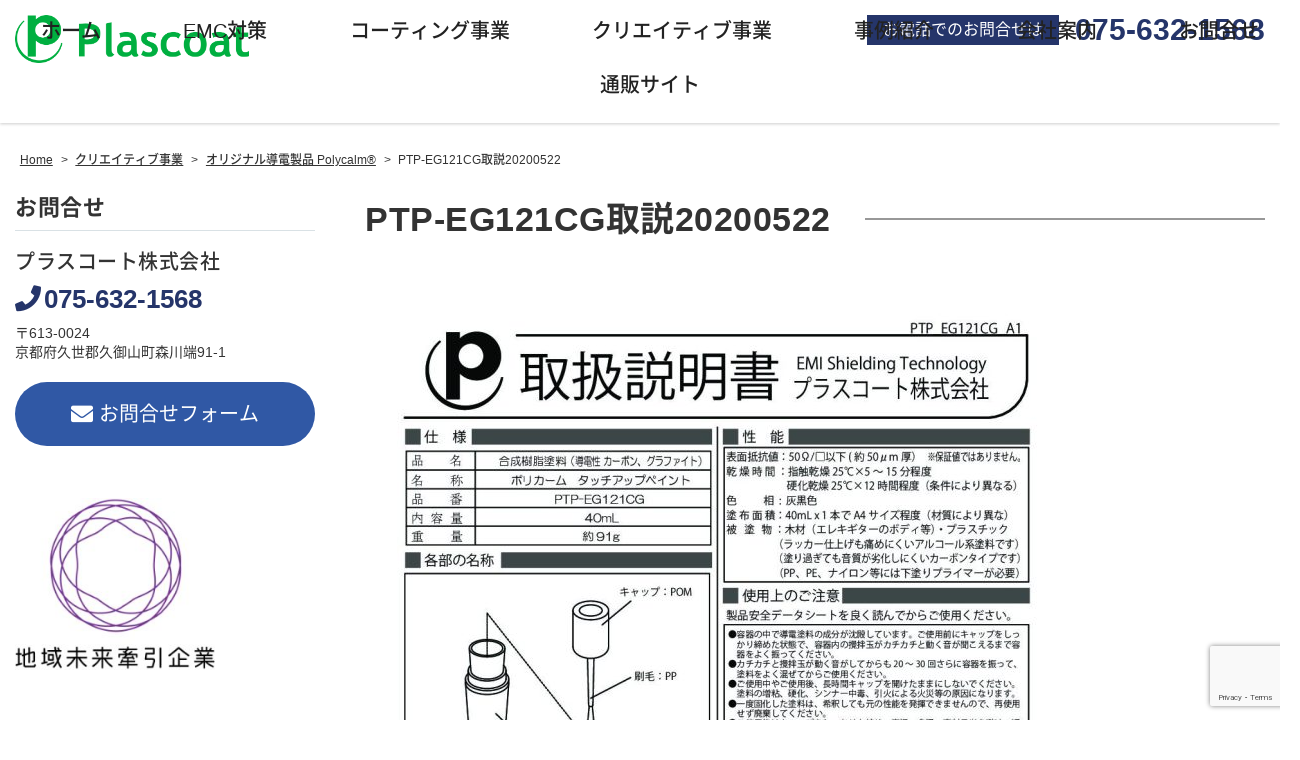

--- FILE ---
content_type: text/html; charset=UTF-8
request_url: https://plascoat.co.jp/development/original/attachment/ptp-eg121cg%E5%8F%96%E8%AA%AC20200522-4/
body_size: 12818
content:
<!DOCTYPE html>
<html dir="ltr" lang="ja" prefix="og: https://ogp.me/ns#">
<head>
	<meta charset="UTF-8">
	<meta name="viewport" content="width=device-width, initial-scale=1, shrink-to-fit=no">
	<meta name="format-detection" content="telephone=no">
		<meta name="robots" content="noindex,follow">
	<meta property="og:site_name" content="電磁波シールド・ノイズ対策・導電塗料なら導電塗装実績NO1のプラスコート｜京都">
<meta property="og:type" content="article">
<meta property="og:title" content="PTP-EG121CG取説20200522">
<meta property="og:description" content=" ...">
<meta property="og:url" content="https://plascoat.co.jp/development/original/attachment/ptp-eg121cg%e5%8f%96%e8%aa%ac20200522-4/">
<meta property="og:image" content="https://plascoat.co.jp/web/wp-content/themes/pluscoat/images/ogp-logo.png">

<meta property="og:locale" content="ja_JP">
		<link href="https://use.fontawesome.com/releases/v5.6.1/css/all.css" rel="stylesheet">
	<title>PTP-EG121CG取説20200522 | 電磁波シールド・ノイズ対策・導電塗料なら導電塗装実績NO1のプラスコート｜京都</title>
	<style>img:is([sizes="auto" i], [sizes^="auto," i]) { contain-intrinsic-size: 3000px 1500px }</style>
	
		<!-- All in One SEO 4.9.3 - aioseo.com -->
	<meta name="robots" content="max-image-preview:large" />
	<meta name="author" content="kanrinin"/>
	<link rel="canonical" href="https://plascoat.co.jp/development/original/attachment/ptp-eg121cg%e5%8f%96%e8%aa%ac20200522-4/" />
	<meta name="generator" content="All in One SEO (AIOSEO) 4.9.3" />

		<script>  (function(i,s,o,g,r,a,m){i['GoogleAnalyticsObject']=r;i[r]=i[r]||function(){  (i[r].q=i[r].q||[]).push(arguments)},i[r].l=1*new Date();a=s.createElement(o),  m=s.getElementsByTagName(o)[0];a.async=1;a.src=g;m.parentNode.insertBefore(a,m)  })(window,document,'script','https://www.google-analytics.com/analytics.js','ga');   ga('create', 'UA-524777-1', 'auto');  ga('send', 'pageview');  </script>
<!-- Google tag (gtag.js) -->
<script async src="https://www.googletagmanager.com/gtag/js?id=G-B6XEGQ9E1E"></script>
<script>
  window.dataLayer = window.dataLayer || [];
  function gtag(){dataLayer.push(arguments);}
  gtag('js', new Date());

  gtag('config', 'G-B6XEGQ9E1E');
</script>
		<meta property="og:locale" content="ja_JP" />
		<meta property="og:site_name" content="電磁波シールド・ノイズ対策・導電塗料なら導電塗装実績NO1のプラスコート｜京都 | 電磁波シールド・ノイズ対策・導電塗料なら導電塗装実績NO1のプラスコート｜京都" />
		<meta property="og:type" content="article" />
		<meta property="og:title" content="PTP-EG121CG取説20200522 | 電磁波シールド・ノイズ対策・導電塗料なら導電塗装実績NO1のプラスコート｜京都" />
		<meta property="og:url" content="https://plascoat.co.jp/development/original/attachment/ptp-eg121cg%e5%8f%96%e8%aa%ac20200522-4/" />
		<meta property="article:published_time" content="2022-10-13T07:15:32+00:00" />
		<meta property="article:modified_time" content="2022-10-13T07:15:32+00:00" />
		<meta name="twitter:card" content="summary" />
		<meta name="twitter:title" content="PTP-EG121CG取説20200522 | 電磁波シールド・ノイズ対策・導電塗料なら導電塗装実績NO1のプラスコート｜京都" />
		<script type="application/ld+json" class="aioseo-schema">
			{"@context":"https:\/\/schema.org","@graph":[{"@type":"BreadcrumbList","@id":"https:\/\/plascoat.co.jp\/development\/original\/attachment\/ptp-eg121cg%e5%8f%96%e8%aa%ac20200522-4\/#breadcrumblist","itemListElement":[{"@type":"ListItem","@id":"https:\/\/plascoat.co.jp#listItem","position":1,"name":"\u30db\u30fc\u30e0","item":"https:\/\/plascoat.co.jp","nextItem":{"@type":"ListItem","@id":"https:\/\/plascoat.co.jp\/development\/original\/attachment\/ptp-eg121cg%e5%8f%96%e8%aa%ac20200522-4\/#listItem","name":"PTP-EG121CG\u53d6\u8aac20200522"}},{"@type":"ListItem","@id":"https:\/\/plascoat.co.jp\/development\/original\/attachment\/ptp-eg121cg%e5%8f%96%e8%aa%ac20200522-4\/#listItem","position":2,"name":"PTP-EG121CG\u53d6\u8aac20200522","previousItem":{"@type":"ListItem","@id":"https:\/\/plascoat.co.jp#listItem","name":"\u30db\u30fc\u30e0"}}]},{"@type":"ItemPage","@id":"https:\/\/plascoat.co.jp\/development\/original\/attachment\/ptp-eg121cg%e5%8f%96%e8%aa%ac20200522-4\/#itempage","url":"https:\/\/plascoat.co.jp\/development\/original\/attachment\/ptp-eg121cg%e5%8f%96%e8%aa%ac20200522-4\/","name":"PTP-EG121CG\u53d6\u8aac20200522 | \u96fb\u78c1\u6ce2\u30b7\u30fc\u30eb\u30c9\u30fb\u30ce\u30a4\u30ba\u5bfe\u7b56\u30fb\u5c0e\u96fb\u5857\u6599\u306a\u3089\u5c0e\u96fb\u5857\u88c5\u5b9f\u7e3eNO1\u306e\u30d7\u30e9\u30b9\u30b3\u30fc\u30c8\uff5c\u4eac\u90fd","inLanguage":"ja","isPartOf":{"@id":"https:\/\/plascoat.co.jp\/#website"},"breadcrumb":{"@id":"https:\/\/plascoat.co.jp\/development\/original\/attachment\/ptp-eg121cg%e5%8f%96%e8%aa%ac20200522-4\/#breadcrumblist"},"author":{"@id":"https:\/\/plascoat.co.jp\/author\/kanrinin\/#author"},"creator":{"@id":"https:\/\/plascoat.co.jp\/author\/kanrinin\/#author"},"datePublished":"2022-10-13T16:15:32+09:00","dateModified":"2022-10-13T16:15:32+09:00"},{"@type":"Organization","@id":"https:\/\/plascoat.co.jp\/#organization","name":"\u30d7\u30e9\u30b9\u30b3\u30fc\u30c8\u682a\u5f0f\u4f1a\u793e","description":"\u96fb\u78c1\u6ce2\u30b7\u30fc\u30eb\u30c9\u30fb\u30ce\u30a4\u30ba\u5bfe\u7b56\u30fb\u5c0e\u96fb\u5857\u6599\u306a\u3089\u5c0e\u96fb\u5857\u88c5\u5b9f\u7e3eNO1\u306e\u30d7\u30e9\u30b9\u30b3\u30fc\u30c8\uff5c\u4eac\u90fd","url":"https:\/\/plascoat.co.jp\/","logo":{"@type":"ImageObject","url":"https:\/\/plascoat.co.jp\/web\/wp-content\/uploads\/c93d6a564697e395246e48016ed2f8ea-3-pdf.jpg","@id":"https:\/\/plascoat.co.jp\/development\/original\/attachment\/ptp-eg121cg%e5%8f%96%e8%aa%ac20200522-4\/#organizationLogo"},"image":{"@id":"https:\/\/plascoat.co.jp\/development\/original\/attachment\/ptp-eg121cg%e5%8f%96%e8%aa%ac20200522-4\/#organizationLogo"}},{"@type":"Person","@id":"https:\/\/plascoat.co.jp\/author\/kanrinin\/#author","url":"https:\/\/plascoat.co.jp\/author\/kanrinin\/","name":"kanrinin","image":{"@type":"ImageObject","@id":"https:\/\/plascoat.co.jp\/development\/original\/attachment\/ptp-eg121cg%e5%8f%96%e8%aa%ac20200522-4\/#authorImage","url":"https:\/\/secure.gravatar.com\/avatar\/70c33c5d89339a9571ac8b6753de0d4fb4a4347bda6ec36dc549c143a78cdfdb?s=96&d=mm&r=g","width":96,"height":96,"caption":"kanrinin"}},{"@type":"WebSite","@id":"https:\/\/plascoat.co.jp\/#website","url":"https:\/\/plascoat.co.jp\/","name":"\u96fb\u78c1\u6ce2\u30b7\u30fc\u30eb\u30c9\u30fb\u30ce\u30a4\u30ba\u5bfe\u7b56\u30fb\u5c0e\u96fb\u5857\u6599\u306a\u3089\u5c0e\u96fb\u5857\u88c5\u5b9f\u7e3eNO1\u306e\u30d7\u30e9\u30b9\u30b3\u30fc\u30c8\uff5c\u4eac\u90fd","description":"\u96fb\u78c1\u6ce2\u30b7\u30fc\u30eb\u30c9\u30fb\u30ce\u30a4\u30ba\u5bfe\u7b56\u30fb\u5c0e\u96fb\u5857\u6599\u306a\u3089\u5c0e\u96fb\u5857\u88c5\u5b9f\u7e3eNO1\u306e\u30d7\u30e9\u30b9\u30b3\u30fc\u30c8\uff5c\u4eac\u90fd","inLanguage":"ja","publisher":{"@id":"https:\/\/plascoat.co.jp\/#organization"}}]}
		</script>
		<!-- All in One SEO -->

<link rel='dns-prefetch' href='//www.googletagmanager.com' />
<link rel='stylesheet' id='wp-block-library-css' href='https://plascoat.co.jp/web/wp-includes/css/dist/block-library/style.min.css' media='all' />
<style id='wp-block-library-theme-inline-css'>
.wp-block-audio :where(figcaption){color:#555;font-size:13px;text-align:center}.is-dark-theme .wp-block-audio :where(figcaption){color:#ffffffa6}.wp-block-audio{margin:0 0 1em}.wp-block-code{border:1px solid #ccc;border-radius:4px;font-family:Menlo,Consolas,monaco,monospace;padding:.8em 1em}.wp-block-embed :where(figcaption){color:#555;font-size:13px;text-align:center}.is-dark-theme .wp-block-embed :where(figcaption){color:#ffffffa6}.wp-block-embed{margin:0 0 1em}.blocks-gallery-caption{color:#555;font-size:13px;text-align:center}.is-dark-theme .blocks-gallery-caption{color:#ffffffa6}:root :where(.wp-block-image figcaption){color:#555;font-size:13px;text-align:center}.is-dark-theme :root :where(.wp-block-image figcaption){color:#ffffffa6}.wp-block-image{margin:0 0 1em}.wp-block-pullquote{border-bottom:4px solid;border-top:4px solid;color:currentColor;margin-bottom:1.75em}.wp-block-pullquote cite,.wp-block-pullquote footer,.wp-block-pullquote__citation{color:currentColor;font-size:.8125em;font-style:normal;text-transform:uppercase}.wp-block-quote{border-left:.25em solid;margin:0 0 1.75em;padding-left:1em}.wp-block-quote cite,.wp-block-quote footer{color:currentColor;font-size:.8125em;font-style:normal;position:relative}.wp-block-quote:where(.has-text-align-right){border-left:none;border-right:.25em solid;padding-left:0;padding-right:1em}.wp-block-quote:where(.has-text-align-center){border:none;padding-left:0}.wp-block-quote.is-large,.wp-block-quote.is-style-large,.wp-block-quote:where(.is-style-plain){border:none}.wp-block-search .wp-block-search__label{font-weight:700}.wp-block-search__button{border:1px solid #ccc;padding:.375em .625em}:where(.wp-block-group.has-background){padding:1.25em 2.375em}.wp-block-separator.has-css-opacity{opacity:.4}.wp-block-separator{border:none;border-bottom:2px solid;margin-left:auto;margin-right:auto}.wp-block-separator.has-alpha-channel-opacity{opacity:1}.wp-block-separator:not(.is-style-wide):not(.is-style-dots){width:100px}.wp-block-separator.has-background:not(.is-style-dots){border-bottom:none;height:1px}.wp-block-separator.has-background:not(.is-style-wide):not(.is-style-dots){height:2px}.wp-block-table{margin:0 0 1em}.wp-block-table td,.wp-block-table th{word-break:normal}.wp-block-table :where(figcaption){color:#555;font-size:13px;text-align:center}.is-dark-theme .wp-block-table :where(figcaption){color:#ffffffa6}.wp-block-video :where(figcaption){color:#555;font-size:13px;text-align:center}.is-dark-theme .wp-block-video :where(figcaption){color:#ffffffa6}.wp-block-video{margin:0 0 1em}:root :where(.wp-block-template-part.has-background){margin-bottom:0;margin-top:0;padding:1.25em 2.375em}
</style>
<style id='classic-theme-styles-inline-css'>
/*! This file is auto-generated */
.wp-block-button__link{color:#fff;background-color:#32373c;border-radius:9999px;box-shadow:none;text-decoration:none;padding:calc(.667em + 2px) calc(1.333em + 2px);font-size:1.125em}.wp-block-file__button{background:#32373c;color:#fff;text-decoration:none}
</style>
<link rel='stylesheet' id='aioseo/css/src/vue/standalone/blocks/table-of-contents/global.scss-css' href='https://plascoat.co.jp/web/wp-content/plugins/all-in-one-seo-pack/dist/Lite/assets/css/table-of-contents/global.e90f6d47.css' media='all' />
<style id='global-styles-inline-css'>
:root{--wp--preset--aspect-ratio--square: 1;--wp--preset--aspect-ratio--4-3: 4/3;--wp--preset--aspect-ratio--3-4: 3/4;--wp--preset--aspect-ratio--3-2: 3/2;--wp--preset--aspect-ratio--2-3: 2/3;--wp--preset--aspect-ratio--16-9: 16/9;--wp--preset--aspect-ratio--9-16: 9/16;--wp--preset--color--black: #000000;--wp--preset--color--cyan-bluish-gray: #abb8c3;--wp--preset--color--white: #ffffff;--wp--preset--color--pale-pink: #f78da7;--wp--preset--color--vivid-red: #cf2e2e;--wp--preset--color--luminous-vivid-orange: #ff6900;--wp--preset--color--luminous-vivid-amber: #fcb900;--wp--preset--color--light-green-cyan: #7bdcb5;--wp--preset--color--vivid-green-cyan: #00d084;--wp--preset--color--pale-cyan-blue: #8ed1fc;--wp--preset--color--vivid-cyan-blue: #0693e3;--wp--preset--color--vivid-purple: #9b51e0;--wp--preset--gradient--vivid-cyan-blue-to-vivid-purple: linear-gradient(135deg,rgba(6,147,227,1) 0%,rgb(155,81,224) 100%);--wp--preset--gradient--light-green-cyan-to-vivid-green-cyan: linear-gradient(135deg,rgb(122,220,180) 0%,rgb(0,208,130) 100%);--wp--preset--gradient--luminous-vivid-amber-to-luminous-vivid-orange: linear-gradient(135deg,rgba(252,185,0,1) 0%,rgba(255,105,0,1) 100%);--wp--preset--gradient--luminous-vivid-orange-to-vivid-red: linear-gradient(135deg,rgba(255,105,0,1) 0%,rgb(207,46,46) 100%);--wp--preset--gradient--very-light-gray-to-cyan-bluish-gray: linear-gradient(135deg,rgb(238,238,238) 0%,rgb(169,184,195) 100%);--wp--preset--gradient--cool-to-warm-spectrum: linear-gradient(135deg,rgb(74,234,220) 0%,rgb(151,120,209) 20%,rgb(207,42,186) 40%,rgb(238,44,130) 60%,rgb(251,105,98) 80%,rgb(254,248,76) 100%);--wp--preset--gradient--blush-light-purple: linear-gradient(135deg,rgb(255,206,236) 0%,rgb(152,150,240) 100%);--wp--preset--gradient--blush-bordeaux: linear-gradient(135deg,rgb(254,205,165) 0%,rgb(254,45,45) 50%,rgb(107,0,62) 100%);--wp--preset--gradient--luminous-dusk: linear-gradient(135deg,rgb(255,203,112) 0%,rgb(199,81,192) 50%,rgb(65,88,208) 100%);--wp--preset--gradient--pale-ocean: linear-gradient(135deg,rgb(255,245,203) 0%,rgb(182,227,212) 50%,rgb(51,167,181) 100%);--wp--preset--gradient--electric-grass: linear-gradient(135deg,rgb(202,248,128) 0%,rgb(113,206,126) 100%);--wp--preset--gradient--midnight: linear-gradient(135deg,rgb(2,3,129) 0%,rgb(40,116,252) 100%);--wp--preset--font-size--small: 13px;--wp--preset--font-size--medium: 20px;--wp--preset--font-size--large: 36px;--wp--preset--font-size--x-large: 42px;--wp--preset--spacing--20: 0.44rem;--wp--preset--spacing--30: 0.67rem;--wp--preset--spacing--40: 1rem;--wp--preset--spacing--50: 1.5rem;--wp--preset--spacing--60: 2.25rem;--wp--preset--spacing--70: 3.38rem;--wp--preset--spacing--80: 5.06rem;--wp--preset--shadow--natural: 6px 6px 9px rgba(0, 0, 0, 0.2);--wp--preset--shadow--deep: 12px 12px 50px rgba(0, 0, 0, 0.4);--wp--preset--shadow--sharp: 6px 6px 0px rgba(0, 0, 0, 0.2);--wp--preset--shadow--outlined: 6px 6px 0px -3px rgba(255, 255, 255, 1), 6px 6px rgba(0, 0, 0, 1);--wp--preset--shadow--crisp: 6px 6px 0px rgba(0, 0, 0, 1);}:where(.is-layout-flex){gap: 0.5em;}:where(.is-layout-grid){gap: 0.5em;}body .is-layout-flex{display: flex;}.is-layout-flex{flex-wrap: wrap;align-items: center;}.is-layout-flex > :is(*, div){margin: 0;}body .is-layout-grid{display: grid;}.is-layout-grid > :is(*, div){margin: 0;}:where(.wp-block-columns.is-layout-flex){gap: 2em;}:where(.wp-block-columns.is-layout-grid){gap: 2em;}:where(.wp-block-post-template.is-layout-flex){gap: 1.25em;}:where(.wp-block-post-template.is-layout-grid){gap: 1.25em;}.has-black-color{color: var(--wp--preset--color--black) !important;}.has-cyan-bluish-gray-color{color: var(--wp--preset--color--cyan-bluish-gray) !important;}.has-white-color{color: var(--wp--preset--color--white) !important;}.has-pale-pink-color{color: var(--wp--preset--color--pale-pink) !important;}.has-vivid-red-color{color: var(--wp--preset--color--vivid-red) !important;}.has-luminous-vivid-orange-color{color: var(--wp--preset--color--luminous-vivid-orange) !important;}.has-luminous-vivid-amber-color{color: var(--wp--preset--color--luminous-vivid-amber) !important;}.has-light-green-cyan-color{color: var(--wp--preset--color--light-green-cyan) !important;}.has-vivid-green-cyan-color{color: var(--wp--preset--color--vivid-green-cyan) !important;}.has-pale-cyan-blue-color{color: var(--wp--preset--color--pale-cyan-blue) !important;}.has-vivid-cyan-blue-color{color: var(--wp--preset--color--vivid-cyan-blue) !important;}.has-vivid-purple-color{color: var(--wp--preset--color--vivid-purple) !important;}.has-black-background-color{background-color: var(--wp--preset--color--black) !important;}.has-cyan-bluish-gray-background-color{background-color: var(--wp--preset--color--cyan-bluish-gray) !important;}.has-white-background-color{background-color: var(--wp--preset--color--white) !important;}.has-pale-pink-background-color{background-color: var(--wp--preset--color--pale-pink) !important;}.has-vivid-red-background-color{background-color: var(--wp--preset--color--vivid-red) !important;}.has-luminous-vivid-orange-background-color{background-color: var(--wp--preset--color--luminous-vivid-orange) !important;}.has-luminous-vivid-amber-background-color{background-color: var(--wp--preset--color--luminous-vivid-amber) !important;}.has-light-green-cyan-background-color{background-color: var(--wp--preset--color--light-green-cyan) !important;}.has-vivid-green-cyan-background-color{background-color: var(--wp--preset--color--vivid-green-cyan) !important;}.has-pale-cyan-blue-background-color{background-color: var(--wp--preset--color--pale-cyan-blue) !important;}.has-vivid-cyan-blue-background-color{background-color: var(--wp--preset--color--vivid-cyan-blue) !important;}.has-vivid-purple-background-color{background-color: var(--wp--preset--color--vivid-purple) !important;}.has-black-border-color{border-color: var(--wp--preset--color--black) !important;}.has-cyan-bluish-gray-border-color{border-color: var(--wp--preset--color--cyan-bluish-gray) !important;}.has-white-border-color{border-color: var(--wp--preset--color--white) !important;}.has-pale-pink-border-color{border-color: var(--wp--preset--color--pale-pink) !important;}.has-vivid-red-border-color{border-color: var(--wp--preset--color--vivid-red) !important;}.has-luminous-vivid-orange-border-color{border-color: var(--wp--preset--color--luminous-vivid-orange) !important;}.has-luminous-vivid-amber-border-color{border-color: var(--wp--preset--color--luminous-vivid-amber) !important;}.has-light-green-cyan-border-color{border-color: var(--wp--preset--color--light-green-cyan) !important;}.has-vivid-green-cyan-border-color{border-color: var(--wp--preset--color--vivid-green-cyan) !important;}.has-pale-cyan-blue-border-color{border-color: var(--wp--preset--color--pale-cyan-blue) !important;}.has-vivid-cyan-blue-border-color{border-color: var(--wp--preset--color--vivid-cyan-blue) !important;}.has-vivid-purple-border-color{border-color: var(--wp--preset--color--vivid-purple) !important;}.has-vivid-cyan-blue-to-vivid-purple-gradient-background{background: var(--wp--preset--gradient--vivid-cyan-blue-to-vivid-purple) !important;}.has-light-green-cyan-to-vivid-green-cyan-gradient-background{background: var(--wp--preset--gradient--light-green-cyan-to-vivid-green-cyan) !important;}.has-luminous-vivid-amber-to-luminous-vivid-orange-gradient-background{background: var(--wp--preset--gradient--luminous-vivid-amber-to-luminous-vivid-orange) !important;}.has-luminous-vivid-orange-to-vivid-red-gradient-background{background: var(--wp--preset--gradient--luminous-vivid-orange-to-vivid-red) !important;}.has-very-light-gray-to-cyan-bluish-gray-gradient-background{background: var(--wp--preset--gradient--very-light-gray-to-cyan-bluish-gray) !important;}.has-cool-to-warm-spectrum-gradient-background{background: var(--wp--preset--gradient--cool-to-warm-spectrum) !important;}.has-blush-light-purple-gradient-background{background: var(--wp--preset--gradient--blush-light-purple) !important;}.has-blush-bordeaux-gradient-background{background: var(--wp--preset--gradient--blush-bordeaux) !important;}.has-luminous-dusk-gradient-background{background: var(--wp--preset--gradient--luminous-dusk) !important;}.has-pale-ocean-gradient-background{background: var(--wp--preset--gradient--pale-ocean) !important;}.has-electric-grass-gradient-background{background: var(--wp--preset--gradient--electric-grass) !important;}.has-midnight-gradient-background{background: var(--wp--preset--gradient--midnight) !important;}.has-small-font-size{font-size: var(--wp--preset--font-size--small) !important;}.has-medium-font-size{font-size: var(--wp--preset--font-size--medium) !important;}.has-large-font-size{font-size: var(--wp--preset--font-size--large) !important;}.has-x-large-font-size{font-size: var(--wp--preset--font-size--x-large) !important;}
:where(.wp-block-post-template.is-layout-flex){gap: 1.25em;}:where(.wp-block-post-template.is-layout-grid){gap: 1.25em;}
:where(.wp-block-columns.is-layout-flex){gap: 2em;}:where(.wp-block-columns.is-layout-grid){gap: 2em;}
:root :where(.wp-block-pullquote){font-size: 1.5em;line-height: 1.6;}
</style>
<link rel='stylesheet' id='dnd-upload-cf7-css' href='https://plascoat.co.jp/web/wp-content/plugins/drag-and-drop-multiple-file-upload-contact-form-7/assets/css/dnd-upload-cf7.css' media='all' />
<link rel='stylesheet' id='contact-form-7-css' href='https://plascoat.co.jp/web/wp-content/plugins/contact-form-7/includes/css/styles.css' media='all' />
<link rel='stylesheet' id='fancybox-css' href='https://plascoat.co.jp/web/wp-content/plugins/easy-fancybox/fancybox/1.5.4/jquery.fancybox.min.css' media='screen' />
<link rel='stylesheet' id='style-css' href='https://plascoat.co.jp/web/wp-content/themes/pluscoat/style.css?202601221523' media='all' />
<script src="https://plascoat.co.jp/web/wp-includes/js/jquery/jquery.min.js" id="jquery-core-js"></script>
<script src="https://plascoat.co.jp/web/wp-includes/js/jquery/jquery-migrate.min.js" id="jquery-migrate-js"></script>
<script src="https://plascoat.co.jp/web/wp-content/themes/pluscoat/js/stickyfill.min.js" id="stickyfill-js"></script>
<script src="https://plascoat.co.jp/web/wp-content/themes/pluscoat/js/jquery.matchHeight-min.js" id="matchHeight-js"></script>
<script src="https://plascoat.co.jp/web/wp-content/themes/pluscoat/js/smartRollover.js" id="smartRollover-js"></script>
<script src="https://plascoat.co.jp/web/wp-content/themes/pluscoat/js/general.js" id="general-js"></script>
<meta name="generator" content="Site Kit by Google 1.170.0" />
<!-- Google タグ マネージャー スニペット (Site Kit が追加) -->
<script>
/* <![CDATA[ */

			( function( w, d, s, l, i ) {
				w[l] = w[l] || [];
				w[l].push( {'gtm.start': new Date().getTime(), event: 'gtm.js'} );
				var f = d.getElementsByTagName( s )[0],
					j = d.createElement( s ), dl = l != 'dataLayer' ? '&l=' + l : '';
				j.async = true;
				j.src = 'https://www.googletagmanager.com/gtm.js?id=' + i + dl;
				f.parentNode.insertBefore( j, f );
			} )( window, document, 'script', 'dataLayer', 'GTM-5MX4M2Q' );
			
/* ]]> */
</script>

<!-- (ここまで) Google タグ マネージャー スニペット (Site Kit が追加) -->
<link rel="icon" href="https://plascoat.co.jp/web/wp-content/uploads/CI-240x241.jpg" sizes="32x32" />
<link rel="icon" href="https://plascoat.co.jp/web/wp-content/uploads/CI-240x241.jpg" sizes="192x192" />
<link rel="apple-touch-icon" href="https://plascoat.co.jp/web/wp-content/uploads/CI-240x241.jpg" />
<meta name="msapplication-TileImage" content="https://plascoat.co.jp/web/wp-content/uploads/CI.jpg" />
</head>
<body class="attachment wp-singular attachment-template-default single single-attachment postid-3716 attachmentid-3716 attachment-pdf wp-embed-responsive wp-theme-pluscoat sidebar-left  metaslider-plugin">
<div id="wrapper" class="wrapper">
	<header id="header" class="site-header default">
<div class="header-main">
		<p class="site-logo">
	<a href="https://plascoat.co.jp"><img src="https://plascoat.co.jp/web/wp-content/uploads/logo-1.png" alt="プラスコート株式会社<br />
"></a>
</p>
		<div class="header-info">
	<div class="header-contact">
								<div class="header-contact-tel">
				<span class="header-contact-tel-tit">お電話でのお問合せは</span>
				<p class="tel-num">
					<span class="tel-link">075-632-1568</span>
				</p>
			</div>
						</div>
</div>			<button class="btn-hamburger" type="button" data-toggle="collapse" data-target=".mobilenav-overlay">
		<span class="btn-hamburger-icon">
			<span class="icon-bar"></span>
			<span class="icon-bar"></span>
			<span class="icon-bar"></span>
		</span>
		<span class="btn-hamburger-name">MENU</span>
	</button>
	<nav id="mobilenav" class="mobilenav mobilenav-overlay" role="navigation" itemscope itemtype="http://www.schema.org/SiteNavigationElement">
		<ul id="menu-mobile" class="menu"><li id="menu-item-784" class="menu-item menu-item-type-post_type menu-item-object-page menu-item-home menu-item-784"><a href="https://plascoat.co.jp/">ホーム</a></li>
<li id="menu-item-789" class="menu-item menu-item-type-post_type menu-item-object-page menu-item-has-children menu-item-789"><a href="https://plascoat.co.jp/coating/">コーティング事業</a>
<ul class="sub-menu">
	<li id="menu-item-3241" class="menu-item menu-item-type-post_type menu-item-object-page menu-item-3241"><a href="https://plascoat.co.jp/coating/conductive-2/">導電塗装とは</a></li>
	<li id="menu-item-3242" class="menu-item menu-item-type-post_type menu-item-object-page menu-item-3242"><a href="https://plascoat.co.jp/coating/conductive-2/type-2-2/">導電塗装の種類一覧</a></li>
	<li id="menu-item-3243" class="menu-item menu-item-type-post_type menu-item-object-page menu-item-3243"><a href="https://plascoat.co.jp/coating/conductive-2/nickel/">ニッケル</a></li>
	<li id="menu-item-3244" class="menu-item menu-item-type-post_type menu-item-object-page menu-item-3244"><a href="https://plascoat.co.jp/coating/conductive-2/copper/">銀銅</a></li>
	<li id="menu-item-3246" class="menu-item menu-item-type-post_type menu-item-object-page menu-item-3246"><a href="https://plascoat.co.jp/coating/conductive-2/silver/">銀</a></li>
	<li id="menu-item-3247" class="menu-item menu-item-type-post_type menu-item-object-page menu-item-3247"><a href="https://plascoat.co.jp/coating/conductive-2/polyester/">銀銅（ポリエステル系）</a></li>
	<li id="menu-item-3248" class="menu-item menu-item-type-post_type menu-item-object-page menu-item-3248"><a href="https://plascoat.co.jp/coating/conductive-2/multipurpose/">多用途 銀銅</a></li>
	<li id="menu-item-3249" class="menu-item menu-item-type-post_type menu-item-object-page menu-item-3249"><a href="https://plascoat.co.jp/coating/conductive-2/others/">その他</a></li>
	<li id="menu-item-3623" class="menu-item menu-item-type-post_type menu-item-object-page menu-item-3623"><a href="https://plascoat.co.jp/coating/c-equipment/">設備紹介</a></li>
</ul>
</li>
<li id="menu-item-3257" class="menu-item menu-item-type-post_type menu-item-object-page menu-item-3257"><a href="https://plascoat.co.jp/coating/functional/">機能塗装（表面塗装）とは</a></li>
<li id="menu-item-3258" class="menu-item menu-item-type-post_type menu-item-object-page menu-item-3258"><a href="https://plascoat.co.jp/coating/adhesion/">密着技術（イトロ処理）</a></li>
<li id="menu-item-3259" class="menu-item menu-item-type-post_type menu-item-object-page menu-item-3259"><a href="https://plascoat.co.jp/coating/quality/">品質管理</a></li>
<li id="menu-item-791" class="menu-item menu-item-type-post_type menu-item-object-page menu-item-791"><a href="https://plascoat.co.jp/otoiawasepage/">コーティング事業　お問合せ</a></li>
<li id="menu-item-788" class="menu-item menu-item-type-post_type menu-item-object-page menu-item-has-children menu-item-788"><a href="https://plascoat.co.jp/development/">クリエイティブ事業</a>
<ul class="sub-menu">
	<li id="menu-item-3250" class="menu-item menu-item-type-post_type menu-item-object-page menu-item-3250"><a href="https://plascoat.co.jp/development/original/">オリジナル導電製品 Polycalm®</a></li>
	<li id="menu-item-3251" class="menu-item menu-item-type-post_type menu-item-object-page menu-item-3251"><a href="https://plascoat.co.jp/development/planning/">材料研究</a></li>
	<li id="menu-item-3252" class="menu-item menu-item-type-post_type menu-item-object-page menu-item-3252"><a href="https://plascoat.co.jp/development/film/">成膜技術開発</a></li>
	<li id="menu-item-3253" class="menu-item menu-item-type-post_type menu-item-object-page menu-item-3253"><a href="https://plascoat.co.jp/development/solution/">トータルソリューション提案</a></li>
	<li id="menu-item-3254" class="menu-item menu-item-type-post_type menu-item-object-page menu-item-3254"><a href="https://plascoat.co.jp/development/d-equipment/">設備紹介</a></li>
	<li id="menu-item-3311" class="menu-item menu-item-type-post_type menu-item-object-page menu-item-3311"><a href="https://plascoat.co.jp/development/manual-2-2/">カタログ・技術資料・取扱説明書</a></li>
</ul>
</li>
<li id="menu-item-3256" class="menu-item menu-item-type-post_type menu-item-object-page menu-item-3256"><a href="https://plascoat.co.jp/development/contact/">研究開発　お問合せ</a></li>
<li id="menu-item-1906" class="menu-item menu-item-type-custom menu-item-object-custom menu-item-1906"><a href="/case/">事例紹介</a></li>
<li id="menu-item-786" class="menu-item menu-item-type-post_type menu-item-object-page menu-item-has-children menu-item-786"><a href="https://plascoat.co.jp/aboutus-2-2/">会社案内</a>
<ul class="sub-menu">
	<li id="menu-item-3308" class="menu-item menu-item-type-post_type menu-item-object-page menu-item-3308"><a href="https://plascoat.co.jp/aboutus-2-2/access/">アクセス</a></li>
	<li id="menu-item-3309" class="menu-item menu-item-type-post_type menu-item-object-page menu-item-3309"><a href="https://plascoat.co.jp/aboutus-2-2/sdgs/">SDGsへの取り組み</a></li>
</ul>
</li>
<li id="menu-item-792" class="menu-item menu-item-type-post_type menu-item-object-page menu-item-792"><a href="https://plascoat.co.jp/faq/">よくあるご質問</a></li>
<li id="menu-item-3625" class="menu-item menu-item-type-post_type menu-item-object-page menu-item-3625"><a href="https://plascoat.co.jp/emc/">通販サイト</a></li>
<li id="menu-item-3624" class="menu-item menu-item-type-custom menu-item-object-custom menu-item-3624"><a href="/column/">コラム</a></li>
</ul>					<button class="btn-close" type="button" data-target=".mobilenav-overlay">Close</button>
			</nav>
		<nav id="globalnav" class="globalnav" role="navigation">
	<ul class="menu">
		<li id="menu-item-1122" class="menu-item menu-item-type-post_type menu-item-object-page menu-item-home menu-item-1122"><a href="https://plascoat.co.jp/">ホーム</a></li>
<li id="menu-item-3999" class="menu-item menu-item-type-custom menu-item-object-custom menu-item-3999"><a href="https://plascoat-lp.com/emc">EMC対策</a></li>
<li id="menu-item-783" class="menu-item menu-item-type-post_type menu-item-object-page menu-item-has-children menu-item-783"><a href="https://plascoat.co.jp/coating/">コーティング事業</a>
<ul class="sub-menu">
	<li id="menu-item-2157" class="menu-item menu-item-type-post_type menu-item-object-page menu-item-has-children menu-item-2157"><a href="https://plascoat.co.jp/coating/conductive-2/">導電塗装とは</a>
	<ul class="sub-menu">
		<li id="menu-item-3404" class="menu-item menu-item-type-post_type menu-item-object-page menu-item-3404"><a href="https://plascoat.co.jp/coating/conductive-2/type-2-2/">導電塗装の種類一覧</a></li>
		<li id="menu-item-3403" class="menu-item menu-item-type-post_type menu-item-object-page menu-item-3403"><a href="https://plascoat.co.jp/coating/conductive-2/nickel/">電磁波シールド導電塗装ニッケル</a></li>
		<li id="menu-item-3405" class="menu-item menu-item-type-post_type menu-item-object-page menu-item-3405"><a href="https://plascoat.co.jp/coating/conductive-2/copper/">電磁波シールド導電塗装銀銅</a></li>
		<li id="menu-item-3406" class="menu-item menu-item-type-post_type menu-item-object-page menu-item-3406"><a href="https://plascoat.co.jp/coating/conductive-2/silver/">電磁波シールド導電塗装銀</a></li>
		<li id="menu-item-3407" class="menu-item menu-item-type-post_type menu-item-object-page menu-item-3407"><a href="https://plascoat.co.jp/coating/conductive-2/polyester/">電磁波シールド導電塗装銀銅（ポリエステル系）</a></li>
		<li id="menu-item-3408" class="menu-item menu-item-type-post_type menu-item-object-page menu-item-3408"><a href="https://plascoat.co.jp/coating/conductive-2/multipurpose/">電磁波シールド導電塗装 多用途 銀銅</a></li>
		<li id="menu-item-3409" class="menu-item menu-item-type-post_type menu-item-object-page menu-item-3409"><a href="https://plascoat.co.jp/coating/conductive-2/others/">導電塗装その他（環境にやさしいアルコール系）</a></li>
		<li id="menu-item-4140" class="menu-item menu-item-type-post_type menu-item-object-page menu-item-4140"><a href="https://plascoat.co.jp/coating/conductive-2/%e5%af%86%e7%9d%80%e9%81%a9%e6%ad%a3%e7%b4%a0%e6%9d%90%e8%a1%a8-3/">密着適正素材表</a></li>
	</ul>
</li>
	<li id="menu-item-2158" class="menu-item menu-item-type-post_type menu-item-object-page menu-item-2158"><a href="https://plascoat.co.jp/coating/functional/">機能塗装（表面塗装）とは</a></li>
	<li id="menu-item-2159" class="menu-item menu-item-type-post_type menu-item-object-page menu-item-2159"><a href="https://plascoat.co.jp/coating/adhesion/">密着技術（イトロ処理）</a></li>
	<li id="menu-item-2261" class="menu-item menu-item-type-post_type menu-item-object-page menu-item-2261"><a href="https://plascoat.co.jp/coating/quality/">品質管理</a></li>
	<li id="menu-item-2262" class="menu-item menu-item-type-post_type menu-item-object-page menu-item-2262"><a href="https://plascoat.co.jp/coating/c-equipment/">設備紹介</a></li>
</ul>
</li>
<li id="menu-item-627" class="menu-item menu-item-type-post_type menu-item-object-page menu-item-has-children menu-item-627"><a href="https://plascoat.co.jp/development/">クリエイティブ事業</a>
<ul class="sub-menu">
	<li id="menu-item-2188" class="menu-item menu-item-type-post_type menu-item-object-page menu-item-2188"><a href="https://plascoat.co.jp/development/original/">オリジナル導電製品 Polycalm®</a></li>
	<li id="menu-item-2189" class="menu-item menu-item-type-post_type menu-item-object-page menu-item-2189"><a href="https://plascoat.co.jp/development/planning/">材料研究・開発・実験（オリジナル導電塗料）</a></li>
	<li id="menu-item-2421" class="menu-item menu-item-type-post_type menu-item-object-page menu-item-2421"><a href="https://plascoat.co.jp/development/film/">成膜技術開発・試作（ロールtoロール　別注フィルム）</a></li>
	<li id="menu-item-2420" class="menu-item menu-item-type-post_type menu-item-object-page menu-item-2420"><a href="https://plascoat.co.jp/development/solution/">トータルソリューション提案（材料・成膜・加工・デザイン）</a></li>
	<li id="menu-item-2192" class="menu-item menu-item-type-post_type menu-item-object-page menu-item-2192"><a href="https://plascoat.co.jp/development/d-equipment/">設備紹介</a></li>
	<li id="menu-item-2193" class="menu-item menu-item-type-post_type menu-item-object-page menu-item-2193"><a href="https://plascoat.co.jp/development/manual-2-2/">カタログ・技術資料・取扱説明書</a></li>
	<li id="menu-item-2194" class="menu-item menu-item-type-post_type menu-item-object-page menu-item-2194"><a href="https://plascoat.co.jp/development/contact/">研究開発　お問合せ</a></li>
	<li id="menu-item-4422" class="menu-item menu-item-type-post_type menu-item-object-page menu-item-4422"><a href="https://plascoat.co.jp/development/%e3%81%82%e3%81%82%e3%81%82/">タウンガード®</a></li>
	<li id="menu-item-4429" class="menu-item menu-item-type-post_type menu-item-object-page menu-item-4429"><a href="https://plascoat.co.jp/development/%e3%81%bf%e3%81%9e%e3%81%8d%e3%82%8c%e3%81%84%e3%81%b4%e3%81%8b%e3%81%a3%e3%81%a8-2/">みぞきれいぴかっと</a></li>
</ul>
</li>
<li id="menu-item-472" class="menu-item menu-item-type-custom menu-item-object-custom menu-item-472"><a href="/case/">事例紹介</a></li>
<li id="menu-item-628" class="menu-item menu-item-type-post_type menu-item-object-page menu-item-has-children menu-item-628"><a href="https://plascoat.co.jp/aboutus-2-2/">会社案内</a>
<ul class="sub-menu">
	<li id="menu-item-2127" class="menu-item menu-item-type-post_type menu-item-object-page menu-item-2127"><a href="https://plascoat.co.jp/aboutus-2-2/access/">アクセス</a></li>
	<li id="menu-item-3305" class="menu-item menu-item-type-post_type menu-item-object-page menu-item-3305"><a href="https://plascoat.co.jp/aboutus-2-2/sdgs/">SDGsへの取り組み</a></li>
</ul>
</li>
<li id="menu-item-473" class="menu-item menu-item-type-post_type menu-item-object-page menu-item-473"><a href="https://plascoat.co.jp/otoiawasepage/">お問合せ</a></li>
<li id="menu-item-2425" class="menu-item menu-item-type-post_type menu-item-object-page menu-item-2425"><a href="https://plascoat.co.jp/emc/">通販サイト</a></li>
			</ul>
</nav></div></header>
<div id="content" class="site-content">
<div class="breadcrumb-wrap">
	<div class="container">
		<div class="breadcrumb bcn-nav-xt" xmlns:v="http://rdf.data-vocabulary.org/#">
		<span property="itemListElement" typeof="ListItem"><a property="item" typeof="WebPage" title="電磁波シールド・ノイズ対策・導電塗料なら導電塗装実績NO1のプラスコート｜京都へ移動" href="https://plascoat.co.jp" class="home"><span property="name">Home</span></a><meta property="position" content="1"></span> &gt; <span property="itemListElement" typeof="ListItem"><a property="item" typeof="WebPage" title="クリエイティブ事業へ移動" href="https://plascoat.co.jp/development/" class="post post-page"><span property="name">クリエイティブ事業</span></a><meta property="position" content="2"></span> &gt; <span property="itemListElement" typeof="ListItem"><a property="item" typeof="WebPage" title="オリジナル導電製品 Polycalm®へ移動" href="https://plascoat.co.jp/development/original/" class="post post-page"><span property="name">オリジナル導電製品 Polycalm®</span></a><meta property="position" content="3"></span> &gt; <span property="itemListElement" typeof="ListItem"><span property="name">PTP-EG121CG取説20200522</span><meta property="position" content="4"></span>		</div>
	</div>
</div>
<div class="container">
	<main id="main" class="site-main">
					<article id="post-3716" class="contents-single post-3716 attachment type-attachment status-inherit">
			<div class="post-content">
				<h1 class="entry-title post-title"><span>PTP-EG121CG取説20200522</span></h1>
				<div class="entry-content">
					<p class="attachment"><a href='https://plascoat.co.jp/web/wp-content/uploads/c93d6a564697e395246e48016ed2f8ea-3.pdf'><img fetchpriority="high" decoding="async" width="700" height="982" src="https://plascoat.co.jp/web/wp-content/uploads/c93d6a564697e395246e48016ed2f8ea-3-pdf-700x982.jpg" class="attachment-medium size-medium" alt="" /></a></p>
				</div>
			</div>
								</article>
						<nav class="pager">
	<ul>
		<li class="previous-post"><a href="https://plascoat.co.jp/development/original/" rel="prev">前の記事へ</a></li>
		<li class="next-post"></li>
	</ul>
</nav>		</main>
	<aside id="sidebar" class="sidebar">


<div class="sidebar-contact">
	<h3 class="sidebar-contact-header">お問合せ</h3>
	<div class="sidebar-contact-body">
				<h4 class="company-name">プラスコート株式会社<br />
</h4>
						<p class="company-tel"><i class="fas fa-phone"></i><span class="tel">075-632-1568</span></p>
						<div class="company-address">
			<span class="company-postcode">〒613-0024</span>
			京都府久世郡久御山町森川端91-1		</div>
			
		
		        <p class="sidebar-contact-btn-wrap">
		  <a class="sidebar-contact-btn" href="https://plascoat.co.jp/otoiawasepage"><i class="fas fa-envelope"></i>お問合せフォーム</a>
    </p>
			</div>
</div>

<div id="sidebar-widget-3" class="sidebar-widget">
<div id="media_image-2" class="widget widget_media_image"><a href="https://www.meti.go.jp/policy/sme_chiiki/chiiki_kenin_kigyou/index.html" target="_blank"><img width="200" height="173" src="https://plascoat.co.jp/web/wp-content/uploads/82ae516e9d759ad55b6435da33ec0b4a-e1671585357869-240x207.jpg" class="image wp-image-3700  attachment-200x173 size-200x173" alt="地域未来牽引企業" style="max-width: 100%; height: auto;" decoding="async" loading="lazy" /></a></div><div id="media_image-5" class="widget widget_media_image"><a href="https://www.kgc-net.jp/" target="_blank"><img width="250" height="92" src="https://plascoat.co.jp/web/wp-content/uploads/dc0fff6dd585825797e3bdb661f683cd.png" class="image wp-image-3896  attachment-250x92 size-250x92" alt="" style="max-width: 100%; height: auto;" decoding="async" loading="lazy" /></a></div></div>
<div id="sidebar-widget-4" class="sidebar-widget">
<div id="media_image-3" class="widget widget_media_image"><a href="https://www.act-kyoto.jp/" target="_blank"><img width="200" height="157" src="https://plascoat.co.jp/web/wp-content/uploads/22bb3d259ad06da0f8070aa6e90bfffe-e1671586234635-240x189.jpg" class="image wp-image-3763  attachment-200x157 size-200x157" alt="" style="max-width: 100%; height: auto;" decoding="async" loading="lazy" /></a></div><div id="media_image-4" class="widget widget_media_image"><a href="https://ameblo.jp/officer2016/" target="_blank"><img width="200" height="113" src="https://plascoat.co.jp/web/wp-content/uploads/CAT-1-scaled-e1671586700232-240x135.jpg" class="image wp-image-3821  attachment-200x113 size-200x113" alt="" style="max-width: 100%; height: auto;" decoding="async" loading="lazy" /></a></div></div>

</aside>
</div>
</div>
<footer id="footer" class="site-footer has-footer-contact" role="contentinfo">
	<div class="footer-contact-wrapper">
	<div class="container">
		<div class="footer-contact">
						<h3 class="footer-contact-heading">
				ご依頼・ご質問・お見積りなどお気軽にご相談ください。							</h3>
						<div class="footer-contact-body has-company-tel">
								<div class="footer-contact-column contact-tel">
										<h4>お電話はこちら</h4>
										<p class="tel-number">
						<i class="fas fa-phone"></i><span class="tel">075-632-1568</span>
					</p>
									</div>
												<div class="footer-contact-column contact-mail gutter">
														<h4>フォームはこちら</h4>
										<a class="btn-contact" href="https://plascoat.co.jp/otoiawasepage"><i class="fas fa-envelope"></i>お問合せフォーム</a>
								</div>
			</div>
		</div>
	</div>
</div>
		<div class="footer-main">
		<div class="container">
			<div class="footer-main-row">
				<div class="footer-information">
	<h4 class="company-name">プラスコート株式会社<br />
</h4>
	<div class="company-address">
	<span class="company-postcode">〒613-0024</span>
	京都府久世郡久御山町森川端91-1</div>
	
	<p class="company-tel">TEL：<span class="tel">075-632-1568</span></p>


</div>				<div class="footernav-wrap">
	<div class="footernav3 footernav">
	<ul id="menu-footer3" class="menu"><li id="menu-item-2424" class="menu-item menu-item-type-post_type menu-item-object-page menu-item-2424"><a href="https://plascoat.co.jp/emc/">通販サイト</a></li>
<li id="menu-item-3335" class="menu-item menu-item-type-post_type menu-item-object-page menu-item-3335"><a href="https://plascoat.co.jp/otoiawasepage/">お問合せ・見積依頼</a></li>
<li id="menu-item-3013" class="menu-item menu-item-type-post_type menu-item-object-page menu-item-3013"><a href="https://plascoat.co.jp/faq/">よくあるご質問</a></li>
<li id="menu-item-2175" class="menu-item menu-item-type-custom menu-item-object-custom menu-item-2175"><a href="/column/">コラム</a></li>
<li id="menu-item-2143" class="menu-item menu-item-type-post_type menu-item-object-page menu-item-2143"><a href="https://plascoat.co.jp/pp/">プライバシーポリシー</a></li>
<li id="menu-item-2144" class="menu-item menu-item-type-post_type menu-item-object-page menu-item-2144"><a href="https://plascoat.co.jp/links/">リンク集</a></li>
</ul>	</div>
</div>			</div>
		</div>
	</div>
	<div class="footer-copyright">
	<div class="container">
				<a href="https://plascoat.co.jp"><small class="copyright">Copyright © PLASCOAT CO.LTD All Rights Reserved.</small></a>
			</div>
</div></footer>
<div class="pagetop"><a href="#wrapper"><img src="https://plascoat.co.jp/web/wp-content/themes/pluscoat/images/common/pagetop.png" alt="ページトップに戻る"></a></div>
</div>
<script type="speculationrules">
{"prefetch":[{"source":"document","where":{"and":[{"href_matches":"\/*"},{"not":{"href_matches":["\/web\/wp-*.php","\/web\/wp-admin\/*","\/web\/wp-content\/uploads\/*","\/web\/wp-content\/*","\/web\/wp-content\/plugins\/*","\/web\/wp-content\/themes\/pluscoat\/*","\/*\\?(.+)"]}},{"not":{"selector_matches":"a[rel~=\"nofollow\"]"}},{"not":{"selector_matches":".no-prefetch, .no-prefetch a"}}]},"eagerness":"conservative"}]}
</script>
		<script>
			function dnd_cf7_generateUUIDv4() {
				const bytes = new Uint8Array(16);
				crypto.getRandomValues(bytes);
				bytes[6] = (bytes[6] & 0x0f) | 0x40; // version 4
				bytes[8] = (bytes[8] & 0x3f) | 0x80; // variant 10
				const hex = Array.from(bytes, b => b.toString(16).padStart(2, "0")).join("");
				return hex.replace(/^(.{8})(.{4})(.{4})(.{4})(.{12})$/, "$1-$2-$3-$4-$5");
			}

			document.addEventListener("DOMContentLoaded", function() {
				if ( ! document.cookie.includes("wpcf7_guest_user_id")) {
					document.cookie = "wpcf7_guest_user_id=" + dnd_cf7_generateUUIDv4() + "; path=/; max-age=" + (12 * 3600) + "; samesite=Lax";
				}
			});
		</script>
	<script>
  if(jQuery('.wpcf7').length){
    var wpcf7Elm = document.querySelector( '.wpcf7' );
    wpcf7Elm.addEventListener( 'wpcf7mailsent', function( event ) {
     location.replace('https://plascoat.co.jp/thanks_contact');
   }, false );
  }
</script>
		<!-- Google タグ マネージャー (noscript) スニペット (Site Kit が追加) -->
		<noscript>
			<iframe src="https://www.googletagmanager.com/ns.html?id=GTM-5MX4M2Q" height="0" width="0" style="display:none;visibility:hidden"></iframe>
		</noscript>
		<!-- (ここまで) Google タグ マネージャー (noscript) スニペット (Site Kit が追加) -->
		<script src="https://plascoat.co.jp/web/wp-includes/js/comment-reply.min.js" id="comment-reply-js" async="async" data-wp-strategy="async"></script>
<script src="https://plascoat.co.jp/web/wp-includes/js/dist/hooks.min.js" id="wp-hooks-js"></script>
<script src="https://plascoat.co.jp/web/wp-includes/js/dist/i18n.min.js" id="wp-i18n-js"></script>
<script id="wp-i18n-js-after">
/* <![CDATA[ */
wp.i18n.setLocaleData( { 'text direction\u0004ltr': [ 'ltr' ] } );
/* ]]> */
</script>
<script src="https://plascoat.co.jp/web/wp-content/plugins/contact-form-7/includes/swv/js/index.js" id="swv-js"></script>
<script id="contact-form-7-js-translations">
/* <![CDATA[ */
( function( domain, translations ) {
	var localeData = translations.locale_data[ domain ] || translations.locale_data.messages;
	localeData[""].domain = domain;
	wp.i18n.setLocaleData( localeData, domain );
} )( "contact-form-7", {"translation-revision-date":"2025-11-30 08:12:23+0000","generator":"GlotPress\/4.0.3","domain":"messages","locale_data":{"messages":{"":{"domain":"messages","plural-forms":"nplurals=1; plural=0;","lang":"ja_JP"},"This contact form is placed in the wrong place.":["\u3053\u306e\u30b3\u30f3\u30bf\u30af\u30c8\u30d5\u30a9\u30fc\u30e0\u306f\u9593\u9055\u3063\u305f\u4f4d\u7f6e\u306b\u7f6e\u304b\u308c\u3066\u3044\u307e\u3059\u3002"],"Error:":["\u30a8\u30e9\u30fc:"]}},"comment":{"reference":"includes\/js\/index.js"}} );
/* ]]> */
</script>
<script id="contact-form-7-js-before">
/* <![CDATA[ */
var wpcf7 = {
    "api": {
        "root": "https:\/\/plascoat.co.jp\/wp-json\/",
        "namespace": "contact-form-7\/v1"
    }
};
/* ]]> */
</script>
<script src="https://plascoat.co.jp/web/wp-content/plugins/contact-form-7/includes/js/index.js" id="contact-form-7-js"></script>
<script id="codedropz-uploader-js-extra">
/* <![CDATA[ */
var dnd_cf7_uploader = {"ajax_url":"https:\/\/plascoat.co.jp\/web\/wp-admin\/admin-ajax.php","ajax_nonce":"00f0dfaea6","drag_n_drop_upload":{"tag":"h3","text":"\u3053\u3053\u306b\u30d5\u30a1\u30a4\u30eb\u3092\u30c9\u30e9\u30c3\u30b0 & \u30c9\u30ed\u30c3\u30d7","or_separator":"\u307e\u305f\u306f","browse":"\u30d5\u30a1\u30a4\u30eb\u306e\u53c2\u7167","server_max_error":"\u30a2\u30c3\u30d7\u30ed\u30fc\u30c9\u3055\u308c\u305f\u30d5\u30a1\u30a4\u30eb\u304c\u30b5\u30fc\u30d0\u306e\u30a2\u30c3\u30d7\u30ed\u30fc\u30c9\u30b5\u30a4\u30ba\u306e\u4e0a\u9650\u3092\u8d85\u3048\u3066\u3044\u307e\u3059\u3002","large_file":"\u30a2\u30c3\u30d7\u30ed\u30fc\u30c9\u3055\u308c\u305f\u30d5\u30a1\u30a4\u30eb\u304c\u5927\u304d\u3059\u304e\u307e\u3059\u3002","inavalid_type":"\u30a2\u30c3\u30d7\u30ed\u30fc\u30c9\u3055\u308c\u305f\u30d5\u30a1\u30a4\u30eb\u304c\u8a31\u53ef\u3055\u308c\u305f\u30d5\u30a1\u30a4\u30eb\u5f62\u5f0f\u3067\u306f\u3042\u308a\u307e\u305b\u3093\u3002","max_file_limit":"\u6ce8 : \u4e00\u90e8\u306e\u30d5\u30a1\u30a4\u30eb\u306f\u30a2\u30c3\u30d7\u30ed\u30fc\u30c9\u3055\u308c\u3066\u3044\u307e\u305b\u3093 ( \u30d5\u30a1\u30a4\u30eb\u306e\u4e0a\u9650\u6570\u306f %count% \u4ef6\u307e\u3067 )","required":"\u3053\u306e\u30d5\u30a3\u30fc\u30eb\u30c9\u306f\u5fc5\u9808\u3067\u3059\u3002","delete":{"text":"\u524a\u9664\u4e2d","title":"\u524a\u9664"}},"dnd_text_counter":"\/","disable_btn":""};
/* ]]> */
</script>
<script src="https://plascoat.co.jp/web/wp-content/plugins/drag-and-drop-multiple-file-upload-contact-form-7/assets/js/codedropz-uploader-min.js" id="codedropz-uploader-js"></script>
<script src="https://plascoat.co.jp/web/wp-content/plugins/easy-fancybox/vendor/purify.min.js" id="fancybox-purify-js"></script>
<script id="jquery-fancybox-js-extra">
/* <![CDATA[ */
var efb_i18n = {"close":"Close","next":"Next","prev":"Previous","startSlideshow":"Start slideshow","toggleSize":"Toggle size"};
/* ]]> */
</script>
<script src="https://plascoat.co.jp/web/wp-content/plugins/easy-fancybox/fancybox/1.5.4/jquery.fancybox.min.js" id="jquery-fancybox-js"></script>
<script id="jquery-fancybox-js-after">
/* <![CDATA[ */
var fb_timeout, fb_opts={'autoScale':true,'showCloseButton':true,'margin':20,'pixelRatio':'false','centerOnScroll':true,'enableEscapeButton':true,'overlayShow':true,'hideOnOverlayClick':true,'minVpHeight':320,'disableCoreLightbox':'true','enableBlockControls':'true','fancybox_openBlockControls':'true' };
if(typeof easy_fancybox_handler==='undefined'){
var easy_fancybox_handler=function(){
jQuery([".nolightbox","a.wp-block-file__button","a.pin-it-button","a[href*='pinterest.com\/pin\/create']","a[href*='facebook.com\/share']","a[href*='twitter.com\/share']"].join(',')).addClass('nofancybox');
jQuery('a.fancybox-close').on('click',function(e){e.preventDefault();jQuery.fancybox.close()});
/* IMG */
						var unlinkedImageBlocks=jQuery(".wp-block-image > img:not(.nofancybox,figure.nofancybox>img)");
						unlinkedImageBlocks.wrap(function() {
							var href = jQuery( this ).attr( "src" );
							return "<a href='" + href + "'></a>";
						});
var fb_IMG_select=jQuery('a[href*=".jpg" i]:not(.nofancybox,li.nofancybox>a,figure.nofancybox>a),area[href*=".jpg" i]:not(.nofancybox),a[href*=".jpeg" i]:not(.nofancybox,li.nofancybox>a,figure.nofancybox>a),area[href*=".jpeg" i]:not(.nofancybox),a[href*=".png" i]:not(.nofancybox,li.nofancybox>a,figure.nofancybox>a),area[href*=".png" i]:not(.nofancybox),a[href*=".webp" i]:not(.nofancybox,li.nofancybox>a,figure.nofancybox>a),area[href*=".webp" i]:not(.nofancybox),a[href*=".gif" i]:not(.nofancybox,li.nofancybox>a,figure.nofancybox>a),area[href*=".gif" i]:not(.nofancybox)');
fb_IMG_select.addClass('fancybox image');
var fb_IMG_sections=jQuery('.gallery,.wp-block-gallery,.tiled-gallery,.wp-block-jetpack-tiled-gallery,.ngg-galleryoverview,.ngg-imagebrowser,.nextgen_pro_blog_gallery,.nextgen_pro_film,.nextgen_pro_horizontal_filmstrip,.ngg-pro-masonry-wrapper,.ngg-pro-mosaic-container,.nextgen_pro_sidescroll,.nextgen_pro_slideshow,.nextgen_pro_thumbnail_grid,.tiled-gallery');
fb_IMG_sections.each(function(){jQuery(this).find(fb_IMG_select).attr('rel','gallery-'+fb_IMG_sections.index(this));});
jQuery('a.fancybox,area.fancybox,.fancybox>a').each(function(){jQuery(this).fancybox(jQuery.extend(true,{},fb_opts,{'transition':'elastic','transitionIn':'elastic','easingIn':'easeOutBack','transitionOut':'elastic','easingOut':'easeInBack','opacity':false,'hideOnContentClick':false,'titleShow':true,'titlePosition':'over','titleFromAlt':true,'showNavArrows':true,'enableKeyboardNav':true,'cyclic':false,'mouseWheel':'true'}))});
};};
jQuery(easy_fancybox_handler);jQuery(document).on('post-load',easy_fancybox_handler);
/* ]]> */
</script>
<script src="https://plascoat.co.jp/web/wp-content/plugins/easy-fancybox/vendor/jquery.easing.min.js" id="jquery-easing-js"></script>
<script src="https://plascoat.co.jp/web/wp-content/plugins/easy-fancybox/vendor/jquery.mousewheel.min.js" id="jquery-mousewheel-js"></script>
<script src="https://www.google.com/recaptcha/api.js?render=6LemK7ErAAAAANFczVd1XLOgPgNyz8Y-z2B0ijim" id="google-recaptcha-js"></script>
<script src="https://plascoat.co.jp/web/wp-includes/js/dist/vendor/wp-polyfill.min.js" id="wp-polyfill-js"></script>
<script id="wpcf7-recaptcha-js-before">
/* <![CDATA[ */
var wpcf7_recaptcha = {
    "sitekey": "6LemK7ErAAAAANFczVd1XLOgPgNyz8Y-z2B0ijim",
    "actions": {
        "homepage": "homepage",
        "contactform": "contactform"
    }
};
/* ]]> */
</script>
<script src="https://plascoat.co.jp/web/wp-content/plugins/contact-form-7/modules/recaptcha/index.js" id="wpcf7-recaptcha-js"></script>
</body>
</html>

--- FILE ---
content_type: text/html; charset=utf-8
request_url: https://www.google.com/recaptcha/api2/anchor?ar=1&k=6LemK7ErAAAAANFczVd1XLOgPgNyz8Y-z2B0ijim&co=aHR0cHM6Ly9wbGFzY29hdC5jby5qcDo0NDM.&hl=en&v=PoyoqOPhxBO7pBk68S4YbpHZ&size=invisible&anchor-ms=20000&execute-ms=30000&cb=89g4fcsbo703
body_size: 48795
content:
<!DOCTYPE HTML><html dir="ltr" lang="en"><head><meta http-equiv="Content-Type" content="text/html; charset=UTF-8">
<meta http-equiv="X-UA-Compatible" content="IE=edge">
<title>reCAPTCHA</title>
<style type="text/css">
/* cyrillic-ext */
@font-face {
  font-family: 'Roboto';
  font-style: normal;
  font-weight: 400;
  font-stretch: 100%;
  src: url(//fonts.gstatic.com/s/roboto/v48/KFO7CnqEu92Fr1ME7kSn66aGLdTylUAMa3GUBHMdazTgWw.woff2) format('woff2');
  unicode-range: U+0460-052F, U+1C80-1C8A, U+20B4, U+2DE0-2DFF, U+A640-A69F, U+FE2E-FE2F;
}
/* cyrillic */
@font-face {
  font-family: 'Roboto';
  font-style: normal;
  font-weight: 400;
  font-stretch: 100%;
  src: url(//fonts.gstatic.com/s/roboto/v48/KFO7CnqEu92Fr1ME7kSn66aGLdTylUAMa3iUBHMdazTgWw.woff2) format('woff2');
  unicode-range: U+0301, U+0400-045F, U+0490-0491, U+04B0-04B1, U+2116;
}
/* greek-ext */
@font-face {
  font-family: 'Roboto';
  font-style: normal;
  font-weight: 400;
  font-stretch: 100%;
  src: url(//fonts.gstatic.com/s/roboto/v48/KFO7CnqEu92Fr1ME7kSn66aGLdTylUAMa3CUBHMdazTgWw.woff2) format('woff2');
  unicode-range: U+1F00-1FFF;
}
/* greek */
@font-face {
  font-family: 'Roboto';
  font-style: normal;
  font-weight: 400;
  font-stretch: 100%;
  src: url(//fonts.gstatic.com/s/roboto/v48/KFO7CnqEu92Fr1ME7kSn66aGLdTylUAMa3-UBHMdazTgWw.woff2) format('woff2');
  unicode-range: U+0370-0377, U+037A-037F, U+0384-038A, U+038C, U+038E-03A1, U+03A3-03FF;
}
/* math */
@font-face {
  font-family: 'Roboto';
  font-style: normal;
  font-weight: 400;
  font-stretch: 100%;
  src: url(//fonts.gstatic.com/s/roboto/v48/KFO7CnqEu92Fr1ME7kSn66aGLdTylUAMawCUBHMdazTgWw.woff2) format('woff2');
  unicode-range: U+0302-0303, U+0305, U+0307-0308, U+0310, U+0312, U+0315, U+031A, U+0326-0327, U+032C, U+032F-0330, U+0332-0333, U+0338, U+033A, U+0346, U+034D, U+0391-03A1, U+03A3-03A9, U+03B1-03C9, U+03D1, U+03D5-03D6, U+03F0-03F1, U+03F4-03F5, U+2016-2017, U+2034-2038, U+203C, U+2040, U+2043, U+2047, U+2050, U+2057, U+205F, U+2070-2071, U+2074-208E, U+2090-209C, U+20D0-20DC, U+20E1, U+20E5-20EF, U+2100-2112, U+2114-2115, U+2117-2121, U+2123-214F, U+2190, U+2192, U+2194-21AE, U+21B0-21E5, U+21F1-21F2, U+21F4-2211, U+2213-2214, U+2216-22FF, U+2308-230B, U+2310, U+2319, U+231C-2321, U+2336-237A, U+237C, U+2395, U+239B-23B7, U+23D0, U+23DC-23E1, U+2474-2475, U+25AF, U+25B3, U+25B7, U+25BD, U+25C1, U+25CA, U+25CC, U+25FB, U+266D-266F, U+27C0-27FF, U+2900-2AFF, U+2B0E-2B11, U+2B30-2B4C, U+2BFE, U+3030, U+FF5B, U+FF5D, U+1D400-1D7FF, U+1EE00-1EEFF;
}
/* symbols */
@font-face {
  font-family: 'Roboto';
  font-style: normal;
  font-weight: 400;
  font-stretch: 100%;
  src: url(//fonts.gstatic.com/s/roboto/v48/KFO7CnqEu92Fr1ME7kSn66aGLdTylUAMaxKUBHMdazTgWw.woff2) format('woff2');
  unicode-range: U+0001-000C, U+000E-001F, U+007F-009F, U+20DD-20E0, U+20E2-20E4, U+2150-218F, U+2190, U+2192, U+2194-2199, U+21AF, U+21E6-21F0, U+21F3, U+2218-2219, U+2299, U+22C4-22C6, U+2300-243F, U+2440-244A, U+2460-24FF, U+25A0-27BF, U+2800-28FF, U+2921-2922, U+2981, U+29BF, U+29EB, U+2B00-2BFF, U+4DC0-4DFF, U+FFF9-FFFB, U+10140-1018E, U+10190-1019C, U+101A0, U+101D0-101FD, U+102E0-102FB, U+10E60-10E7E, U+1D2C0-1D2D3, U+1D2E0-1D37F, U+1F000-1F0FF, U+1F100-1F1AD, U+1F1E6-1F1FF, U+1F30D-1F30F, U+1F315, U+1F31C, U+1F31E, U+1F320-1F32C, U+1F336, U+1F378, U+1F37D, U+1F382, U+1F393-1F39F, U+1F3A7-1F3A8, U+1F3AC-1F3AF, U+1F3C2, U+1F3C4-1F3C6, U+1F3CA-1F3CE, U+1F3D4-1F3E0, U+1F3ED, U+1F3F1-1F3F3, U+1F3F5-1F3F7, U+1F408, U+1F415, U+1F41F, U+1F426, U+1F43F, U+1F441-1F442, U+1F444, U+1F446-1F449, U+1F44C-1F44E, U+1F453, U+1F46A, U+1F47D, U+1F4A3, U+1F4B0, U+1F4B3, U+1F4B9, U+1F4BB, U+1F4BF, U+1F4C8-1F4CB, U+1F4D6, U+1F4DA, U+1F4DF, U+1F4E3-1F4E6, U+1F4EA-1F4ED, U+1F4F7, U+1F4F9-1F4FB, U+1F4FD-1F4FE, U+1F503, U+1F507-1F50B, U+1F50D, U+1F512-1F513, U+1F53E-1F54A, U+1F54F-1F5FA, U+1F610, U+1F650-1F67F, U+1F687, U+1F68D, U+1F691, U+1F694, U+1F698, U+1F6AD, U+1F6B2, U+1F6B9-1F6BA, U+1F6BC, U+1F6C6-1F6CF, U+1F6D3-1F6D7, U+1F6E0-1F6EA, U+1F6F0-1F6F3, U+1F6F7-1F6FC, U+1F700-1F7FF, U+1F800-1F80B, U+1F810-1F847, U+1F850-1F859, U+1F860-1F887, U+1F890-1F8AD, U+1F8B0-1F8BB, U+1F8C0-1F8C1, U+1F900-1F90B, U+1F93B, U+1F946, U+1F984, U+1F996, U+1F9E9, U+1FA00-1FA6F, U+1FA70-1FA7C, U+1FA80-1FA89, U+1FA8F-1FAC6, U+1FACE-1FADC, U+1FADF-1FAE9, U+1FAF0-1FAF8, U+1FB00-1FBFF;
}
/* vietnamese */
@font-face {
  font-family: 'Roboto';
  font-style: normal;
  font-weight: 400;
  font-stretch: 100%;
  src: url(//fonts.gstatic.com/s/roboto/v48/KFO7CnqEu92Fr1ME7kSn66aGLdTylUAMa3OUBHMdazTgWw.woff2) format('woff2');
  unicode-range: U+0102-0103, U+0110-0111, U+0128-0129, U+0168-0169, U+01A0-01A1, U+01AF-01B0, U+0300-0301, U+0303-0304, U+0308-0309, U+0323, U+0329, U+1EA0-1EF9, U+20AB;
}
/* latin-ext */
@font-face {
  font-family: 'Roboto';
  font-style: normal;
  font-weight: 400;
  font-stretch: 100%;
  src: url(//fonts.gstatic.com/s/roboto/v48/KFO7CnqEu92Fr1ME7kSn66aGLdTylUAMa3KUBHMdazTgWw.woff2) format('woff2');
  unicode-range: U+0100-02BA, U+02BD-02C5, U+02C7-02CC, U+02CE-02D7, U+02DD-02FF, U+0304, U+0308, U+0329, U+1D00-1DBF, U+1E00-1E9F, U+1EF2-1EFF, U+2020, U+20A0-20AB, U+20AD-20C0, U+2113, U+2C60-2C7F, U+A720-A7FF;
}
/* latin */
@font-face {
  font-family: 'Roboto';
  font-style: normal;
  font-weight: 400;
  font-stretch: 100%;
  src: url(//fonts.gstatic.com/s/roboto/v48/KFO7CnqEu92Fr1ME7kSn66aGLdTylUAMa3yUBHMdazQ.woff2) format('woff2');
  unicode-range: U+0000-00FF, U+0131, U+0152-0153, U+02BB-02BC, U+02C6, U+02DA, U+02DC, U+0304, U+0308, U+0329, U+2000-206F, U+20AC, U+2122, U+2191, U+2193, U+2212, U+2215, U+FEFF, U+FFFD;
}
/* cyrillic-ext */
@font-face {
  font-family: 'Roboto';
  font-style: normal;
  font-weight: 500;
  font-stretch: 100%;
  src: url(//fonts.gstatic.com/s/roboto/v48/KFO7CnqEu92Fr1ME7kSn66aGLdTylUAMa3GUBHMdazTgWw.woff2) format('woff2');
  unicode-range: U+0460-052F, U+1C80-1C8A, U+20B4, U+2DE0-2DFF, U+A640-A69F, U+FE2E-FE2F;
}
/* cyrillic */
@font-face {
  font-family: 'Roboto';
  font-style: normal;
  font-weight: 500;
  font-stretch: 100%;
  src: url(//fonts.gstatic.com/s/roboto/v48/KFO7CnqEu92Fr1ME7kSn66aGLdTylUAMa3iUBHMdazTgWw.woff2) format('woff2');
  unicode-range: U+0301, U+0400-045F, U+0490-0491, U+04B0-04B1, U+2116;
}
/* greek-ext */
@font-face {
  font-family: 'Roboto';
  font-style: normal;
  font-weight: 500;
  font-stretch: 100%;
  src: url(//fonts.gstatic.com/s/roboto/v48/KFO7CnqEu92Fr1ME7kSn66aGLdTylUAMa3CUBHMdazTgWw.woff2) format('woff2');
  unicode-range: U+1F00-1FFF;
}
/* greek */
@font-face {
  font-family: 'Roboto';
  font-style: normal;
  font-weight: 500;
  font-stretch: 100%;
  src: url(//fonts.gstatic.com/s/roboto/v48/KFO7CnqEu92Fr1ME7kSn66aGLdTylUAMa3-UBHMdazTgWw.woff2) format('woff2');
  unicode-range: U+0370-0377, U+037A-037F, U+0384-038A, U+038C, U+038E-03A1, U+03A3-03FF;
}
/* math */
@font-face {
  font-family: 'Roboto';
  font-style: normal;
  font-weight: 500;
  font-stretch: 100%;
  src: url(//fonts.gstatic.com/s/roboto/v48/KFO7CnqEu92Fr1ME7kSn66aGLdTylUAMawCUBHMdazTgWw.woff2) format('woff2');
  unicode-range: U+0302-0303, U+0305, U+0307-0308, U+0310, U+0312, U+0315, U+031A, U+0326-0327, U+032C, U+032F-0330, U+0332-0333, U+0338, U+033A, U+0346, U+034D, U+0391-03A1, U+03A3-03A9, U+03B1-03C9, U+03D1, U+03D5-03D6, U+03F0-03F1, U+03F4-03F5, U+2016-2017, U+2034-2038, U+203C, U+2040, U+2043, U+2047, U+2050, U+2057, U+205F, U+2070-2071, U+2074-208E, U+2090-209C, U+20D0-20DC, U+20E1, U+20E5-20EF, U+2100-2112, U+2114-2115, U+2117-2121, U+2123-214F, U+2190, U+2192, U+2194-21AE, U+21B0-21E5, U+21F1-21F2, U+21F4-2211, U+2213-2214, U+2216-22FF, U+2308-230B, U+2310, U+2319, U+231C-2321, U+2336-237A, U+237C, U+2395, U+239B-23B7, U+23D0, U+23DC-23E1, U+2474-2475, U+25AF, U+25B3, U+25B7, U+25BD, U+25C1, U+25CA, U+25CC, U+25FB, U+266D-266F, U+27C0-27FF, U+2900-2AFF, U+2B0E-2B11, U+2B30-2B4C, U+2BFE, U+3030, U+FF5B, U+FF5D, U+1D400-1D7FF, U+1EE00-1EEFF;
}
/* symbols */
@font-face {
  font-family: 'Roboto';
  font-style: normal;
  font-weight: 500;
  font-stretch: 100%;
  src: url(//fonts.gstatic.com/s/roboto/v48/KFO7CnqEu92Fr1ME7kSn66aGLdTylUAMaxKUBHMdazTgWw.woff2) format('woff2');
  unicode-range: U+0001-000C, U+000E-001F, U+007F-009F, U+20DD-20E0, U+20E2-20E4, U+2150-218F, U+2190, U+2192, U+2194-2199, U+21AF, U+21E6-21F0, U+21F3, U+2218-2219, U+2299, U+22C4-22C6, U+2300-243F, U+2440-244A, U+2460-24FF, U+25A0-27BF, U+2800-28FF, U+2921-2922, U+2981, U+29BF, U+29EB, U+2B00-2BFF, U+4DC0-4DFF, U+FFF9-FFFB, U+10140-1018E, U+10190-1019C, U+101A0, U+101D0-101FD, U+102E0-102FB, U+10E60-10E7E, U+1D2C0-1D2D3, U+1D2E0-1D37F, U+1F000-1F0FF, U+1F100-1F1AD, U+1F1E6-1F1FF, U+1F30D-1F30F, U+1F315, U+1F31C, U+1F31E, U+1F320-1F32C, U+1F336, U+1F378, U+1F37D, U+1F382, U+1F393-1F39F, U+1F3A7-1F3A8, U+1F3AC-1F3AF, U+1F3C2, U+1F3C4-1F3C6, U+1F3CA-1F3CE, U+1F3D4-1F3E0, U+1F3ED, U+1F3F1-1F3F3, U+1F3F5-1F3F7, U+1F408, U+1F415, U+1F41F, U+1F426, U+1F43F, U+1F441-1F442, U+1F444, U+1F446-1F449, U+1F44C-1F44E, U+1F453, U+1F46A, U+1F47D, U+1F4A3, U+1F4B0, U+1F4B3, U+1F4B9, U+1F4BB, U+1F4BF, U+1F4C8-1F4CB, U+1F4D6, U+1F4DA, U+1F4DF, U+1F4E3-1F4E6, U+1F4EA-1F4ED, U+1F4F7, U+1F4F9-1F4FB, U+1F4FD-1F4FE, U+1F503, U+1F507-1F50B, U+1F50D, U+1F512-1F513, U+1F53E-1F54A, U+1F54F-1F5FA, U+1F610, U+1F650-1F67F, U+1F687, U+1F68D, U+1F691, U+1F694, U+1F698, U+1F6AD, U+1F6B2, U+1F6B9-1F6BA, U+1F6BC, U+1F6C6-1F6CF, U+1F6D3-1F6D7, U+1F6E0-1F6EA, U+1F6F0-1F6F3, U+1F6F7-1F6FC, U+1F700-1F7FF, U+1F800-1F80B, U+1F810-1F847, U+1F850-1F859, U+1F860-1F887, U+1F890-1F8AD, U+1F8B0-1F8BB, U+1F8C0-1F8C1, U+1F900-1F90B, U+1F93B, U+1F946, U+1F984, U+1F996, U+1F9E9, U+1FA00-1FA6F, U+1FA70-1FA7C, U+1FA80-1FA89, U+1FA8F-1FAC6, U+1FACE-1FADC, U+1FADF-1FAE9, U+1FAF0-1FAF8, U+1FB00-1FBFF;
}
/* vietnamese */
@font-face {
  font-family: 'Roboto';
  font-style: normal;
  font-weight: 500;
  font-stretch: 100%;
  src: url(//fonts.gstatic.com/s/roboto/v48/KFO7CnqEu92Fr1ME7kSn66aGLdTylUAMa3OUBHMdazTgWw.woff2) format('woff2');
  unicode-range: U+0102-0103, U+0110-0111, U+0128-0129, U+0168-0169, U+01A0-01A1, U+01AF-01B0, U+0300-0301, U+0303-0304, U+0308-0309, U+0323, U+0329, U+1EA0-1EF9, U+20AB;
}
/* latin-ext */
@font-face {
  font-family: 'Roboto';
  font-style: normal;
  font-weight: 500;
  font-stretch: 100%;
  src: url(//fonts.gstatic.com/s/roboto/v48/KFO7CnqEu92Fr1ME7kSn66aGLdTylUAMa3KUBHMdazTgWw.woff2) format('woff2');
  unicode-range: U+0100-02BA, U+02BD-02C5, U+02C7-02CC, U+02CE-02D7, U+02DD-02FF, U+0304, U+0308, U+0329, U+1D00-1DBF, U+1E00-1E9F, U+1EF2-1EFF, U+2020, U+20A0-20AB, U+20AD-20C0, U+2113, U+2C60-2C7F, U+A720-A7FF;
}
/* latin */
@font-face {
  font-family: 'Roboto';
  font-style: normal;
  font-weight: 500;
  font-stretch: 100%;
  src: url(//fonts.gstatic.com/s/roboto/v48/KFO7CnqEu92Fr1ME7kSn66aGLdTylUAMa3yUBHMdazQ.woff2) format('woff2');
  unicode-range: U+0000-00FF, U+0131, U+0152-0153, U+02BB-02BC, U+02C6, U+02DA, U+02DC, U+0304, U+0308, U+0329, U+2000-206F, U+20AC, U+2122, U+2191, U+2193, U+2212, U+2215, U+FEFF, U+FFFD;
}
/* cyrillic-ext */
@font-face {
  font-family: 'Roboto';
  font-style: normal;
  font-weight: 900;
  font-stretch: 100%;
  src: url(//fonts.gstatic.com/s/roboto/v48/KFO7CnqEu92Fr1ME7kSn66aGLdTylUAMa3GUBHMdazTgWw.woff2) format('woff2');
  unicode-range: U+0460-052F, U+1C80-1C8A, U+20B4, U+2DE0-2DFF, U+A640-A69F, U+FE2E-FE2F;
}
/* cyrillic */
@font-face {
  font-family: 'Roboto';
  font-style: normal;
  font-weight: 900;
  font-stretch: 100%;
  src: url(//fonts.gstatic.com/s/roboto/v48/KFO7CnqEu92Fr1ME7kSn66aGLdTylUAMa3iUBHMdazTgWw.woff2) format('woff2');
  unicode-range: U+0301, U+0400-045F, U+0490-0491, U+04B0-04B1, U+2116;
}
/* greek-ext */
@font-face {
  font-family: 'Roboto';
  font-style: normal;
  font-weight: 900;
  font-stretch: 100%;
  src: url(//fonts.gstatic.com/s/roboto/v48/KFO7CnqEu92Fr1ME7kSn66aGLdTylUAMa3CUBHMdazTgWw.woff2) format('woff2');
  unicode-range: U+1F00-1FFF;
}
/* greek */
@font-face {
  font-family: 'Roboto';
  font-style: normal;
  font-weight: 900;
  font-stretch: 100%;
  src: url(//fonts.gstatic.com/s/roboto/v48/KFO7CnqEu92Fr1ME7kSn66aGLdTylUAMa3-UBHMdazTgWw.woff2) format('woff2');
  unicode-range: U+0370-0377, U+037A-037F, U+0384-038A, U+038C, U+038E-03A1, U+03A3-03FF;
}
/* math */
@font-face {
  font-family: 'Roboto';
  font-style: normal;
  font-weight: 900;
  font-stretch: 100%;
  src: url(//fonts.gstatic.com/s/roboto/v48/KFO7CnqEu92Fr1ME7kSn66aGLdTylUAMawCUBHMdazTgWw.woff2) format('woff2');
  unicode-range: U+0302-0303, U+0305, U+0307-0308, U+0310, U+0312, U+0315, U+031A, U+0326-0327, U+032C, U+032F-0330, U+0332-0333, U+0338, U+033A, U+0346, U+034D, U+0391-03A1, U+03A3-03A9, U+03B1-03C9, U+03D1, U+03D5-03D6, U+03F0-03F1, U+03F4-03F5, U+2016-2017, U+2034-2038, U+203C, U+2040, U+2043, U+2047, U+2050, U+2057, U+205F, U+2070-2071, U+2074-208E, U+2090-209C, U+20D0-20DC, U+20E1, U+20E5-20EF, U+2100-2112, U+2114-2115, U+2117-2121, U+2123-214F, U+2190, U+2192, U+2194-21AE, U+21B0-21E5, U+21F1-21F2, U+21F4-2211, U+2213-2214, U+2216-22FF, U+2308-230B, U+2310, U+2319, U+231C-2321, U+2336-237A, U+237C, U+2395, U+239B-23B7, U+23D0, U+23DC-23E1, U+2474-2475, U+25AF, U+25B3, U+25B7, U+25BD, U+25C1, U+25CA, U+25CC, U+25FB, U+266D-266F, U+27C0-27FF, U+2900-2AFF, U+2B0E-2B11, U+2B30-2B4C, U+2BFE, U+3030, U+FF5B, U+FF5D, U+1D400-1D7FF, U+1EE00-1EEFF;
}
/* symbols */
@font-face {
  font-family: 'Roboto';
  font-style: normal;
  font-weight: 900;
  font-stretch: 100%;
  src: url(//fonts.gstatic.com/s/roboto/v48/KFO7CnqEu92Fr1ME7kSn66aGLdTylUAMaxKUBHMdazTgWw.woff2) format('woff2');
  unicode-range: U+0001-000C, U+000E-001F, U+007F-009F, U+20DD-20E0, U+20E2-20E4, U+2150-218F, U+2190, U+2192, U+2194-2199, U+21AF, U+21E6-21F0, U+21F3, U+2218-2219, U+2299, U+22C4-22C6, U+2300-243F, U+2440-244A, U+2460-24FF, U+25A0-27BF, U+2800-28FF, U+2921-2922, U+2981, U+29BF, U+29EB, U+2B00-2BFF, U+4DC0-4DFF, U+FFF9-FFFB, U+10140-1018E, U+10190-1019C, U+101A0, U+101D0-101FD, U+102E0-102FB, U+10E60-10E7E, U+1D2C0-1D2D3, U+1D2E0-1D37F, U+1F000-1F0FF, U+1F100-1F1AD, U+1F1E6-1F1FF, U+1F30D-1F30F, U+1F315, U+1F31C, U+1F31E, U+1F320-1F32C, U+1F336, U+1F378, U+1F37D, U+1F382, U+1F393-1F39F, U+1F3A7-1F3A8, U+1F3AC-1F3AF, U+1F3C2, U+1F3C4-1F3C6, U+1F3CA-1F3CE, U+1F3D4-1F3E0, U+1F3ED, U+1F3F1-1F3F3, U+1F3F5-1F3F7, U+1F408, U+1F415, U+1F41F, U+1F426, U+1F43F, U+1F441-1F442, U+1F444, U+1F446-1F449, U+1F44C-1F44E, U+1F453, U+1F46A, U+1F47D, U+1F4A3, U+1F4B0, U+1F4B3, U+1F4B9, U+1F4BB, U+1F4BF, U+1F4C8-1F4CB, U+1F4D6, U+1F4DA, U+1F4DF, U+1F4E3-1F4E6, U+1F4EA-1F4ED, U+1F4F7, U+1F4F9-1F4FB, U+1F4FD-1F4FE, U+1F503, U+1F507-1F50B, U+1F50D, U+1F512-1F513, U+1F53E-1F54A, U+1F54F-1F5FA, U+1F610, U+1F650-1F67F, U+1F687, U+1F68D, U+1F691, U+1F694, U+1F698, U+1F6AD, U+1F6B2, U+1F6B9-1F6BA, U+1F6BC, U+1F6C6-1F6CF, U+1F6D3-1F6D7, U+1F6E0-1F6EA, U+1F6F0-1F6F3, U+1F6F7-1F6FC, U+1F700-1F7FF, U+1F800-1F80B, U+1F810-1F847, U+1F850-1F859, U+1F860-1F887, U+1F890-1F8AD, U+1F8B0-1F8BB, U+1F8C0-1F8C1, U+1F900-1F90B, U+1F93B, U+1F946, U+1F984, U+1F996, U+1F9E9, U+1FA00-1FA6F, U+1FA70-1FA7C, U+1FA80-1FA89, U+1FA8F-1FAC6, U+1FACE-1FADC, U+1FADF-1FAE9, U+1FAF0-1FAF8, U+1FB00-1FBFF;
}
/* vietnamese */
@font-face {
  font-family: 'Roboto';
  font-style: normal;
  font-weight: 900;
  font-stretch: 100%;
  src: url(//fonts.gstatic.com/s/roboto/v48/KFO7CnqEu92Fr1ME7kSn66aGLdTylUAMa3OUBHMdazTgWw.woff2) format('woff2');
  unicode-range: U+0102-0103, U+0110-0111, U+0128-0129, U+0168-0169, U+01A0-01A1, U+01AF-01B0, U+0300-0301, U+0303-0304, U+0308-0309, U+0323, U+0329, U+1EA0-1EF9, U+20AB;
}
/* latin-ext */
@font-face {
  font-family: 'Roboto';
  font-style: normal;
  font-weight: 900;
  font-stretch: 100%;
  src: url(//fonts.gstatic.com/s/roboto/v48/KFO7CnqEu92Fr1ME7kSn66aGLdTylUAMa3KUBHMdazTgWw.woff2) format('woff2');
  unicode-range: U+0100-02BA, U+02BD-02C5, U+02C7-02CC, U+02CE-02D7, U+02DD-02FF, U+0304, U+0308, U+0329, U+1D00-1DBF, U+1E00-1E9F, U+1EF2-1EFF, U+2020, U+20A0-20AB, U+20AD-20C0, U+2113, U+2C60-2C7F, U+A720-A7FF;
}
/* latin */
@font-face {
  font-family: 'Roboto';
  font-style: normal;
  font-weight: 900;
  font-stretch: 100%;
  src: url(//fonts.gstatic.com/s/roboto/v48/KFO7CnqEu92Fr1ME7kSn66aGLdTylUAMa3yUBHMdazQ.woff2) format('woff2');
  unicode-range: U+0000-00FF, U+0131, U+0152-0153, U+02BB-02BC, U+02C6, U+02DA, U+02DC, U+0304, U+0308, U+0329, U+2000-206F, U+20AC, U+2122, U+2191, U+2193, U+2212, U+2215, U+FEFF, U+FFFD;
}

</style>
<link rel="stylesheet" type="text/css" href="https://www.gstatic.com/recaptcha/releases/PoyoqOPhxBO7pBk68S4YbpHZ/styles__ltr.css">
<script nonce="Urk0IoQ2czUgO4WXo-ekRQ" type="text/javascript">window['__recaptcha_api'] = 'https://www.google.com/recaptcha/api2/';</script>
<script type="text/javascript" src="https://www.gstatic.com/recaptcha/releases/PoyoqOPhxBO7pBk68S4YbpHZ/recaptcha__en.js" nonce="Urk0IoQ2czUgO4WXo-ekRQ">
      
    </script></head>
<body><div id="rc-anchor-alert" class="rc-anchor-alert"></div>
<input type="hidden" id="recaptcha-token" value="[base64]">
<script type="text/javascript" nonce="Urk0IoQ2czUgO4WXo-ekRQ">
      recaptcha.anchor.Main.init("[\x22ainput\x22,[\x22bgdata\x22,\x22\x22,\[base64]/[base64]/[base64]/ZyhXLGgpOnEoW04sMjEsbF0sVywwKSxoKSxmYWxzZSxmYWxzZSl9Y2F0Y2goayl7RygzNTgsVyk/[base64]/[base64]/[base64]/[base64]/[base64]/[base64]/[base64]/bmV3IEJbT10oRFswXSk6dz09Mj9uZXcgQltPXShEWzBdLERbMV0pOnc9PTM/bmV3IEJbT10oRFswXSxEWzFdLERbMl0pOnc9PTQ/[base64]/[base64]/[base64]/[base64]/[base64]\\u003d\x22,\[base64]\\u003d\\u003d\x22,\x22wrXCt8KLfsOzccOUw5zCpcKTHsOFAMKuw7YewpY+wp7CiMKWw44hwp5Xw6TDhcKTEcKRWcKRVhzDlMKdw4ovFFXCjMOeAH3DgQLDtWLChVgRfwLCqRTDjWNDOkZGY8OcZMO0w7ZoN2PCjxtMKsKGbjZjwp8Hw6bDksKmMsKwwo/CvMKfw7NBw4xaNcKWOX/DvcOlX8Onw5TDuBfClcO1woMGGsO/HjTCksOhBVxgHcOUw47CmQzDs8OKBE4cwonDumbCv8OswrzDq8OPVRbDh8Kewr7CvHvCnkwcw6rDlcKDwroyw6AuwqzCrsKcwqjDrVfDqcKTwpnDn0hrwqhpw4U7w5nDusKOesKBw58XGMOMX8KLUg/CjMK2woATw7fCqAfCmDofcgzCnhYLwoLDgCMrdyfCogTCp8ODd8Krwo8aWTbDh8KnO2g5w6DCq8Oew4TCtMKxfsOwwpF+HFvCucOefmMyw77ChF7ChcKbw7LDvWzDsG/Cg8KhRndyO8Kbw7weBnrDmcK6wr4YMGDCvsKWaMKQDgsiDsK/[base64]/CgsOmNMOew6RJw5ENw7ECbExIdhvDsBdGYsKkwpRSdjzDscOtYk9+w6NhQcOvOMO0Zwo0w7MxHcOcw5bClsK5dw/Cg8O4MGwzw7cqQy18TMK+wqLCs1pjPMOew6bCrMKVwpbDkhXChcOow6XDlMOdTsO8woXDvsO7HsKewrvDlMO9w4ASd8OvwqwZw7nCpCxIwpU4w5scwoY/WAXCkC1Lw78gbsOfZsO/V8KVw6ZcKcKcUMKNw77Ck8OJYMKpw7XCuRs3binCoHfDmxbCrcKLwoFawoo4woEvK8KdwrJCw5RdDULChsOUwqPCq8OGwonDi8OLwovDl3TCj8Kaw6FMw6IXw4rDiELClzfCkCgqUcOmw4Rlw67DihjDg1bCgTMkEVzDnnnDvWQHw7EuRU7ClMO1w6/DvMOBwrtzDMODK8O0L8Ojd8KjwoU0w54tAcOww4Qbwo/DinwMLsOlTMO4F8KkJgPCoMK9DQHCu8KQwpDCsVTCnHMwU8OTwq7ChSwWWBx/wpjCn8OMwo4cw7ECwr3CrQQow5/DsMOMwrYCOE3DlsKgLndtHUTDtcKBw4U0w5dpGcKzb3jCjHQSU8Krw7TDq1d1GkMUw6bCnylmwoUMwpbCgWbDlVt7N8KMfkbCjMKXwrcvbhzDuCfCoRdgwqHDs8KwZ8OXw45yw7TCmsKmIF4wF8OGw5LCqsKpSsO/dzbDsWElYcK5w4HCjjJ6w4oywrc7SVPDg8OVWg3DrFQkLsO4w6o7RXXCnVbDgMKUw7fDqErCm8KEw7xkwprDmwZLDloGOwtFw7URw6/[base64]/Ck8Ovw5Rjwo/Dk8Kzwq3Dtz4MwoAmAA/DihkbwrXDnW/DlUp1wpHDk1vChALCpMKgw6ctO8OwDcKHw5rCpcKaWGcHw6zDtsKsIEQ9TsO1QD/[base64]/DtR7DpMKHWsKxecKywrzCoMKDLAzCusKiwrHDhDMfwqrCqG8ySsO+dyBEwrHDhgrDpMK1w4bCpcO4w7AtKcOLwp/[base64]/CqwvCtVQUB3TDtcK9wrU5wq/Cr3LCsMKAwp95w6FQDwzCog5/wqHClsKrKMKOw7Npw6VxdMOVaFgSw6bCpQLDo8Olw4wDRGIAXH3CllPCmAsbwpzDrxPCr8OKaWTCq8K7eV/CosOeJEtPw47DmMObwoHDsMOSGH89TcKJw4BYHEdcwpIHHMK5XsKSw4clW8KDIDsncsOEFsK/w7PChcOww7UFacKWCzfCgMOXNDDClMKSwp3Col/CmsO2Dnx5HMKzwqXDtSlNw7HCsMKEC8OCw4BDS8KKDzbDvsOwwqPCqHzCkBk/woQTXF9PwofCtgF4w49qw5bCjMKaw4PDnsOXOk47wq9vwp9RAsKsSGnDmlTCmCUdw4HCrMOdWcKgcikWwqVhwoPDvzApeEIbJwEOwqnCu8K2esOMwrbCn8KSNygpNxMaPVXDgCfDpcOoXHHCpcOHGMKRRcO6w5xdw5E8wrfCimFOCcOBwq4JV8Oow5/CnsOwKcOvWjPCg8KsMC3Cm8OhG8O3w5fDj0bCsMOuw5/Dl1/Dgw/CvV7DkDYqwqwNw5k0R8O9wqVuaEp1wovDsADDlcOndMK2E1bDoMK+w7vCvWpHwrp0fcONw7AkwoFEL8KpBsOrwpZRfHIKI8O8w6hFS8K/w5nCpMObFMKEGMOLw4PCsEUCBCY0w69aVGDDuSjCok5Jwo7DkUdOZMO/w6DDjsOrwr5Fw5vCm2F2EMK3fcK2wo5pw4rDmMOzwqPCjcK4w4fCk8KfVnTDkCwoY8OdPWlgY8O6KcKsw7bDjMOeMALCjGnCgBvChA0Sw5dCw60EZ8OuwpPDrCQjPlp4w60KPD1jwrDCnGZhw7h6woZ7woEtG8OTYXwqw4/Dp17DncKOwrXCrMOCwodkCRHCgHkRw67DqsO1wrAjwq4TwpLDsEfCg1PDksOAV8O8woY9S0VTYcOvOMKiKio0I1toJMOENsOlD8OVw5MCVRx4w4PCgcOdfcOuPsOJwpbCi8Kdw4rCpErDlFYkdcO6bsKyPsOkVMOWCcKew703wrxLw4rDvMOBTw1mc8KMw7/CuC3DhVh0OsKyQh4DElbDgmIXFUbDlyTDusOFw5fCiANxwoXCo2AOQ0hjccOzwoYGw7JZw6ZvImfCtX0Iwr9He2HCnA/DlDHDpsOmw7zCsypyUMOewoLCl8O1XFwBYFtuwo0cZMO/woLDnwBXwqBAaRo6w7tyw4DCoxksbipaw7RkasO+LsKfwoPCh8K1wqJ9w7/[base64]/CocKZRMOtwr5Jwp7DvcKlK1fCusOVUH1nwpVzRWXCqVbDmlTDhV7CrWJ4w64lw7RPw6tnw6ASw4PDsMOQZ8KnS8KuwqnChsO8w5ouOsKXCUbCmcKqw6zCm8KxwoMcA2DCrkjClMOSJH88w7LDnMKuNyzCiF7Di2xPwo7Cj8O8ZApocV4vwqh/[base64]/JcO3w4Uew5wiw41EwrFeWmDCj2Mtw7wHdMO/w6tnOsKQZsOOMC1cw5XDtg7DgA3CglLDjkPCiWLCgn8hSSrCrkXDqQtrF8OuwogrwrJ0wpodwoBSw5NFSMO5DB7DjktiN8OCwr4NQxMZwpx/OMO1w5JJw7rDqMO5wrlYUMKXwqk4SMOfwp/CtsOfw6PCqBQywpjClTgjWcKMK8KqZ8Kvw4pAwrQiw4Z/am/CpcOULljCpcO1NwxbwpvDlTJAJTPDmcORwrlewp4rTChhcsKXwq7Ckk/[base64]/CmcKsw5tKw7DDhVhxHcK5wqDDuhbDq09XwpHDlcOhw4LCkcOPw7luUcOSVHMeW8OkYXJBaS5hw5fCtj04wrQUwp1nw6vCmCMSwqDDvShtwoAswpokRTPDi8KOwrRxw6JTPx4fw4ZMw53CucKXYy9jDlPDr1/CsMK3wr/DlQkww4Y8w7vDoSvDgsK6w4/CmVhAw4p6w40jcMKgw7vDlEHDmEUYXltbwrnCkRrDnRrClxJ8wqDCmTLCkRs/w69/w6LDoQHCuMKZdMKVw4vDvsOqw7UZHz9vw5NVHMKbwo/CiFnCl8KKw4kWwpvCisK0w6HDujxuw5/ClTppGMKKFTh/w6DClMOFw4DDhmpCfMOie8O6w6dbXMOhFGxIwq0NZsOnw7BNw50Dw5PCmVwxw5/DtMKKw7TCv8OABk9zCcOCIzXCqHTDhiV9wrzCm8KHwrjDuRjDqMK3IR3DqMKowonCkMO+QiXChEXCmXkXwofDusK7PMKnVcKdw519wq/Dn8Ozwo0jw5PCgcKDw7LCvBbDn08Nb8Kvwo0JPyrCj8Kfw6vCscOrwrDCtA3Cr8ORw5PCtwjDq8K+w6DCuMK8wrNdFwtRFsOEwqctwpV7KMK2ODU1e8KyPXXDg8KeBMKjw6TCmi3CiTFYfDh1wo/Dv3IHV2rDt8K+IHnCjcOFw4dEZi/CgiTCjsOLwpIHw4rDk8O4WRTDvcOAw7EmScKswpfCsMKhKwIhZSrDtG4Qwr5/[base64]/DqQjDicOqw5wkw5k9ImzClMK6IcOeRjvCrsKQT23ClcOmwpJ8ZBgQw4gkG0VZWsOnwq1Rwr/[base64]/DmE7DhcKzZxsIwqVNw4MbwoHCmMOOTGpITsKEw5jCimvCpifCl8KtwofCm1YLZygowp9bwonCvBzDk07CqVdZwoPCv1bDn03CmhXDh8OVw4thw4dzDyzDqMKywo0Fw4p/FMK1w4zCvMOowrvChDMHwoHCnMO9fcKAw6jDt8KHw4Vrwo7Ch8Kqw5AdwqXCvsOEw7xvw7TCvG0RwrLCtcKOw6lgwoIKw7sNd8OoYk3Dm3DDqcKywoUawoPCtcO0Vl/CosK7wrbCkRBQNcKdw5wtwrfCrcKEaMK/BSfCpi3CuzPDp2AnA8KreAjCu8KSwo5gw4M9b8KbwozDvzfDt8O4HHXCt3QSNsK5f8K0DmzCjT3CsGHDjFVyVMKvwpLDlWdADGp/RD5bAXJ4w5kgGhzDng/[base64]/[base64]/AMKew5x3cMKAWcKZMB5hw650USduUsO7w4fDpzbCrnV1w5DDnsKEScOvw5zDoAHCo8K3dcOGOBVUPsKwYgVUwowVwrYcw4l3w5oTw7ZiX8OXwqESw53DmcOpwpwowpvDuW9ZcMK9f8OtC8KSw5vCqWotTMKsbcKDWy/[base64]/[base64]/DtS/DknXDgMK6ERLClMKGwoI2PMKSSgd1EFfDlVU2w79tBh/CnlrDnMODw6wPwrJTw756HsKGw6k6KsKRw60FUmhEw7LClMOoecOVMCNkwpRkQ8OIwoBWJktAw6fDusKhwoQ5bzrCocKfPMKCwrnCl8KkwqfCjxnCmMOlA2DCqA7CtXLDiWBvEsKZw4PCvy/CnH4+aw/CrTgnw4fCvMOIIV5kw6htwpVrwp3Dg8Osw58/wpAUwqPDsMKJK8OfdcKbHcK/w77CicKwwrUgdcKgWGxVw77CtMK4R3BSJ1pOSUpjw7rCqRcMEAYibE3DnnTDuFLCtHszw7TDuiksw4/ClGHCv8Ocw7kUUTYnEMKAH0bCvcKQwrc9eCLCoHUyw6zDkcK7fcORJiTDhS0Pw6IwwqQLAMODFcO/[base64]/[base64]/[base64]/wolzZsO3woTDvVExI3sNw5cbwr1OCE0peMOOdsK9KhbCmMOdwo/Csl5PK8KtbXYZwr/[base64]/w7nCncOmLcOhw63CgAHDjsOTFljDksOlAidywpl/[base64]/ClATCs1/CucOFNjMnXcORQ8OuwpwYNcK1w67DpTHDmlPDlWzCi0EDwp1UTQAvw5zCpMOuWSLCsMK0w7PCoG5zwpwbw7HDninCgcKvCsK5worDusKGw5LCs3PDhcKtwp1EF1zDs8KBwprCkhBuw4lvCRrDmTtCbMOUw5DDrAZbw6haP1bDn8KNLWdiT3cEw4/[base64]/RzU2wpTDtsO/woo5w4MKwrPDhCXCusOmw6Rew44nw41qwp1+EsKeO2jCpcOTwoLDuMO6OsKjwrrDh1wRNsOEdW7CpVldWMKhBMOEw7tHVmkIwrkvwo/DjMOGG0zCr8K5PsOkX8Ojwp7CpXF6f8Kbw6kxGFXDtwrCohHDm8KjwqlsHljClMKowp3DoDxwIcOXw7/DmsOGY1fDj8KSwrh/JDJww7kxwrLDjMOuL8KVw5rCj8O0woBEwrZPwpM2w6bDv8Kzc8OYZHrClcKMShc6M1vDoy0tW3rCocK2WMKqw79Ww5Qow4lRw7vDtsKxwoJkwqvCvcO6w5Fnw43DicOfwpx8H8OOK8OQWMOJFF18IDLCs8OHPcKRw7LDpsKKw4vCoFc1wozCvUcSN1TCinbDnA/CqcOZQRbCtcKUEFIVw5LCuMKXwrM3esKxw7oIw6QMwrA2DAN/bMKvwr56wozCnEbDhMKXBxfCiBjDu8KmwrQRTnNsACTCvMOCC8KlRsOqVMOfw784wrvDtsOOM8ORwoUbN8OZA0PDtThDwqnCrMOfw4cUwonCisKOwoIrJsKrXMKWE8KadcODJy/[base64]/DgcOWw5oVw6xuw5NaZGpTMMKACjXCgMKcb8ORB01AQy/Di0pYwr/Ck2tdH8Kpw4VkwqERw4EZwqV/VG5IOMO9QsOHw4d9wqRgw63DjsK8EsKxwqRBKEk3ScKHwoZMCQpmSx05wprDpsOSDMKpCsOJD2/DlAnCk8O7LsKnH3h5w4jDlsOxZMO+woATLMKdPzHCqcOKw4TCl0nCli1Hw4PCv8ORwrUGcFVQH8K7DzPCkDTCtFVCwpPDoMOPw7jDhB3DpQwDP19jHcKOwpMNE8OBw4tzwrd/E8KbwrrDpsOzw6Q1w7TCuSZrEVHChcO4w4YPU8O8wqfDgcKnw5jDhScbwoN2Gx0kXW8Tw4Bpwoxuw5RHZMKKEMOhw5HDuEZDIcO/w4bDkMOKP19Uw6DCgFPDqVDDsD3CpMKdURVYN8OyYsO3w5waw5TDmkbChsO4wqnCmsOZw4lTTkBVLMOBHCzDjsOAdCB6w4g5wqXDg8Ohw5PCgcOKwpHClT9Uw7/CnMKCw49awoHDgVtUwofDusO2w5cJwrRNP8KfFcKVw6TDrm4nSBAhw43DrMKnwojCmmvDlm/DqjTCtHPCpyzDoVBbwqMFVWLCsMK8w6LDl8KQwpd8QgPCtcK1wozDoANXecKUw73Dp2MDwqFoWnAKwqR5FlbDjCArw5I9cQ5twoXDhn8rwpsYFcKtaTLDm1HCp8KLw7HDusKJWcKzwrUGw6fCjcKkwrR9dcOpwr7Cn8K1AMKzej/DqcOyHCfDv0NnGcKhwrLCt8OlQ8KkRcKcwrTCg2HDrT7CuR7CqybCvsOCLhICw4hww4HDhsKgKV/DqX/CtQ9yw6HCqMK+Y8KewpE0w5V/woDCvcO0SMOILmXCi8KWw7bDtgfCj0DDnMKAw7RoK8OsRU0fYMKoE8KtDcK2BUYmL8KlwpAyIljCocKveMOJw5wuwooUc1V9w5pFwozDjcK9ccKKwq4Zw7DDu8O4wpTDklp5AsKuwrLDt0LDhsODw7sgwoVzwpLDjcOUw6/CmxNlw7U+wpRTw4LCqhPDn2FPSXtEScKOwqIHWMOZw7LDj0PCvsOvw5pyT8Oqf0jCv8K0IDwhTQQnwqZ0woBLSELDosOIeUzDrcKgIVk8wotiC8OMwrvCo3fDmk3CjyfCsMK6wpvDuMK4fcOBf3DDkyhPw4ZWbcO8w6YSw4ECE8OOKSDDscK3QMKmw7vDjMKMdm0/WcKUwoTDgUVywqTClEnCtMKvJ8O+SVDCmQfDuH/CjMO+HiHDsSQNwqZFLXwJK8Omw61LE8KEw4DDozHCoXDCrsKzw5jDiWguw6/Dm19KM8OPw6/DszvChn5Bw47CvAImw7rCucKqW8OgVMO3w6nCoVZedwrCvyV9wpRQIhrCoQpNw7HDl8KEP24Jwo8fw6tFwqQWw5YdL8OQasOEwqx7w70DQXfCglwgPMO7wovCsD4MwpcSwqLDnsOQHcK/[base64]/CvmHDkcOjwo/CqAHCmxVgKUfDoXdvKsKXw7zCli3DksK5OxjCk0BGC292bsKMeDPCpMOXwphHwpYGw5kPAsKsw6rCtMOlworCrR/[base64]/Cu8ObTUzCuBk6w4LDksKjw6nCjcOmQ2R4JQ8oWMOcwpgmY8KpL3xew6wVw7LCijbDvsObw7cfXGlEwoBOw4VGw6HClRXCvMOgw6oYwpstw7DDu0dyAzfDtAjCuDN7F080TMKuwrxHTcOOwrTCvcKcEsO0wovCs8OyMTlQGA/DpcK3w7ZXRUfDulkcZj0aPsO6CDzCocKHw5gnHx5rbDfDoMKPEsKoF8KWwpLDvcOxB0bDvWXDhz0Fw7bDl8OAX0nCuDQkbH7DtQQEw4UdQMOMKjnDkR/DnMK2emAoH3DDjBkSw7IRY0EAwpxawq8WM1fDucOrwp7DikUuTMOUHMKBa8KyZXogSsK2IMKew6MHw4DDvxVyGinDuiQEIMK2G11JfFMEJDYNWi/[base64]/w6B+wpvDvwjCnMOlw5PDlcKFwogkw5/CuHjCrsK0O8KJw6bCg8KSwrzCl2zCinFMX2/CuQEGw6lPw7/Ci3fDssKZw47Cph0tM8OFw77Dj8K2HMObwp8cwpHDl8OTw7DCjsO0wqnDq8KEFholAx4Jw6hJBsOeKcK4dyFwfj14w7LDmsOSwrlSw7TDlCsOwr0yw7jCuXzCmFQ/wqrDvQrDncKkXnUCIQLCocOuesK9w65mKsKOw7HClw/Cu8KRAcO7LjfDryMkwpXDpwTCtWZzdMKMwq/CrnTDp8KjesKdL05Fb8O0w5k3WyvCiT7CpFljPcKENcOVwpLDhgDDsMOaBh/[base64]/DskBoOylvKcOLdRMfw7RHF8ODw69IwppUSjcUw5ovw6nDhsObO8KFw6nCvC3Di0Q5GGbDrsKgMj5Gw5vCqCbCjMKJw4Q+dDXDmsOUHX/DtcORBXI9XcKLc8Oaw4BjX07DgMO+w7XCqiTCpsKoQsKaMcO8ZcOyWnQoGMKrw7fCrXcPw540OlDCrg/DvWnDu8O/DxlBw7PDscOyw63ChcOYw6VlwpA5w5dcw6JjwqRFwp7Cl8KFwrJiwoh8MGPCq8Knw6IDwqUdwqZfN8KqSMKnwrnCs8KSw7YWJgrDtcOsw4DDumLCkcKZwr3Ck8KSwqN/dsOkZcOwMsOEXMK0wo8wbsOKUDNfw5rCmwwzw4ddw4zDlBrDr8OmXMOQRQ/DqsKHw7/DjAdEwq8iNBp7w6EbXsKeM8OBw5k2fwF+wpt1EV3Cq10/MsOCXUltdsKzw4LDsQ9pScO+CcOcb8K5MxvDmAjDqcOawrrDmsKvwqfDosKiQsKrwqteE8K7w7x+wqHDkj9IwpJ0w5/ClgnDrHVyAMOKIcKXDQlBw5ACfsK5T8O/dwxmKEnDox7Dk0XCnRfDpMOUasOOwpvCvitgwpArWcKZLxrCqsOLw4Z4T0xzw5ZGw4gGRMKvwoxHFmPCimcawo8ywqF+ezwsw4HDo8KUB2LCtTjCgcOSd8KiJcORPxQ4b8Klw5bDosKywpZmGMKjw7ZXFSQcfgfDuMKIwqpFwoI2M8OvwrAaE1x/JB/[base64]/A8O1w4TCgMOeV0rDi8KZw77DggA4wq5yw7vDscKcGsKtEsOwaxN+w7BKCMOhKl8xworDmyTDsGBXwrxPMh7DqMOECGNCXz/DkcOjw4QtIcKlwonCtsOkw4LDiy0gWWHCsMKtwrzDkXwJwqbDiMOSwrAjwo/Ds8K5wp/[base64]/Dm3HDnUhAwq/DoMO8IMOMw4/CrwTDjMOVw5vDhsKmDMOIwrLDlxxDw4pWDcKiwpTDtH10PnjDqFwQw5TCjMKGW8O3w7zDuMKUMMKcw5JodMONN8Kle8KbO3EywrU9wrVGwqx9wp/[base64]/[base64]/Cl8KUw494wrHDixDChH/CgMKfwqwUP31xKUfCscOhwqzDsyLCosKXbMOHHwFGZsKOwoBSOMOHwotCYMKpwoFMUcOUHMOMw6QzOcKJJ8OiwpLCl1BNwosjFXfCpEbDjsK+w6zDhHAPXy/DncOlw507w6nChcKKw7DDm1jDrwwNJW8aLcO4wrldYMOJw7vCssKmPsKwGMKDwqwkw53DhFjCtsKwU3Y7NhPDusKtFcOowoXDusKASCTCrQfDnXlwwqjCrsOMw5gFwp/ClmPDqVrDvRNgFiRBUcKqb8KCe8OLw7EAw7IiIhPDvk8Fw7Y1J3DDuMOvwrh/cMKlwqdCZ0tkwrd5w70+bcOCbUvDhkIUUMOqGSg9NcK/w7I4woPDncOAezLDmTrDsznCk8OCMyfCqsOww6vDvlzCnMODwpvDtBhWwp/[base64]/w7jCm8OjLSB4w5bDt8KswqrDvjTDsmLDhUvCn8OSwpNBwrkmwrLDpwbChm8Iwr0iNTfDisKrYAXDrsKUb0DCucOvDcK7EzTCrcKdw5HDmAo/[base64]/CkwDDicKEw4zDtMK/[base64]/CjFrCi8OZQ8OAXRzCgsOxwpHDisKqw7okw5bDiMOiwpfCrTZDwrd2c1rDrcKQw6zCl8KkbRUkMTtYwpkvbsKRwqNmPcOPwp7DrcO/[base64]/Dk8KbwrvCqnVCGsKdwoXCuGlow4vDocOMKMOdw5nClMKLYkZUw7DCrRwOwoDCpMOsYjM4XcOhbhTDvsOQwpvDvFxUdsK2In7CvcKTVgIqasOreGVvw7/[base64]/Dq8KWJiDDv3t2JEXDlgPChk7DnsKBwpNkwrVXNRHDhTsJwofCscKbw6Y2X8K0e0zDthbDqcOEw6wiX8OOw6RLeMOgwp7CvMKvw6jDk8K9wphhw40oQsOiwqIOwrjChStFGsOywrPCvghDwprCucOzGQ9Hw4B6wp/CvMKsw4lLL8Kww6tCwqXDq8OLL8KVBsOtw7Y3GlzCh8OMw5FqASzDmHfChT8MwoDChhQ0wpPCu8OlL8KgDjcOwqTDv8KGCXLDjMKRCmTDi0DDjjPDrywmGMOzIcKfScOlw4E4w64/w6DCnMKOwqfCu2nCkcOBwqJKw5HDuFvChGJDK0h+OCvCt8K7wq46XMOHwqZfwowjwqIBLMKyw6vDg8K0MipqesKTwqVfw5LCrQt/NMO3an/ChsOzMsKVIsODw5BIwpN8fsKfYMKgTMOOwpzDu8Knw4LDmMOsHjfCi8KxwrYhw5vCkmd2wpNJwpjDqzcBwpXChUR3woHDs8KMLDsqBMKpw5FUMGvDgXzDsMKgwqUXwrnCul/[base64]/DjcO0w7NlWsOPWBjCkG7Dg8OcdQrClC5nK8OMwqkuw7/CqMKuZwfCiCIvOsKnJMKUKgMaw5RpA8KWE8KWT8OLwodYwqVXYMOfw5MbAjBowpVXb8Kywr5kw49Bw4fDumhGAsKTwoMuwogzw7LCtcORwqLDgcOsYcK/UwF4w4tJesO0woDCggvDisKBwprCosK1IDjDg1rCisKGXcOjDwQDN248w7zDocKGw5cpwo9Uw7Zpw7ZCI1lTPEscwq/Ci1NYKsOJw7jCucKeXQXDs8KweUIwwq5tMsOWwoLDocKjw6RbIycLw4pZZcK2ERfCnMKFw4kJw5DDlcOhKcKRPsOGOMO0LsK7wqHDvcOWwobDoCPCvMOVbcOpwqQsLkrDoBzCrcOFw6TCi8Krw7fCp0DCocOawo8oRsK9TsKZfVoTw69yw6YZRFofDsOZcT7Dvy/CjsONRirCpTbDm2gmEsOpwrHCqcOyw6Jrw6g/[base64]/[base64]/wpcRBDzCksKow4wRKHvCoBDDmEd3NsOfwobDmzJjw7TCgcKKEE0qw6PCkMOoTEnCrlpWw5pwdMORecKjwpTDsGXDncKUw7rCjcKfwrRfcMOuwrTDqycIw4fCkMORIwHDgBBuBX/ClHTDp8Oqw41GF2bDoF7DvsOjwoo7woHCj2TCkhISwpPDviHCgcOEDF0kK3jCnj7DusOFwonCo8O3Q03CslHDrsK5VsO8w6HCkwYIw6EUOsKsVQ8vU8Oww7EIwpfDo1kNZsOWCDBsw6XDr8O/wp7DpcO0w4TCpcKIw791N8Ojw5Iuwo/CjsKtC2NVw5/Dm8KuwpzCpMKlTsOTw6sIIHFmw5s1wqdeOU5Dw6MqIcKWwqQWASDDpBtPQHnCh8KPw77DgMO0w4pwP1nDojvCnRXDocOwdgfCnxnCqcKEw5JpwqfDlMKqecKYwrQ3Bgt/w5bDqMKHYzp8AsOcc8OdIlHCi8O8wq5+NMOSOSwAw5bChMOxUsO3w5/[base64]/CtMKRQcKRZ20JBnHDg8K6LwVsWBMZOsK1cF3DosOSD8KHacOHw6PCjsOILGHCtXB1wqzDrMOhw63DkMO/Zw7Cqm3ClcOJw4EvKg/Dl8Ktw5bCuMKxOsKgw6NxGnjCqV51LxbCmsObNznCvVPDgiYHw6YsZmTCsGoowofDsgkyw7fDg8KkwobDlzbDjsKEwpNmwpHDlcO1wpEMw49Mw4/DoxjCgsOnIEsKccKqOSUgN8KJwrXCk8Ocw5XCpsKew4jCisK6YWPDusOGwqrDtMOwPxE2w7t+Oi5mOsOnEMOQW8KJwpFRw6JpMQMNw43DqWlNwoADw6TCsVQ1wp/CnsKvwo3CqCRhXhtnfAzCvsOgNQYzwqh9VcOJw6hheMOWIcKGw4DCqjnDo8Oxw7XDswl0wozDpxvCvsKGYsOsw7XCiBVrw6s/B8KCw61mBEXCi2BrVMOSwrvDmMOTw6rCqC5owoQjOifDjVTCtUzDusKcbEERw53DjcO2w4/DnMKEw5HCpcO1HTrCjsKmw7PDlFAqwpXCilPDkcOBP8K3wofCkcK2UzDDt1/[base64]/wox1DsKSw5TCrcK5LA0owp3CgAjCjkB6wrQHw7rCmWgcRjgHwrDCvMKeMMKeLhTClhDDvsK2wpzCpkJVFMOiL1/CkQLDs8O4w7t5Aj/DqsOHZj4IRSzDoMODwo5Lw6/DlcOFw4TCiMOqwq/CjijCg2MzPFFzw5zCncO9IxfDicOLwptDwpTCmcOcw5HDk8Kxw77Cg8OZw7bDuMKHKMKPa8KPwr/DnEl2wqHDgnRqeMOTDloOTsOiw41Rw4lSw4nDisOZEx1TwpkXQsOrwp9Nw7zDtUnCgE3CqmVgwqbCh1dXw4ReMxTCoFPDpMO1HsOFRRMsd8KNY8OIMEnCtzzCpMKIfkrDs8OBwr/CpCMRfcONa8Ouw4w2eMOOw7fCiy0tw6bCtsOlOhvDmQvCt8KRw6XDtRnCjGktUcKyGGTDlGDCmMO/[base64]/DrTHDnMONWMOgKGjDuMKGwqFJXUrDsjXDhMKxRCpYw45vw6d/wolswrTCucOqUsOCw4HDnsOPdDw3wokkw54HT8O8CW1Hwq1TwqHCncOFYkJ+HMONwr/Ci8Kbwq/Cpj4XB8KAJcKqUQ0RU2vCt0Ubw7bCt8KvwrPCnsKkw6DDsMKYwpkFwr3Dgg8cwogCDDxiGsKnw4fDijPCtQXCrzVEw5PCjcOLUGfCjyBDU1/CsgvClxUBwptEw5HDn8KXw6nDt1bDvcKIw4TDqcOow7txasKhWMOaTSRgNCEPR8KWw5hmwp18wpwKw7Eww7d+w70qw7XDtcOtAS1qwqJte1nDs8KYBcK8w6zCscK/HcK/JiDDjh3Ci8KjSyLCp8K/wrXCkcOHYcOSaMOpLMOEahnDv8KaZxE7wp1oPcORwrcRwoTDtsKoJxdaw783QMKmf8K2Lz3Ci0jDhcKzKcO6DMO/WMKiVX1Qw4gJwpo9w4wGcsKLw53CrVvDlMO1w77CiMKbw5LCucOfw5jCjMOtwqrCmy5hSWx1c8KmwqMiZXDCmgfDoC7Dg8OFH8K8w6gxTsKoBsKDQsONZntsdsOPSA8vEkTCmyXCpRllMsOCw7XDtsO2w7MPEWvCkW06wqnChAzCmUcPwr/DlsKZGgnCnBDCpcOCIDTDiHfCmMOHC8O7Q8Kdw4LDoMKawrU3w4rCp8OIQSPCtifChXjCkE1Hw77DkFNPbEQJG8OhZsKswp/DnsKlGcOcwrM9McOowp3Dp8KGw67DvsKuw4LDsjTCgwvChlZhMHfDvx7CsjXCiMO9B8K/e0wBK1zCm8OTEHTDpsO9wqDCjMO6Bh8YwrnDkVDDgMKjw7Y7w6w1FMKxOcK7dsKRGifDgUjCo8OMPV1DwrBQwrlew4PDuEsVS2UTH8OQw4FDbi/CoMKSeMKpHcKLw5R5wrDDl3bDnhrCg2HDmcOWBsKCBylVCG0ZYMKTOsKkPMOYOXUHw5DCqXfCusOrUsKUwrTClsOuwro/FMKjwoTCjiDCgcKnwpjCmxBewoRHw6rCgMK7w6PClXjCihAnwqzCkMK2w58AwrvDvjIJwqbChnJaCMOgHMOow69Mw6lzw7bCkMKJECF+w4Jfw7/CgUjDhEnDhWXDnyYAw55nYMKyVGbDpDAYYDggWsKOwpDCtjd0w53DgsO7w5zDlnFAP30ew6HDtmDDvUA5GCJnQsKEw4IHKcOIw4LDvlgOCMONw6jCpcKIdsKMD8OjwqgZNcOWBEsyUMOTwqbDmsOUwos4w5MRUS3CvWLDrcOTw6DDj8Oedj1efmYkMkjDgxXDlj/DlAxswovClUTCtgPCtsKjw7cGwrARN0RjMMOXw7DDiDUJwozCpQ1LwrXCun4Bw7Agw6Rbw60qwq3CosOJAMOlwpBZZlBmw4zDg3fCkMKwTlR3worCoUgyHcKBFH0/HhJ6McOVwp7DpcKJesKlwr/DqDfDvijCvQU8w5fCtQLDgyTDp8OSXXUkwqzDhizDlCHCvsKdQTQxTsK1w65yNhbDnMKlw43ChMKOUsOOwp46Qi4wVXLCrSLCmsOiLMKRbj7Ck2xXV8KNwrlBw5NXwrjClcO4wo/DnsK0OcO4PT/DtcOqwrnCuh1Jwr8qDMKHw6hUQsOdElbDuHrCuywLI8KicjjDisK1wq/Chx/CoDjCg8KJfGpNwoTCpn/DmHTCt2NUEsK2G8OEAW/CpMKewqjDr8O/IwfCnmksJMOLDsOuwplyw7TDg8OxM8K8w6HCpSzCphjCn28OW8KNWzUzw7DCmx1OfsO4wrzDlErDiyAewoNHwr95L3PCsQrDgW7DuwXDuwHDgXvCjMOVwo4Pw45Vw5nCqkEYwrtVwpnCu3HCqcK/[base64]/w7sTwp1hwrtCGsKkJHxcE3nCtcKiw6dZw5lyCMOHw7d2w7nDrGzChsKja8KZw5rCnsK6TsKVwpTCocOZTcOVasKQw43Dn8OBwr0Kw5cMw5nDt3M7w43CrgrDscKKw6F9w6fCvcOmClnCs8O0DSXDvVDCvMKgGgPCkMOxw4nDnkorwpBfw4BBPsKJFE1zQnQfw6tXwr/DuEEDEMOONsKLTcKow4DCkMKKWQ3ChsOvKsKYEcOtw6Izw4NXw6/[base64]/CpRLDoRt1UGhzwoLDiC/ChMOPaA1vc8OmA1nDusOcw6vDqS3CjsO3AG9Zw5AVwqpJDnXCvyfDjMKWw556w5XDl0zDniwkwp/DuxgeEmolw5k2w5DDoMK2w4www68facOwayIQfDcGTUrChsKrwr4zw501w6jDvsODMsOEX8KVByHCg0nDssODQyAnCT0BwqcJH2LDvMK0ccKJwrDDnwXCm8KlwpnDr8KDw4/DrGTCicO3ckrCmcOewpfDqsKUwqnDvsOPJlTCsGzCmsKXw67DlcOxHMKKw7TCqhkNfRBFBcOSchBkD8O4CcOULm5dwqfCh8KgRMKeWU4ewp3DhUwNwpsHBMKqwqTClHI3w4YBD8KtwqfDvcOMw4rDk8OLAsKeDi5KExnDhcO2w6cnw4tlTlMBw4/DhlvDgsKJw7/Cr8K7wqbCpsOEwrkyXcKNdlDCsEbDsMOawoVEC8KYfnzCqhDCmcOXw4LCjcOebmLCgcOSMGfChi0rZMONw7DDqMOUw6smAWVtdWXCjMKKw4ICfMOiRHbDqMO8Mx/Cs8O7wqJtF8KAQMK3ecKHfcKZwq54w5PCijogw7hKw5fDoU9nw7zCsWoEwp3Dr3pzNcOSwrNhw7zDkUzCv14QwrvCkcOcw7PCmcKEwqRbFS9rXV/Dskt8f8KASTjDrsKMZw1Wa8OewqYDLyQEbMOUw6bDvgLCrcKwYMO1TsOzB8Ktw7RUbwk0dRRobAxsw7rDiE09UX5ew4wzw6ZEw5jCiCZdZmdsLU/DhMOcwplVDjM4HMOkwobDjATDpsOgLmTDiC14NGRzwrrCjFFpwow4f2rCrcO4wofDsRvCvh/DkwMow4DDvMKbw7cRw7M5Y3PChcKLwqrDjsOyZcOeGcOWwpxlwotrUV7CkcKcwpfCoz42cHfCr8O+QMKkw6MLwpzCp1NlM8OYJMKrTGLCgGosNXnDqHXDqsO+wpc/bMKwHsKBw69+P8KgccO7wqXCnXjCl8OVw4wAfcONaWkrKMOBwrbCt8Klw77Ch1t+w4hOwr/CpXghGDxPw4nCtw/[base64]/wpF4w7UUUF7CiMKsOTc/eTDDlwfCjcKnw7bDmsK+w6zDrcO+N8KAwqrDojnDnA7DnTIDwqTDtcO9GMK7E8KWIH4ewqEVwpU8bCfDok9Gw7DCizDCkhp3woPDsxvDp1gGw7vDrGAgw60Rw7bDqj3ClzkXw7zCvX5LPkxxWXrDtzspOsOOT33CicK/WsOewr5eCsK+wprDkcKDw7LDhSPDnVRgbWEnBVd8w6DDixwYXhDCvStCwozCiMKhw656LcK8wrXDsGxyMMK2FSDClGDCmlsrwq/CmsKgbSJEw4bClAPCiMKOH8K3w75KwqAnw6UTSMOSHcKgw4/DvcKiCTJdwofDhcKvw54dccO4w4fClwfCjMOQw49Pw7zDmMKRw7DCoMKuw7DDtsKNw6VvwonDr8OrZkksb8KHw6TDqMOCw4xWCycyw7glWmzDoh7DvMKMw4fCjsOzesK6UVLDlSglwpgWw4JmwqnCtWDDkMOlaRHDjWLDqMOjwqrDiiHCkVzDrMO4w7xCDA/[base64]/DpUvCmg01HQ4nWVjDj8K2w4wpw6DCkMOAw5lWwqPCrcKbECVgwqzCliHCh1U1XMO5fcKxwprCqMKSworCnMOzdXzDhsOkfVXCtyBATzJ1wrVbwrMhw7XCq8K6wqnCscKjwqAtZ2/DlmkHwrbCqMKXJgNMwpprw71zwqXCksKMw7LCrsOVJxJhwoodwp0YeV3Cr8KPw5ILwpc7woF/L0HDnsKscnR6GDTDq8OFOMOFwr/CksOAc8K8wpI4O8Khw78Zwr3CrcKwVEhpwpgAw5FQwq4Sw6bDmMKecMK4wotkdA3Cv14Cw40SdUMFwrE0w7zDq8O/w6fDjMKew6VWwrNeEG/Dm8KNwovDhXnClMOmScKtw6bCmcKZDcKWEMK3AwHDl8KKZnXDtMK+FMOgSGvCn8O0csOyw6BVR8KawqfCqXNQwrg7eCwPwpDDt3rCisOswpvDvcKiEyxgw7zDnMOlwpbCuVHCuCNwwqV1W8K/b8OXw5bCqMKFwqDDlVDCnsO7bcKcG8KKwqHDkWVAMVVPQsOMXsKoGsKHwovCqcO/w6k8w5lAw6zCtwktwrPCoB/Dlj/[base64]/[base64]/DlMKfcsKLajxxQTXDh3s1TcKswp/Dv3Z2FBx+Hy3DkUrCpyAxw7cvC2LDoWXDrUkGCcOEwqDDgl/DvMOIHFF+w6s6TUsewrvCicOww4R+wr9cw6EcwrvDsy5ORXrCshY6b8OMRMKmwr/[base64]/DksK9WW3ChDM+VsKSwonDjn8Iw7R9TWzCjgVBw6XCjcKuQRTDocKNScOYw4bDmSwKFcOow6TCpRxqEcOaw5Yuw4xWw4nDvzvDrSEHKcOEw7kOwrI6w7QYPcOuXxTDssKyw7wzWsKpeMKiEF/[base64]/DtcOHPcKZasOfwoUGw5bDh2MhwqbCkFRww4bDr0J8ewbDiGLChcK0wo/Dt8Oew4pGEw9Rw5nCo8KmOcKww5ZZwr/CjcOjw6DDq8KUNcO5wr/Ci0c6wogwXQxiw5ItQ8O0Ag4Ow5gxwpvDrVY/w7bDmsKBFSQIYSnDrnrCv8O3w5/CsMKXwphAXkNAw5TCowDCo8KyBDlkwpzDh8Opw60abHhJw7/Cml7Dh8OKw443H8KSH8Kbwr7DqynDucONwox2wq8TOcKhw65DRcK5w7HCkcKFw5DCh2rDu8OBw5hkwoEQw5xsdMOYw5t/wr/CiFhaHkHDmMO4w6sibxEew53Drj7CscKNw6AKw5vDhTXDkAFBR23DpU3DoyYrb1jDlinDjcOCwqDCssOWw5M0TsK5UsObw6fCjiDCu0XDmTbDvj/CuVzDscONwqB7w5dHwrdDbBrDlsKdwqDDucKgw63CvFfDq8Kmw5RdFjkywqMHw4srSB7ClcOXw7YpwrV3MgvDssO/YMK6WF8nwrEIPWbCtsK4wqjDs8OpVXPCrifCp8ODesKHBMKCw43ChcKzCENNwo/Cn8KVDcKtLTXDuyfCksOQw6Q8GGPDhlrCssOZw67DpGd4RMOcw5gAw4wRwrYMTxZjGRQ+w6/DqhsWI8KDwqhlwqNBwq/CtcKUwo3Dty8Tw5ZWwpEbSBFtwqtYw4cowrrDiUoiw7vCr8O1w71hdcOFfcOBwo0QwpDCkxzDrcOmwqLDqsK7woQuYcO8w78YcMOYwrDDr8KEwpxgVcK8wrV6wprCtCPCv8Kiwr9JA8KtdWJGw4fCgcK4G8KqbkI0d8Ovw49lQsK/Z8Kpw64LMRkJRsOnEMK1wp5hGsOdYcO0w5Z8w4bDnjLDnMOdw4jCg1DCrsO0KW3CpcKmDsKAHcO3w5jDow9vesKzw4XChsKYBcK0w7wDw5XDh0t/[base64]/CqsKbw6sVwpVtwrXDuxhRw4zCpMO0wr7DmkJow5XDqMOnByJkwr3CpMKYcsOGwo9wW3gkw6wwwofCiFcEw5HDmQ9lS2HDkC3Dl33DscK6BsO0w4U5TCPChzPDnQ/DljXDpEgaw7RIwqFAw6LCgT3DiBvCgcO4bVbCtXvDkcKUJcKGJCN6F2zDqy4owofCkMKww6HCnMOOwpzDszXCpFDDkDTDrTnDicKSdMKqwox5wqg/KkRxwo7DlTx/wr9xD1wzwpRpPMKFDQHCrnNRw6cIUsKmD8KGwqAGwqXDi8O3ecOoAcOyA2g7w7/DlMKLYltdAcKZwqw3wofDkCDDs1/DicKcwogzWxkQfi42wpcGw58lw6xPw7NcL2c1PG/CnA4+wodAwoZtw6TDisOGw6nDvgrCosKNDBrDqCrDmMK1wqZFwpEOYzHCh8O/[base64]/ClEAww7/DjcK/w6JOKUEXPsKTCH/DqsOZwqbDnidaYcOkE37CmC4Ywr3ClsOFRybDiUhtw5LCmA3CsDp3ABLCk0gvRDENCsOXw5jDji8\\u003d\x22],null,[\x22conf\x22,null,\x226LemK7ErAAAAANFczVd1XLOgPgNyz8Y-z2B0ijim\x22,0,null,null,null,1,[21,125,63,73,95,87,41,43,42,83,102,105,109,121],[1017145,913],0,null,null,null,null,0,null,0,null,700,1,null,0,\[base64]/76lBhnEnQkZnOKMAhnM8xEZ\x22,0,0,null,null,1,null,0,0,null,null,null,0],\x22https://plascoat.co.jp:443\x22,null,[3,1,1],null,null,null,1,3600,[\x22https://www.google.com/intl/en/policies/privacy/\x22,\x22https://www.google.com/intl/en/policies/terms/\x22],\x22dRcgds+8tdNHQ4lrxdmmQNNRNm7TF+o6LgZnPTBLh6E\\u003d\x22,1,0,null,1,1769099036966,0,0,[212,122,104,244,228],null,[66,174,254],\x22RC-A6-GoK1RD15VHA\x22,null,null,null,null,null,\x220dAFcWeA5zIBY9Myh9xsc5CHEWxRER63xOeLUie628pR6paNUKuaOH1TClfHfpJy3twmK--HMLAj9iC5UNU9mbYa3lv_aNGRidGQ\x22,1769181836857]");
    </script></body></html>

--- FILE ---
content_type: text/css
request_url: https://plascoat.co.jp/web/wp-content/themes/pluscoat/style.css?202601221523
body_size: 16824
content:
@font-face{font-family:"Noto Sans JP";font-style:normal;font-weight:400;src:url("./fonts/NotoSansCJKJP-subset/NotoSansCJKjp-Regular.woff") format("woff");font-display:swap}@font-face{font-family:"Noto Sans JP";font-style:normal;font-weight:500;src:url("./fonts/NotoSansCJKJP-subset/NotoSansCJKjp-Medium.woff") format("woff");font-display:swap}@font-face{font-family:"Noto Sans JP";font-style:normal;font-weight:700;src:url("./fonts/NotoSansCJKJP-subset/NotoSansCJKjp-Bold.woff") format("woff");font-display:swap}.clearfix::after,.container::after,.row::after,.header-main::after,.faq-question::after,.faq-answer::after,.contents-archive article::after{display:block;clear:both;content:""}html,body,div,span,object,iframe,h1,h2,h3,h4,h5,h6,p,blockquote,pre,abbr,address,cite,code,del,dfn,em,img,ins,kbd,q,samp,small,strong,sub,sup,var,b,i,dl,dt,dd,ol,ul,li,fieldset,form,label,legend,table,caption,tbody,tfoot,thead,tr,th,td,article,aside,canvas,details,figcaption,figure,footer,header,hgroup,menu,nav,section,summary,time,mark,audio,video{margin:0;padding:0;border:0;outline:0;font-size:100%;vertical-align:baseline;background:transparent}body{line-height:1}article,aside,details,figcaption,figure,footer,header,hgroup,menu,nav,section{display:block}nav ul{list-style:none}blockquote,q{quotes:none}blockquote:before,blockquote:after,q:before,q:after{content:'';content:none}a{margin:0;padding:0;font-size:100%;vertical-align:baseline;background:transparent}ins{background-color:#ff9;color:#000;text-decoration:none}mark{background-color:#ff9;color:#000;font-style:italic;font-weight:bold}del{text-decoration:line-through}abbr[title],dfn[title]{border-bottom:1px dotted;cursor:help}table{border-collapse:collapse;border-spacing:0}hr{display:block;height:1px;border:0;border-top:1px solid #cccccc;margin:1em 0;padding:0}input,select{vertical-align:middle}*,*::before,*::after{box-sizing:border-box}html{font-family:sans-serif;font-size:62.5%;line-height:1.15;-webkit-text-size-adjust:100%;-webkit-tap-highlight-color:transparent}article,aside,figcaption,figure,footer,header,hgroup,main,nav,section{display:block}body{margin:0;font-family:YakuHanJP,Arial,"Noto Sans JP",sans-serif;font-size:1.4rem;font-weight:400;line-height:1.8;color:#333;text-align:left;background-color:#fff}@media (min-width: 992px){body{font-size:1.6rem}}@media print{body{width:1100px;transform:scale(0.8);-moz-transform:scale(0.8);-webkit-transform:scale(0.8);transform-origin:0 0}}[tabindex="-1"]:focus{outline:0 !important}hr{overflow:visible;position:relative;z-index:11;clear:both;box-sizing:content-box;margin:0 auto 16px;height:0;border:solid #D9E1E5;border-width:1px 0 0}a{transition:all 0.3s ease}a:hover{transition:all 0.3s ease}img{width:auto\9;max-width:100%;height:auto;border:0;vertical-align:top;-ms-interpolation-mode:bicubic}a img{background:#fff;transition:all 0.3s ease}a:hover img{opacity:0.7;transition:all 0.3s ease}figure{margin:0}abbr[title],abbr[data-original-title]{text-decoration:underline;text-decoration:underline dotted;cursor:help;border-bottom:0;text-decoration-skip-ink:none}address{margin-bottom:1rem;font-style:normal;line-height:inherit}blockquote{margin:0 0 1rem}b,strong{font-weight:bolder}small{font-size:80%}sub,sup{position:relative;font-size:75%;line-height:0;vertical-align:baseline}sub{bottom:-.25em}sup{top:-.5em}pre,code,kbd,samp{font-family:SFMono-Regular,Menlo,Monaco,Consolas,"Liberation Mono","Courier New",monospace;font-size:1em}pre{margin-top:0;margin-bottom:1rem;overflow:auto}figure{margin:0 0 1rem}img{vertical-align:middle;border-style:none}svg{overflow:hidden;vertical-align:middle}table{border-collapse:collapse}caption{text-align:left;caption-side:bottom}th{text-align:inherit}label{display:inline-block}button{border-radius:0}button:focus{outline:1px dotted;outline:5px auto -webkit-focus-ring-color}input,button,select,optgroup,textarea{margin:0;font-family:inherit;font-size:inherit;line-height:inherit}button,input{overflow:visible}button,select{text-transform:none}button,[type="button"],[type="reset"],[type="submit"]{-webkit-appearance:button}button::-moz-focus-inner,[type="button"]::-moz-focus-inner,[type="reset"]::-moz-focus-inner,[type="submit"]::-moz-focus-inner{padding:0;border-style:none}input[type="radio"],input[type="checkbox"]{box-sizing:border-box;padding:0}input[type="date"],input[type="time"],input[type="datetime-local"],input[type="month"]{-webkit-appearance:listbox}textarea{overflow:auto;resize:vertical}fieldset{min-width:0;padding:0;margin:0;border:0}legend{display:block;width:100%;max-width:100%;padding:0;margin-bottom:.5rem;font-size:1.5rem;line-height:inherit;color:inherit;white-space:normal}progress{vertical-align:baseline}[type="number"]::-webkit-inner-spin-button,[type="number"]::-webkit-outer-spin-button{height:auto}[type="search"]{outline-offset:-2px;-webkit-appearance:none}[type="search"]::-webkit-search-decoration{-webkit-appearance:none}::-webkit-file-upload-button{font:inherit;-webkit-appearance:button}output{display:inline-block}summary{display:list-item;cursor:pointer}template{display:none}[hidden]{display:none !important}a{color:#25356A;text-decoration:none;transition:all 0.2s ease-in-out}@media (prefers-reduced-motion: reduce){a{transition:none}}a:hover{color:#111931;text-decoration:underline;transition:all 0.2s ease-in-out}@media (prefers-reduced-motion: reduce){a:hover{transition:none}}a:not([href]):not([tabindex]){color:inherit;text-decoration:none}a:not([href]):not([tabindex]):hover,a:not([href]):not([tabindex]):focus{color:inherit;text-decoration:none}a:not([href]):not([tabindex]):focus{outline:0}a.btn-red,a.btn-green,a.btn-outline-red,a.btn-outline-green{position:relative;display:block;max-width:568px;display:block;margin:0 auto !important;padding:13px 50px 13px 10px !important;width:80%;border-radius:10px !important;text-align:center;text-decoration:none;font-size:20px;font-weight:700;line-height:1.5;box-shadow:0 6px 6px -6px rgba(0,0,0,0.3)}a.btn-red:after,a.btn-green:after,a.btn-outline-red:after,a.btn-outline-green:after{content:'\f061';position:absolute;right:20px;top:50%;display:block;font-size:2rem;font-weight:700;font-family:"Font Awesome\ 5 Free";transform:translateY(-50%)}a.btn-red{border:1px solid #DD0001 !important;background:#DD0001 !important;color:#fff !important}a.btn-red:hover{background:#fff !important;color:#DD0001 !important}a.btn-green{border:1px solid #2EAA46 !important;background:#2EAA46 !important;color:#fff !important}a.btn-green:hover{background:#fff !important;color:#2EAA46 !important}a.btn-outline-red{border:1px solid #DD0001 !important;background:#fff !important;color:#DD0001 !important}a.btn-outline-red:hover{background:#DD0001 !important;color:#fff !important}a.btn-outline-green{border:1px solid #2EAA46 !important;background:#fff !important;color:#2EAA46 !important}a.btn-outline-green:hover{background:#2EAA46 !important;color:#fff !important}h1,h2,h3,h4,h5,h6{position:relative;color:inherit;font-style:normal;font-weight:700;line-height:1.4;letter-spacing:0.5px}.page-title,.post-title,.archive-title{margin:0 0 48px;padding:0;font-size:2rem;font-weight:700;color:#333;line-height:1.3}.page-title span,.post-title span,.archive-title span{display:inline-block;background:#fff;padding:0 1em 0 0}.page-title:after,.post-title:after,.archive-title:after{display:block;content:'';position:absolute;z-index:-1;top:50%;left:0;width:100%;height:1px;background:#333;transform:translateY(-50%)}@media (min-width: 768px){.page-title,.post-title,.archive-title{font-size:3.4rem}}.h2,.post-content h2{margin:60px 0 20px;padding:0.5em 0 0.5em 1.5em;border:solid #A2BCC6;border-width:0 0 1px 8px;font-size:1.8rem;font-weight:700;color:#333;line-height:1.3}@media (min-width: 768px){.h2,.post-content h2{font-size:2rem}}@media (min-width: 992px){.h2,.post-content h2{font-size:2.8rem}}.h3,.post-content h3{position:relative;margin:40px 0 20px;padding:0 0 0.5em 22px;border-bottom:4px solid #A2BCC6;font-size:1.6rem;font-weight:700;color:#333;line-height:1.5}@media (min-width: 768px){.h3,.post-content h3{font-size:1.8rem}}@media (min-width: 992px){.h3,.post-content h3{font-size:2.4rem}}.h3:after,.post-content h3:after{position:absolute;bottom:-4px;left:0;content:'';display:block;width:80px;height:4px;background:#25356A}@media (min-width: 768px){.h3:after,.post-content h3:after{width:200px}}.h4,.post-content h4{margin:30px 0 20px;padding:0 0 0 30px;font-size:1.4rem;font-weight:700;color:#333;line-height:1.66}@media (min-width: 768px){.h4,.post-content h4{font-size:1.6rem}}@media (min-width: 992px){.h4,.post-content h4{font-size:2.2rem}}.h4:before,.post-content h4:before{position:absolute;top:4px;left:0;content:'';display:block;width:14px;height:14px;background:#00AF40}@media (min-width: 768px){.h4:before,.post-content h4:before{top:5px}}@media (min-width: 992px){.h4:before,.post-content h4:before{top:10px}}.h5,.post-content h5{margin:25px 0 20px;padding:1em;background:#E7EEEF;font-size:1.4rem;font-weight:400;color:#333;line-height:1.5}@media (min-width: 768px){.h5,.post-content h5{font-size:1.5rem}}@media (min-width: 992px){.h5,.post-content h5{font-size:1.6rem}}.h6,.post-content h6{margin:20px 0 20px;font-size:1.3rem;font-weight:700;color:#333;line-height:1.6}@media (min-width: 768px){.h6,.post-content h6{font-size:1.3rem}}@media (min-width: 992px){.h6,.post-content h6{font-size:1.8rem}}.h6 a,.post-content h6 a{position:relative;display:inline-block;padding:0 0 0;color:#333;text-decoration:none}.h6 a:hover,.post-content h6 a:hover{color:#333;text-decoration:underline}.h6 a:before,.post-content h6 a:before{display:inline-block;content:'\f101';font-size:1.3rem;font-family:"Font Awesome\ 5 Free";font-weight:900;line-height:1;margin-right:.5em}.heading-1{position:relative;margin:0 0 40px;font-size:2.6rem;font-weight:700;text-align:center}@media (min-width: 768px){.heading-1{font-size:3rem}}@media (min-width: 992px){.heading-1{margin:0 0 60px;font-size:3,6rem}}@media (min-width: 1200px){.heading-1{font-size:4.4rem}}.heading-1 span{position:relative;z-index:100}.heading-1 img{position:absolute;bottom:10px;left:50%;z-index:80;transform:translateX(-50%)}p{margin-top:20px}ul{list-style-type:disc}ol{list-style-type:decimal}ul,ol{list-style-position:outside;margin-top:20px;margin-left:1.5em}li{margin-top:10px}ul ul,ul ol,ol ul,ol ol{margin-top:0;margin-left:1.5em}dl{margin-top:20px}dt{margin-top:20px;font-weight:700}dd{margin-top:10px}blockquote,q{quotes:none;-webkit-hyphens:none;-moz-hyphens:none;-ms-hyphens:none;hyphens:none}blockquote:before,blockquote:after,q:before,q:after{content:"";content:none}blockquote{margin-top:30px;padding:15px;border-left:6px solid #25356A;background:#f7f7f7;color:#767676}blockquote p{margin:0}blockquote cite{color:#555}pre{overflow:auto;white-space:pre-wrap;word-wrap:break-word}.table-scroll{overflow-x:auto}.table-scroll th,.table-scroll td{white-space:nowrap}.table-scroll-sp-only{overflow:auto}.table-scroll-sp-only th,.table-scroll-sp-only td{white-space:normal}@media (max-width: 767.98px){.table-scroll-sp-only{overflow-x:auto}.table-scroll-sp-only th,.table-scroll-sp-only td{white-space:nowrap}}.table-scroll::-webkit-scrollbar,.table-scroll-br-none::-webkit-scrollbar,.table-scroll-sp-only::-webkit-scrollbar{height:5px}.table-scroll::-webkit-scrollbar-track,.table-scroll-br-none::-webkit-scrollbar,.table-scroll-sp-only::-webkit-scrollbar{background:#F1F1F1}.table-scroll::-webkit-scrollbar-thumb,.table-scroll-br-none::-webkit-scrollbar,.table-scroll-sp-only::-webkit-scrollbar{background:#BCBCBC}table{display:table;margin-top:40px;padding:0;min-width:100%;width:100%;border-collapse:collapse;border-spacing:0}th,td{padding:0 0.5em 1em;white-space:normal;word-wrap:break-word;vertical-align:top}th img,td img{width:100%}th{vertical-align:top;text-align:left;font-weight:500}thead th,thead td{background:inherit;color:inherit;font-size:inherit;font-weight:700}tfoot th,tfoot td{background:inherit;color:inherit;font-size:inherit;font-weight:700}table.box{display:table}table.box th,table.box td{padding:16px;background:#f7f7f7}th.gray,td.gray{background:#f7f7f7}th.beige,td.beige{background:#fffac6}table.table-20-80,table.table-30-70,table.table-40-60,table.table-50-50,table.table-60-40,table.table-70-30,table.table-80-20,table.table-33-33-33{margin-left:-1em;margin-right:-1em;width:auto !important;min-width:100% !important}table.table-20-80 th,table.table-20-80 td,table.table-30-70 th,table.table-30-70 td,table.table-40-60 th,table.table-40-60 td,table.table-50-50 th,table.table-50-50 td,table.table-60-40 th,table.table-60-40 td,table.table-70-30 th,table.table-70-30 td,table.table-80-20 th,table.table-80-20 td,table.table-33-33-33 th,table.table-33-33-33 td{padding:0 1em 1em}table.table-20-80 h1:first-child,table.table-20-80 h2:first-child,table.table-20-80 h3:first-child,table.table-20-80 h4:first-child,table.table-20-80 h5:first-child,table.table-20-80 h6:first-child,table.table-20-80 p:first-child,table.table-30-70 h1:first-child,table.table-30-70 h2:first-child,table.table-30-70 h3:first-child,table.table-30-70 h4:first-child,table.table-30-70 h5:first-child,table.table-30-70 h6:first-child,table.table-30-70 p:first-child,table.table-40-60 h1:first-child,table.table-40-60 h2:first-child,table.table-40-60 h3:first-child,table.table-40-60 h4:first-child,table.table-40-60 h5:first-child,table.table-40-60 h6:first-child,table.table-40-60 p:first-child,table.table-50-50 h1:first-child,table.table-50-50 h2:first-child,table.table-50-50 h3:first-child,table.table-50-50 h4:first-child,table.table-50-50 h5:first-child,table.table-50-50 h6:first-child,table.table-50-50 p:first-child,table.table-60-40 h1:first-child,table.table-60-40 h2:first-child,table.table-60-40 h3:first-child,table.table-60-40 h4:first-child,table.table-60-40 h5:first-child,table.table-60-40 h6:first-child,table.table-60-40 p:first-child,table.table-70-30 h1:first-child,table.table-70-30 h2:first-child,table.table-70-30 h3:first-child,table.table-70-30 h4:first-child,table.table-70-30 h5:first-child,table.table-70-30 h6:first-child,table.table-70-30 p:first-child,table.table-80-20 h1:first-child,table.table-80-20 h2:first-child,table.table-80-20 h3:first-child,table.table-80-20 h4:first-child,table.table-80-20 h5:first-child,table.table-80-20 h6:first-child,table.table-80-20 p:first-child,table.table-33-33-33 h1:first-child,table.table-33-33-33 h2:first-child,table.table-33-33-33 h3:first-child,table.table-33-33-33 h4:first-child,table.table-33-33-33 h5:first-child,table.table-33-33-33 h6:first-child,table.table-33-33-33 p:first-child{margin-top:0}table.table-20-80 th:first-child,table.table-20-80 td:first-child{width:20% !important}table.table-20-80 th:last-child,table.table-20-80 td:last-child{width:80% !important}table.table-30-70 th:first-child,table.table-30-70 td:first-child{width:30% !important}table.table-30-70 th:last-child,table.table-30-70 td:last-child{width:70% !important}table.table-40-60 th:first-child,table.table-40-60 td:first-child{width:40% !important}table.table-40-60 th:last-child,table.table-40-60 td:last-child{width:60% !important}table.table-50-50 th,table.table-50-50 td{width:50% !important}table.table-60-40 th:first-child,table.table-60-40 td:first-child{width:60% !important}table.table-60-40 th:last-child,table.table-60-40 td:last-child{width:40% !important}table.table-70-30 th:first-child,table.table-70-30 td:first-child{width:70% !important}table.table-70-30 th:last-child,table.table-70-30 td:last-child{width:30% !important}table.table-80-20 th:first-child,table.table-80-20 td:first-child{width:80% !important}table.table-80-20 th:last-child,table.table-80-20 td:last-child{width:20% !important}table.table-33-33-33 th,table.table-33-33-33 td{width:33.3333% !important}table.tate{width:100%}@media (max-width: 767.98px){table.tate{margin-left:0 !important;margin-right:0 !important}table.tate th,table.tate td{display:block;padding:0 0 1em;width:100% !important}table.tate th:first-child,table.tate th:last-child,table.tate td:first-child,table.tate td:last-child{width:100% !important}}table.hyou{margin-left:0;margin-right:0;border-bottom:1px solid #D9E1E5;background:#fff}table.hyou th,table.hyou td{padding:1em;border:solid #D9E1E5;border-width:1px 1px 0}table.border-bottom{margin-left:0;margin-right:0;border-top:1px solid #D9E1E5;background:#fff}table.border-bottom tr{border:solid #D9E1E5;border-width:0 0 1px}table.border-bottom th,table.border-bottom td{padding:1em}@media (max-width: 767.98px){table.border-bottom.tate tr{border:none}}table.border-bottom.tate th,table.border-bottom.tate td{border:solid #D9E1E5;border-width:0 0 1px}.mce-content-body table{margin-left:0 !important;margin-right:0 !important;border-collapse:separate !important;border-spacing:2px !important}.mce-content-body table,.mce-content-body th,.mce-content-body td,.mce-content-body caption{border:1px dashed #BBB !important}.mce-content-body table.hyou{border:1px solid #D9E1E5 !important;border-collapse:collapse !important;border-spacing:0 !important}.mce-content-body table.hyou th,.mce-content-body table.hyou td{border:1px solid #D9E1E5 !important}.mce-content-body table.border-bottom{margin-left:0;margin-right:0;background:#fff}.mce-content-body table.border-bottom tr{border:solid #D9E1E5;border-width:0 0 2px}.mce-content-body table.border-bottom th,.mce-content-body table.border-bottom td{padding:1em}caption{margin:0 0 8px;background:transparent;color:inherit;font-size:inherit;font-weight:bold;text-align:left}.table-striped tr:nth-child(even) th,.table-striped tr:nth-child(even) td{background:#e9ecef}.container{position:relative;width:100%;margin-right:auto;margin-left:auto;padding-left:15px;padding-right:15px}@media (min-width: 576px){.container{max-width:540px}}@media (min-width: 768px){.container{max-width:748px}}@media (min-width: 992px){.container{max-width:960px}}@media (min-width: 1200px){.container{max-width:1280px}}.gutter{padding-left:16px;padding-right:16px}.row{margin-left:-16px;margin-right:-16px}[class*="col-"]{display:block;position:relative;float:left;width:100%;min-height:1px}.col-1{width:8.33333%}.col-2{width:16.66667%}.col-3{width:25%}.col-4{width:33.33333%}.col-5{width:41.66667%}.col-6{width:50%}.col-7{width:58.33333%}.col-8{width:66.66667%}.col-9{width:75%}.col-10{width:83.33333%}.col-11{width:91.66667%}.col-12{width:100%}@media (min-width: 576px){.col-sm-1{width:8.33333%}.col-sm-2{width:16.66667%}.col-sm-3{width:25%}.col-sm-4{width:33.33333%}.col-sm-5{width:41.66667%}.col-sm-6{width:50%}.col-sm-7{width:58.33333%}.col-sm-8{width:66.66667%}.col-sm-9{width:75%}.col-sm-10{width:83.33333%}.col-sm-11{width:91.66667%}.col-sm-12{width:100%}}@media (min-width: 768px){.col-md-1{width:8.33333%}.col-md-2{width:16.66667%}.col-md-3{width:25%}.col-md-4{width:33.33333%}.col-md-5{width:41.66667%}.col-md-6{width:50%}.col-md-7{width:58.33333%}.col-md-8{width:66.66667%}.col-md-9{width:75%}.col-md-10{width:83.33333%}.col-md-11{width:91.66667%}.col-md-12{width:100%}}@media (min-width: 992px){.col-lg-1{width:8.33333%}.col-lg-2{width:16.66667%}.col-lg-3{width:25%}.col-lg-4{width:33.33333%}.col-lg-5{width:41.66667%}.col-lg-6{width:50%}.col-lg-7{width:58.33333%}.col-lg-8{width:66.66667%}.col-lg-9{width:75%}.col-lg-10{width:83.33333%}.col-lg-11{width:91.66667%}.col-lg-12{width:100%}}@media (min-width: 1200px){.col-xl-1{width:8.33333%}.col-xl-2{width:16.66667%}.col-xl-3{width:25%}.col-xl-4{width:33.33333%}.col-xl-5{width:41.66667%}.col-xl-6{width:50%}.col-xl-7{width:58.33333%}.col-xl-8{width:66.66667%}.col-xl-9{width:75%}.col-xl-10{width:83.33333%}.col-xl-11{width:91.66667%}.col-xl-12{width:100%}}.breadcrumb-wrap{padding-top:30px;padding-bottom:30px}.breadcrumb{list-style:none;font-size:1.2rem;font-weight:500;line-height:1.2;color:li;color-display:inline-block}.breadcrumb a{color:#333;text-decoration:underline}.breadcrumb a:hover{color:#333;text-decoration:none}.bcn-nav-xt span{margin:0 0.2em}.pagination{margin-top:24px;margin-bottom:24px;text-align:center}.pagination span{display:inline-block;padding:0.5em 1em;border:1px solid #D9E1E5;border-radius:0.25rem}.pagination a{display:inline-block;padding:0.5em 1em;border:1px solid #D9E1E5;border-radius:0.25rem;color:#25356A;text-decoration:none}.pagination a:hover{border-color:#25356A;background:#25356A;color:#fff !important}.pagination .page-numbers{padding:0.5em 1em;border:1px solid #D9E1E5;border-radius:0.25rem;color:#666;text-decoration:none}.pagination .current{padding:0.5em 1em;border:1px solid #25356A;border-radius:0.25rem;background:#25356A;color:#fff !important;font-weight:700}.pagination.first a,.pagination.previous a,.pagination.next a,.pagination.last a{border:1px solid #D9E1E5;border-radius:0.25rem}.pager{margin:24px 24px}.pager ul{padding-left:0;margin:20px 0;text-align:center;list-style:none;line-height:1}.pager .previous-post,.pager .next-post{display:inline-block;margin:0}.pager .previous-post a,.pager .next-post a{display:inline-block;padding:10px 12px;background-color:#fff;border:1px solid #D9E1E5;border-radius:0.25rem;text-decoration:none;color:#25356A}.pager .previous-post a:hover,.pager .next-post a:hover{border-color:#25356A;background:#25356A;color:#fff}.site-header{position:-webkit-sticky;position:sticky;top:0;z-index:9999;width:100%;box-shadow:rgba(0,0,0,0.2) 0 1px 3px;background:#fff;transition:all 0.3s ease-in-out 0s}.topbar{display:none;height:0}@media (min-width: 992px){.topbar{display:block;height:auto;background:#f7f7f7}}.site-description{float:left;margin:0;padding:8px 0;font-size:1.2rem;font-weight:normal}.header-main{position:relative;padding:0 15px}.site-header .site-logo{display:block;float:left;margin:15px 0;padding:0 0;line-height:1.3;font-weight:700}.site-header .site-logo a{display:block;text-decoration:none;color:#444}.site-header .site-logo a:hover{text-decoration:none;color:#444}.site-header .site-logo{font-size:2rem}@media (min-width: 768px){.site-header .site-logo{margin:15px 0;font-size:2.6rem}}@media (min-width: 992px){.site-header .site-logo{margin:15px 0 60px;font-size:2.6rem}}.site-header .site-logo img{max-width:180px}@media (min-width: 768px){.site-header .site-logo img{max-width:200px}}@media (min-width: 992px){.site-header .site-logo img{max-width:234px}}.header-info{display:none}@media (min-width: 992px){.header-info{display:block;float:right;margin:15px 0 0}}.header-contact p{margin:0;list-style:none;line-height:1}.header-contact .header-contact-tel{display:flex;flex-wrap:wrap;margin:0;font-size:3rem;font-weight:bold}.header-contact .header-contact-tel .tel-num{position:relative}.header-contact .header-contact-tel .tel-link{margin-left:16px;color:#25356A;white-space:nowrap}.header-contact .header-contact-tel a{color:#25356A;text-decoration:none}.header-contact .header-contact-tel i{position:absolute;top:50%;left:0;margin-right:.1em;color:#25356A;transform:translateY(-50%)}.header-contact .header-contact-tel-tit{display:inline-block;margin:0 0 10px;padding:0 1em;background:#25356A;color:#fff;font-size:1.6rem;font-weight:400;text-align:center;line-height:30px}.header-contact img{width:auto;min-height:52px;max-height:52px}@media (min-width: 992px){.header3 .site-logo site-logo{max-width:30%}.header3 .globalnav-wrap{position:absolute;top:50%;right:0;max-width:68%;transform:translateY(-50%)}}.is-sticky{position:fixed;top:0;left:0;width:100%;box-shadow:rgba(0,0,0,0.2) 0 1px 3px;transition:all 0.2s ease-in-out 0s}.topbar,.header-right,.globalnav-wrap,.globalnav{display:none}.mobile-menu-btn,.menu-mobile-wrap{display:block}@media (min-width: 992px){.topbar,.header-right,.globalnav-wrap,.globalnav{display:block}.mobile-menu-btn,.menu-mobile-wrap{display:none}}@media (min-width: 992px){.is-sticky.default .topbar,.is-sticky.default .header-main,.is-sticky.header1 .topbar,.is-sticky.header1 .header-main,.is-sticky.header2 .topbar,.is-sticky.header2 .header-main{display:none}.is-sticky.header3 .topbar{display:none}}.btn-hamburger{position:absolute;top:50%;right:8px;margin-top:-22px;padding:10px 10px 8px;border:none;border-radius:0.25rem;background:#25356A;color:#25356A;text-align:center}@media (min-width: 992px){.btn-hamburger{display:none}}.btn-hamburger-icon{display:block;margin-top:0;margin-bottom:4px}.btn-hamburger-icon .icon-bar{display:block;margin-left:auto;margin-right:auto;width:26px;height:2px;border-radius:1px;background:#fff}.btn-hamburger-icon .icon-bar+.icon-bar{margin-top:5px}.btn-hamburger-icon .icon-bar+.icon-bar+.icon-bar{margin-top:5px}.btn-hamburger-name{display:block;color:#fff;font-size:1rem;transform:scale(0.8);line-height:1}.btn-close{position:fixed;top:3rem;right:1rem;margin:auto;padding:0.8em 1em;border:1px solid #fff;border-radius:0.25rem;background:transparent;color:#fff;font-size:1.5rem}.mobilenav-dropdown{margin-left:-16px;margin-right:-16px}.mobilenav{display:block;position:relative;z-index:1000;clear:both}@media (min-width: 992px){.mobilenav{display:none}}.mobilenav .menu{margin:0;padding:0;list-style:none}.mobilenav .sub-menu{margin:0;padding:0;list-style:none}.mobilenav a{display:block;padding:1rem 0;font-size:1.6rem;color:#25356A;text-decoration:none}.mobilenav a:hover{color:#25356A;text-decoration:none}.mobilenav .sub-menu a{padding:1rem 0 1rem 1rem}.mobilenav .sub-menu .sub-menu a{padding:1rem 0 1rem 2rem}.mobilenav-dropdown .menu{visibility:hidden;opacity:0;backface-visibility:hidden;position:absolute;top:100%;left:0;width:100%;height:auto;padding:1rem 0 1rem;background:#fff;transform:translateY(30px);transition:all 0.2s ease-in-out;box-shadow:0 4px 4px rgba(0,0,0,0.15)}@media (prefers-reduced-motion: reduce){.mobilenav-dropdown .menu{transition:none}}.mobilenav-dropdown.active .menu{visibility:visible;opacity:1;transform:translateY(0);transition:all 0.2s ease-in-out}@media (prefers-reduced-motion: reduce){.mobilenav-dropdown.active .menu{transition:none}}.mobilenav-overlay{position:fixed;top:0;left:0;overflow:auto;visibility:hidden;overflow:auto;z-index:9000;background:#fff;width:100%;height:100vh;opacity:0;transition:all 0.2s ease-in-out}@media (prefers-reduced-motion: reduce){.mobilenav-overlay{transition:none}}.mobilenav-overlay.active{visibility:visible;overflow-x:hidden;-webkit-overflow-scrolling:touch;opacity:1;transition:all 0.2s ease-in-out}@media (prefers-reduced-motion: reduce){.mobilenav-overlay.active{transition:none}}.mobilenav-overlay.active .menu{overflow:auto}.mobilenav-overlay .menu{position:static;clear:both;padding:100px 4% 0px 4%;width:100%}.mobilenav-overlay .menu>li{margin:0;line-height:1.5;text-align:left;border-bottom:1px solid #ccc}.mobilenav-overlay .menu>li>a{position:relative;z-index:400;display:block;margin-right:40px;padding:0.8em 0 0.8em 1em;font-size:1.6rem;font-weight:700;color:#333}.mobilenav-overlay .menu>li>a:hover{color:#333}.mobilenav-overlay .menu>li.menu-item-has-children>a:before{position:absolute;top:50%;right:-40px;display:block;width:40px;line-height:46px;content:'＋';font-size:1.8rem;text-align:center;font-weight:900;color:#dc3545;transform:translateY(-50%);z-index:500;cursor:pointer;pointer-events:none}.mobilenav-overlay .menu>li.menu-item-has-children.active>a:before{content:'ー'}.mobilenav-overlay .sub-menu{display:none}.mobilenav-overlay .sub-menu li{margin:0;line-height:1.5;border-top:1px solid #ccc}.mobilenav-overlay .sub-menu a{position:relative;display:block;padding:0.8em 0 0.8em 2.2em;font-size:1.6rem;color:#333}.mobilenav-overlay .sub-menu a:before{position:absolute;top:1.1em !important;left:1.2em !important;right:auto;display:inline-block;content:'\f105' !important;width:auto !important;height:auto !important;line-height:1.1 !important;font-family:"Font Awesome\ 5 Free";font-weight:900;color:#dc3545;transform:none}.btn-close{position:fixed;top:2em;right:1em;margin:auto;padding:0.8em 1em;border:1px solid #333;border-radius:0.25rem;background:transparent;color:#333;font-size:1.5rem}.globalnav-wrap{background:#fff;height:0}@media (min-width: 992px){.globalnav-wrap{height:auto}}.globalnav{position:absolute;right:-20px;bottom:10px}.globalnav .menu{display:flex;flex-wrap:wrap;align-items:center;margin:0;padding:0;text-align:center}.globalnav li{position:relative;margin:0}.globalnav a{display:block}.globalnav .menu>li{flex-grow:1}.globalnav .menu>li>a{border-bottom:2px solid transparent;font-weight:500;padding:8px 20px;font-size:1.8rem;color:#222;text-decoration:none}@media (min-width: 1200px){.globalnav .menu>li>a{padding:8px 35px;font-size:2rem}}.globalnav .menu>li>a:hover,.globalnav .menu>li.current-menu-item>a,.globalnav .menu>li.current-page-ancestor>a,.globalnav .menu>li.current-category-ancestor>a,.globalnav .menu>li.current-menu-ancestor>a,.globalnav .menu>li.current_page_parent>a{color:#25356A;border-bottom:2px solid #25356A;text-decoration:none}.globalnav .sub-menu{visibility:hidden;opacity:0;overflow:visible;position:absolute;top:100%;left:0;right:auto;z-index:3000;transform:translateY(30px);margin:0;min-width:100%;width:auto;height:auto;background:#cfe5f0;transition:all 0.2s ease-in-out}@media (prefers-reduced-motion: reduce){.globalnav .sub-menu{transition:none}}li:last-child .globalnav .sub-menu{right:0;left:auto}.globalnav .sub-menu li{width:100%;text-align:left}.globalnav .sub-menu a{padding:0.5em 1em;white-space:nowrap;color:#333;text-decoration:none}.globalnav .sub-menu a:hover{background:#25356A;color:#fff;text-decoration:none}.globalnav .menu>li:hover>.sub-menu{visibility:visible;opacity:1;transform:translateY(0);transition:all 0.2s ease-in-out}@media (prefers-reduced-motion: reduce){.globalnav .menu>li:hover>.sub-menu{transition:none}}.globalnav .sub-menu .sub-menu{top:0;left:100%}.globalnav .sub-menu li:hover .sub-menu{visibility:visible;opacity:1;transform:translateY(0);transition:all 0.2s ease-in-out;background:#25356A}@media (prefers-reduced-motion: reduce){.globalnav .sub-menu li:hover .sub-menu{transition:none}}.globalnav .sub-menu li:hover .sub-menu a{color:#fff}.globalnav .sub-menu li:hover .sub-menu a:hover{background:#324890}.gnav-search-btn{display:inline-block;padding:11px 10px;background:none}.gnav-search-btn:after{transition:opacity 0.3s,visibility 0.3s;visibility:hidden;content:'';position:absolute;bottom:-14px;left:50%;width:0;height:0;opacity:0;border-left:6px solid transparent;border-right:6px solid transparent;border-bottom:10px solid #f7f7f7;transform:translateX(-50%)}.gnav-search-btn.active:after{transition:opacity 0.3s,visibility 0.3s;opacity:1;visibility:visible}.search-over{transition:opacity 0.3s,visibility 0.3s;opacity:0;visibility:hidden;position:absolute;top:calc(100% + 14px);right:0;padding:10px;background:#f7f7f7;width:1000px;max-width:800px}.gnav-search .search-button{position:absolute;top:50%;left:10px;transform:translateY(-50%)}.gnav-search .search-field{display:flex;flex-wrap:wrap;padding:0 30px 0 30px;background:none}.gnav-search .search-field input{margin:0;width:100%;background:#fff;border:none;font-size:1.4rem}.gnav-search .search-submit{overflow:hidden;border:none;background:none;content:'\f105' !important;font-family:"Font Awesome\ 5 Free";font-weight:900}.gnav-search .search-field-close-btn{position:absolute;top:50%;right:10px;border:none;background:none;width:27px;transform:translateY(-50%)}.active.search-over{transition:opacity 0.3s,visibility 0.3s;opacity:1;visibility:visible}.site-header.header1 .globalnav-wrap{border-bottom:5px solid #25356A}.site-header.header1 .globalnav ul.menu{margin-bottom:-5px}.site-header.header1 .globalnav ul.menu>li>a{color:#222;border-bottom:5px solid transparent}.site-header.header1 .globalnav ul.menu>li>a:hover,.site-header.header1 .globalnav ul.menu>li.current-menu-item>a,.site-header.header1 .globalnav ul.menu>li.current-page-ancestor>a,.site-header.header1 .globalnav ul.menu>li.current-category-ancestor>a,.site-header.header1 .globalnav ul.menu>li.current-menu-ancestor>a{border-bottom:5px solid #cfe5f0;color:#25356A}.site-header.header2 .globalnav-wrap{background:#25356A}.site-header.header2 .globalnav ul.menu>li>a{color:#fff}.site-header.header2 .globalnav ul.menu>li>a:hover,.site-header.header2 .globalnav ul.menu>li.current-menu-item>a,.site-header.header2 .globalnav ul.menu>li.current-page-ancestor>a,.site-header.header2 .globalnav ul.menu>li.current-category-ancestor>a,.site-header.header2 .globalnav ul.menu>li.current-menu-ancestor>a{background:#cfe5f0;color:#25356A}.site-header.header2 .gnav-search-btn i{color:#fff}.site-header.header3 .site-logo{line-height:68px}.site-header.header3 .globalnav-wrap{background:none}.site-header.header3 .globalnav ul.menu>li>a{padding:0 10px;font-size:1.6rem;line-height:68px}.extranav{float:right}.extranav .menu{margin:0;padding:0;list-style:none}.extranav .menu>li{float:left;text-align:center;margin:0 0 0 1.5em}.extranav .menu>li>a{display:block;position:relative;padding:8px 0 8px 10px;font-size:1.2rem;color:#333;text-decoration:none}.extranav .menu>li>a:hover{color:#333;text-decoration:underline}.extranav .menu>li>a:before{display:inline-block;content:'\f105';position:absolute;top:50%;left:0;font-size:1.2rem;font-family:"Font Awesome\ 5 Free";font-weight:900;transform:translateY(-50%)}.wrapper{position:relative}.page-header{padding:0;background:#efefef;border-bottom:1px solid #D9E1E5;text-align:center}.page-header .page-header-title{margin:0;padding:0;font-size:2rem;font-weight:700;color:#333;line-height:1.3}@media (min-width: 768px){.page-header .page-header-title{font-size:3.4rem}}.site-content{position:relative;padding-top:0;padding-bottom:0}.sidebar{width:100%;margin-bottom:45px}@media (min-width: 992px){.sidebar-left .site-main,.sidebar-right .site-main{width:72%}.sidebar-left .site-main{float:right}.sidebar-right .site-main{float:left}.sidebar{float:left;width:24%}.sidebar-left .sidebar{float:left}.sidebar-right .sidebar{float:right}}section:before{content:"";height:100px;margin-top:-100px;display:block;visibility:hidden}@media (min-width: 768px){table.table-sm{display:none}}table.table-pc{display:none}.contents-page,.contents-single,.contents-archive{margin-bottom:45px}.sidebar-widget{margin-bottom:45px}.sidebar-bnr{margin:12px 0 0}.sidebar-html-contents{margin-top:40px;margin-bottom:40px}.sidebar-widget-column{margin-top:45px}.sidebar-widget-column:first-child{margin-top:0}.sidebar-widget-ttl{margin:0 0 20px;padding:0 0 15px;font-size:1.6rem;font-weight:700;color:#333;line-height:1.5;letter-spacing:0.1px}.sidebar-widget-ttl:after{content:'';display:block;position:absolute;bottom:0;left:0;width:80px;height:3px;background:#25356A}@media (min-width: 768px){.sidebar-widget-ttl{font-size:1.8rem}}.sidebar-local-menu{margin:0 0 40px;background:#fff}.sidebar-local-menu .sidebar-local-menu-heading{margin:0 0;padding:0;color:#333;font-size:1.8rem;font-weight:700}.sidebar-local-menu .sidebar-local-menu-heading span{display:block;padding:0.6em 0 0.6em}.sidebar-local-menu .sidebar-local-menu-heading a{display:block;text-decoration:none;color:#333}.sidebar-local-menu .sidebar-local-menu-heading a:hover{text-decoration:none;color:#25356A}.sidebar-local-menu .sidebar-local-menu-body{border-top:1px solid #D9E1E5}.sidebar-local-menu .sidebar-local-menu-body ul{margin:0;padding:0;list-style:none}.sidebar-local-menu .sidebar-local-menu-body li{position:relative;margin:0;padding:0}.sidebar-local-menu .sidebar-local-menu-body a{position:relative;display:block;padding:0.5em 0.5em 0.5em 0.5em;border-bottom:1px solid #D9E1E5;text-decoration:none;background:inherit;font-size:1.4rem;color:#333;font-weight:500}.sidebar-local-menu .sidebar-local-menu-body a:hover{text-decoration:none;background-color:#F4F4F4;color:#333}.sidebar-local-menu .sidebar-local-menu-body .current_page_item>a,.sidebar-local-menu .sidebar-local-menu-body .current-cat>a{background-color:#F4F4F4;color:#333}.sidebar-local-menu .sidebar-local-menu-body .children{border:none}.sidebar-local-menu .sidebar-local-menu-body .children li:last-child{padding:0}.sidebar-local-menu .sidebar-local-menu-body .children a{padding:0.5em 0.5em 0.5em 1.5em;border-bottom:1px dashed #D9E1E5;font-weight:400}.sidebar-local-menu .sidebar-local-menu-body .children a:before{position:absolute;top:16px;left:10px;display:inline-block;content:'\f105';font-size:1.3rem;font-family:"Font Awesome\ 5 Free";font-weight:900;line-height:1;color:#25356A}.sidebar-local-menu .sidebar-local-menu-body .children .children a{padding:0.5em 0.5em 0.5em 2em}.sidebar-local-menu .sidebar-local-menu-body .children .children a:before{position:absolute;top:14px;left:13px;display:inline-block;content:'・';font-size:1.3rem;font-weight:900;line-height:1;color:#25356A}.sidebar-local-menu .sidebar-local-menu-body .children a:hover{background:#F4F4F4}.sidebar-local-menu .sidebar-local-menu-body .children .current_page_item>a,.sidebar-local-menu .sidebar-local-menu-body .children .current-cat>a{background:#F4F4F4}.sidebar-bnr-list{margin:0;list-style:none}.sidebar-bnr .sidebar-bnr-item{position:relative;margin-top:15px}.sidebar-bnr .sidebar-bnr-item:first-child{margin:0}.sidebar-bnr .sidebar-bnr-item a{display:block;position:relative;padding:1em;text-decoration:none;border:1px solid #D9E1E5;border-left:#25356A solid 4px;background:#f7f7f7;color:#333}.sidebar-bnr .sidebar-bnr-item a:hover{text-decoration:none}.sidebar-bnr .sidebar-bnr-item .bnr-caption{display:block;font-weight:700;font-size:1.8rem}.sidebar-bnr .sidebar-bnr-item .bnr-caption.large{font-size:2rem}.sidebar-bnr .sidebar-bnr-item .bnr-caption.small{font-size:1.4rem}.sidebar-bnr .sidebar-bnr-item .bnr-bar-caption{display:block;padding:0.2em 0.5em;background:#25356A;color:#fff;text-decoration:none !important}.sidebar-bnr .sidebar-bnr-item .bnr-bar-caption:focus .sidebar-bnr .sidebar-bnr-item .bnr-bar-caption{text-decoration:none}.sidebar-bnr .sidebar-bnr-item img{max-width:none;width:100%}.sidebar-contact{display:none;margin:0 0 32px;font-size:1.6rem}@media (min-width: 992px){.sidebar-contact{display:block}}.sidebar-contact-header{margin:0 0 10px;padding:0 0.5em 0.5em 0;border-bottom:1px solid #D9E1E5;font-size:2.2rem;font-weight:700;line-height:1;text-align:left}.sidebar-contact-body{padding:8px 0 20px}.sidebar-contact-body .company-name{margin:0 0 10px;font-weight:500;font-size:2rem;line-height:1.3}.sidebar-contact-body .company-tel{margin:8px 0 0;color:#25356A;font-size:2.2rem;font-weight:bold;line-height:1}@media (min-width: 1200px){.sidebar-contact-body .company-tel{font-size:2.6rem}}.sidebar-contact-body .company-tel i{margin-right:.1em;color:#25356A}.sidebar-contact-body .company-postcode{display:block;margin:0;font-size:1.4rem}.sidebar-contact-body .company-address{margin:12px 0 0;font-size:1.4rem;line-height:1.4}.sidebar-contact-body .company-fax{margin:12px 0 0;line-height:1;line-height:1;color:#333}.sidebar-contact-body .company-fax i{margin-right:.3em;font-size:1.8rem;color:#25356A}.sidebar-contact-body .company-mail{margin:12px 0 0}.sidebar-contact-body .company-mail a{text-decoration:underline;color:#333}.sidebar-contact-body .company-mail a:hover{color:#333;text-decoration:none}.sidebar-contact-body .company-mail i{margin-right:.3em;font-size:1.8rem;color:#25356A}.sidebar-contact-body .sidebar-contact-btn-wrap{margin:20px 0 0}.sidebar-contact-body .sidebar-contact-btn{display:block;margin:0 0 0;padding:.7em 0;background:#3058A5;width:100%;color:#fff;text-decoration:none;font-size:2rem;text-align:center;border-radius:35px}.sidebar-contact-body .sidebar-contact-btn:hover{background:#25437d;color:#fff;text-decoration:none}.sidebar-contact-body .sidebar-contact-btn i{position:relative;top:1px;margin-right:.3em;font-size:2.2rem}.site-footer{background:#25356A}.has-footer-contact{background:#25356A;color:#fff}.has-footer-contact.has-footer-widget .footer-main{background:#f7f7f7}.footer-contact-wrapper{padding:62px 0 62px;background:#f7f7f7;color:#333}.footer-contact-heading{margin-bottom:40px;text-align:center}.footer-contact-heading span{display:block;margin-top:16px;font-weight:normal;line-height:1.66}.footer-contact-heading{font-size:2rem}.footer-contact-heading span{font-size:1.4rem}@media (min-width: 768px){.footer-contact-heading{font-size:2.4rem}.footer-contact-heading span{font-size:1.4rem}}@media (min-width: 992px){.footer-contact-heading{font-size:3rem}.footer-contact-heading span{font-size:1.4rem}}.footer-contact-body{display:flex;flex-wrap:wrap;margin:0}.footer-contact-column{margin-bottom:40px;padding:0;width:100%;text-align:center}@media (min-width: 992px){.footer-contact-body{flex-direction:row;margin:0 -20px}.has-company-tel .footer-contact-column{width:40%}.has-company-fax .footer-contact-column{width:40%}.has-company-tel.has-company-fax .footer-contact-column{width:33.3333%}.footer-contact-column{flex-grow:1;margin:0;padding:0 20px;text-align:center}}.footer-contact-column h4{margin:0 0 16px;font-size:1.6rem;font-weight:normal}.footer-contact-column .tel-number{margin:0;padding:0;font-size:2.8rem;letter-spacing:-1px;font-weight:bold;line-height:1;color:#333}@media (min-width: 992px){.footer-contact-column .tel-number{font-size:3.6rem}}.footer-contact-column .tel-number i{margin-right:.1em}.footer-contact-column .tel a{color:#333;text-decoration:none}.footer-contact-column .tel a:hover{color:#333;text-decoration:none}.footer-contact-column .tel-reception{font-size:1.4rem;font-weight:normal;line-height:1}.footer-contact-column .btn-contact{display:inline-block;padding:0;width:100%;max-width:300px;background:#3058A5;font-size:1.8rem;color:#fff;line-height:68px;text-align:center;text-decoration:none;border-radius:35px}.footer-contact-column .btn-contact:hover{text-decoration:none;background:#25437d;color:#fff}.footer-contact-column .btn-contact i{margin-right:.2em}.footer-widget-wrap{display:flex;flex-wrap:wrap;margin:0 -16px}@media (min-width: 992px){.footer-widget-wrap{flex-wrap:nowrap}}.footer-widget-column{width:100%;padding:0 16px}.footer-widget-ttl{margin:0 0 10px}.footer-information{margin-bottom:24px;font-size:1.4rem}.footer-information .company-name{margin:4px 0 12px;font-size:1.8rem;font-weight:700;line-height:1.6}.footer-information .company-postcode{display:block}.footer-information .company-address{margin:0}.footer-information .company-tel{margin:0}.footer-information .company-tel .tel a{color:#333;text-decoration:none}.footer-information .company-tel .tel a:hover{color:#333;text-decoration:none}.footer-information .company-fax{margin:0}.footer-information .company-mail{margin:0}.footer-information .company-mail a{line-height:1;text-decoration:underline}.footer-information .company-mail a:hover{text-decoration:none}.footer-main{padding:40px 0 40px}.footer-main-row{display:flex;flex-wrap:wrap}.footer-information{margin-bottom:40px;width:100%}.footernav-wrap{width:100%}@media (min-width: 992px){.footer-information{width:25%}.footernav-wrap{width:75%;padding-left:32px}}@media (min-width: 992px){.footernav-wrap{display:flex;flex-wrap:nowrap;justify-content:space-around}}.footernav-wrap .footernav{width:100%}@media (min-width: 992px){.footernav-wrap .footernav{flex-grow:1;width:100%}}.footernav-wrap .footernav .menu{margin:0;padding:0;list-style:none}.footernav-wrap .footernav a{position:relative;display:block;margin:0 0 8px;padding:0 0.5em 0 1em;font-size:1.4rem;color:#fff;line-height:1.4;text-decoration:none}.footernav-wrap .footernav a:hover{color:#fff;text-decoration:underline}.footernav-wrap .footernav a:before{position:absolute;top:.25em;left:0;display:inline-block;content:'\f105';font-size:1.3rem;font-family:"Font Awesome\ 5 Free";font-weight:900;color:#fff;line-height:1}.footernav-wrap .footernav .sub-menu{margin:0;padding:0 0 0 20px;list-style:none}.footernav-wrap .footernav .sub-menu a{padding:0 1em 0 16px}.footernav-wrap .footernav .sub-menu a:before{position:absolute;top:.25em;left:.3em;display:inline-block;content:'\f105';font-size:1.4rem;font-family:"Font Awesome\ 5 Free";font-weight:900;line-height:1}.footer-copyright{padding:0;background:#25356A;text-align:center}.footer-copyright .copyright{line-height:50px;color:#fff;text-decoration:none}.footer-copyright .copyright:hover{color:#fff;text-decoration:none}.footer-widget-area{padding:62px 0 20px}.footer-widget-column{margin-top:45px}.footer-widget-column:first-child{margin-top:0}@media (min-width: 768px){.footer-widget-column{margin-top:0}.footer-widget-column:first-child{margin-top:0}}.pagetop{position:fixed;right:0;bottom:0;text-align:center}.pagetop a{display:block;width:61px;text-decoration:none;color:#fff;text-align:center;font-size:1.4rem;line-height:1}.pagetop a:hover{background:#182244;text-decoration:none}.pagetop i{display:block;font-size:3rem;line-height:1;color:#fff}[type="text"],[type="password"],[type="date"],[type="datetime"],[type="datetime-local"],[type="month"],[type="week"],[type="email"],[type="number"],[type="search"],[type="tel"],[type="time"],[type="url"],[type="color"],textarea{display:block;width:100%;height:auto;margin:0;padding:1rem;border:1px solid #D9E1E5;border-radius:0.25rem;background-color:#fff;color:inherit;font-family:inherit;font-size:1.6rem;transition:all 0.2s ease-in-out;-webkit-appearance:none;-moz-appearance:none}@media (prefers-reduced-motion: reduce){[type="text"],[type="password"],[type="date"],[type="datetime"],[type="datetime-local"],[type="month"],[type="week"],[type="email"],[type="number"],[type="search"],[type="tel"],[type="time"],[type="url"],[type="color"],textarea{transition:none}}[type="text"]:focus,[type="password"]:focus,[type="date"]:focus,[type="datetime"]:focus,[type="datetime-local"]:focus,[type="month"]:focus,[type="week"]:focus,[type="email"]:focus,[type="number"]:focus,[type="search"]:focus,[type="tel"]:focus,[type="time"]:focus,[type="url"]:focus,[type="color"]:focus,textarea:focus{border-color:#4d68c1;background:#fafafa;outline:none;box-shadow:0 0 0 0.2rem rgba(37,53,106,0.25);transition:all 0.2s ease-in-out}@media (prefers-reduced-motion: reduce){[type="text"]:focus,[type="password"]:focus,[type="date"]:focus,[type="datetime"]:focus,[type="datetime-local"]:focus,[type="month"]:focus,[type="week"]:focus,[type="email"]:focus,[type="number"]:focus,[type="search"]:focus,[type="tel"]:focus,[type="time"]:focus,[type="url"]:focus,[type="color"]:focus,textarea:focus{transition:none}}[type="text"]:disabled,[type="password"]:disabled,[type="date"]:disabled,[type="datetime"]:disabled,[type="datetime-local"]:disabled,[type="month"]:disabled,[type="week"]:disabled,[type="email"]:disabled,[type="number"]:disabled,[type="search"]:disabled,[type="tel"]:disabled,[type="time"]:disabled,[type="url"]:disabled,[type="color"]:disabled,textarea:disabled{background-color:#8698d5;cursor:not-allowed}textarea{max-width:100%}textarea[rows]{height:auto}input[disabled],input[readonly],fieldset[disabled] input,textarea[disabled],textarea[readonly],fieldset[disabled] textarea{background-color:#8698d5;cursor:not-allowed}[type='submit'],[type='button']{border-radius:0.25rem;-webkit-appearance:none;-moz-appearance:none}[type='number']{-moz-appearance:textfield}[type='number']::-webkit-inner-spin-button,[type='number']::-webkit-outer-spin-button{-webkit-appearance:none;margin:0}[type="file"],[type="checkbox"],[type="radio"]{margin:0}[type='checkbox']+label,[type='radio']+label{display:inline-block;margin-left:8px;margin-left:16px;margin-bottom:0;vertical-align:baseline}label>[type='checkbox'],label>[type='label']{margin-right:8px}[type="file"]{width:100%}select{width:100%;margin:0;padding:8px;background-color:#fff;border:1px solid #D9E1E5;border-radius:0.25rem;color:#333;font-family:inherit;font-size:1.6rem;line-height:normal;-webkit-appearance:none !important;-moz-appearance:none !important}select:hover{border-color:#D9E1E5;background-color:#fff}select:disabled{background-color:#8698d5;cursor:not-allowed}select::-ms-expand{display:none}label{display:inline-block;margin:0;color:#444;font-weight:bold;font-size:1.6rem;line-height:1.66;cursor:pointer}.codedropz-upload-container{padding:24px 20px;background:#fff}.codedropz-upload-container h3{margin:0 0 12px;padding:0;border:none !important;background:none !important;line-height:1.1}.codedropz-btn-wrap{margin:12px 0 0}.cd-upload-btn{display:inline-block;padding:0.4em 2em;background:#fd7e14;color:#fff !important;text-align:center}.form-control{display:block;width:100%;height:calc(2.25rem + 2px);padding:0.375rem 0.75rem;font-size:1rem;line-height:1.5;color:#495057;background-color:#fff;background-clip:padding-box;border:1px solid #ced4da;border-radius:.25rem;transition:border-color 0.15s ease-in-out,box-shadow 0.15s ease-in-out}.submit{display:block;padding:18px 0;border:none;width:100%;background:#fd7e14;font-size:1.8rem;color:#fff;line-height:1;text-align:center;text-decoration:none;max-width:280px;cursor:pointer}.required{margin-left:.3em;color:#dc3545}fieldset{margin:24px 0;padding:36px 48px 40px 48px;background:#f7f7f7;border:1px solid #D9E1E5;border-radius:0.25rem}legend{display:inline-block;margin:0;padding:.5em;width:auto;background:transparent;font-weight:700;font-size:1.8rem;line-height:1}form dl{display:flex;flex-wrap:wrap;margin:0;padding:24px 0;border-bottom:1px solid #D9E1E5}form dt{margin:0 0 10px;width:100%;font-weight:500}form dd{margin:0;width:100%}@media (min-width: 992px){form dl{padding:24px 0}form dt{margin:0;width:180px;line-height:46px}form dd{width:calc(100% - 180px)}}.wpcf7 .codedropz-upload-handler h3{margin:0 0 10px;border:none;background:none}.wpcf7 .codedropz-upload-handler h3:before,.wpcf7 .codedropz-upload-handler h3:after{display:none}.video-container{max-width:100%}.video{position:relative;padding-bottom:56.25%;padding-top:30px;height:0;overflow:hidden;max-width:100%;height:auto}.video iframe,.video object,.video embed{position:absolute;top:0;left:0;width:100%;height:100%}.widget{margin-top:40px;margin-bottom:40px}.widget:first-child{margin-top:0}.widget ul{margin:0;padding:0;list-style:none}.widget li{position:relative;margin:0}.widget a{display:block;position:relative;text-decoration:none}.widget a:hover{text-decoration:none}div.widget_archive label,div.widget_categories label,div.widget_meta label,div.widget_nav_menu label,div.widget_pages label{display:none}div.widget_archive a,div.widget_categories a,div.widget_meta a,div.widget_nav_menu a,div.widget_pages a{padding:10px 10px 10px 24px;border:#D9E1E5 solid;border-width:0 0 1px;color:#333 !important;text-decoration:none}div.widget_archive a:hover,div.widget_categories a:hover,div.widget_meta a:hover,div.widget_nav_menu a:hover,div.widget_pages a:hover{color:#333 !important;text-decoration:none}div.widget_archive a:before,div.widget_categories a:before,div.widget_meta a:before,div.widget_nav_menu a:before,div.widget_pages a:before{content:'\f105';position:absolute;margin-top:-7px;top:50%;left:.5em;line-height:1;color:#25356A;font-family:"Font Awesome 5 Free";font-size:1.4rem;font-weight:900}div.widget_archive a span,div.widget_categories a span,div.widget_meta a span,div.widget_nav_menu a span,div.widget_pages a span{margin-left:.5em}div.widget_archive .children a,div.widget_categories .children a,div.widget_meta .children a,div.widget_nav_menu .children a,div.widget_pages .children a{padding:10px 10px 10px 35px}div.widget_archive .children a:before,div.widget_categories .children a:before,div.widget_meta .children a:before,div.widget_nav_menu .children a:before,div.widget_pages .children a:before{left:1.5em}.widget_calendar table{width:100%}.widget_calendar th,.widget_calendar td{padding:4px 0;text-align:center}.widget_calendar caption{margin:0 0 8px}.widget_recent_comments li{padding:10px 0;border-style:solid;border-color:#D9E1E5;border-width:0 0 1px}div.widget_recent_entries li{padding:10px 0;border-style:solid;border-color:#D9E1E5;border-width:0 0 1px}div.widget_recent_entries li:first-child{padding:0 0 10px}div.widget_recent_entries li a{color:#333}div.widget_recent_entries li a:hover{color:#333}div.widget_recent_entries .post-date{text-align:left;font-size:1.2rem;font-weight:400}.widget_search .screen-reader-text{display:none}.widget_search .search-field-wrap{display:flex;flex-wrap:wrap;width:100%}.widget_search .search-field,.widget_search .search-button{vertical-align:top}.widget_search .search-field{flex:1}.widget_search .s{border-radius:22px 0 0 22px;background:#e9ecef;border:none}.widget_search .search-button{width:50px}.widget_search .search-submit{padding:0;width:50px;height:100%;border:none;border-radius:0 22px 22px 0;background:#e9ecef;color:#333;content:'\f105';font-size:1.3rem;font-family:"Font Awesome\ 5 Free";font-weight:900}.widget_tag_cloud .tagcloud{overflow:hidden;vertical-align:bottom}.widget_tag_cloud a{display:inline-block;text-decoration:none}.widget_tag_cloud a:hover{text-decoration:none}.widget_text{margin:0}.widget_custom_html{margin:0}.widget_sp_image{margin:12px 0 0;position:relative}.widget_sp_image:first-child{margin:0}.widget_sp_image img{margin-bottom:0}.alignleft{float:left;margin:0 1.5em 1em 0}.alignright{float:right;margin:0 0 1em 1.5em}.aligncenter{clear:both;display:block;margin-left:auto;margin-right:auto}img.alignleft,img.alignright{margin:0;max-width:none;width:100%}img.alignleft{margin:0 0 1em 0}img.alignright{margin:0 0 1em 0}@media (min-width: 768px){img.alignleft,img.alignright{max-width:50%;width:auto}img.alignleft{float:left;margin:0 1.5em 1em 0}img.alignright{float:right;margin:0 0 1em 1.5em}}.wp-caption{margin-bottom:24px;max-width:100%;width:auto !important}.wp-caption img{max-width:100%;margin-left:auto;margin-right:auto}@media (min-width: 576px){.wp-caption.alignleft,.wp-caption.alignright{max-width:50%}}.wp-caption img[class*="wp-image-"]{display:block;margin:0}.wp-caption .wp-caption-text{margin:8px 0 0;color:#686868;font-size:1.3rem;font-style:normal;line-height:1.66}.gallery{margin-left:-8px !important;margin-right:-8px !important}.gallery-item{padding:0 8px}.gallery-item{width:50% !important}.gallery-caption{display:block;color:#686868;font-size:1.3rem;line-height:1.66;text-align:left}.site .avatar{border-radius:50%}.entry-content .wp-smiley,.entry-summary .wp-smiley,.comment-content .wp-smiley,.textwidget .wp-smiley{border:none;margin-top:0;margin-bottom:0;padding:0}.bypostauthor{background:#dee2e6}p.margin-top-0{margin-top:0px}p.margin-top-4{margin-top:4px}p.margin-top-8{margin-top:8px}p.margin-top-12{margin-top:12px}img.img-20,img.img-30,img.img-40{width:100%}@media (min-width: 768px){img.img-20{max-width:20%}img.img-30{max-width:30%}img.img-40{max-width:40%}}img.img-sm,img.img-pc{display:block}@media (min-width: 768px){img.img-sm{display:none}}img.img-pc{display:none}a.btn-red,a.btn-green,a.btn-outline-red,a.btn-outline-green{position:relative;display:block;max-width:568px;display:block;margin:0 auto !important;padding:13px 50px 13px 10px !important;width:80%;border-radius:10px !important;text-align:center;text-decoration:none;font-size:20px;font-weight:700;line-height:1.5;box-shadow:0 6px 6px -6px rgba(0,0,0,0.3)}a.btn-red:after,a.btn-green:after,a.btn-outline-red:after,a.btn-outline-green:after{content:'\f061';position:absolute;right:20px;top:50%;display:block;font-size:2rem;font-weight:700;font-family:"Font Awesome\ 5 Free";transform:translateY(-50%)}a.btn-red{border:1px solid #DD0001;background:#DD0001;color:#fff}a.btn-red:hover{background:#fff;color:#DD0001}a.btn-green{border:1px solid #2EAA46;background:#2EAA46;color:#fff}a.btn-green:hover{background:#fff;color:#2EAA46}a.btn-outline-red{border:1px solid #DD0001;background:#fff;color:#DD0001}a.btn-outline-red:hover{background:#DD0001;color:#fff}a.btn-outline-green{border:1px solid #2EAA46;background:#fff;color:#2EAA46}a.btn-outline-green:hover{background:#2EAA46;color:#fff}table.table-sm,table.table-pc{display:table}.mw_wp_form table{width:100%;border-collapse:collapse;border-spacing:0;border:solid #D9E1E5;border-width:1px 0 0}.mw_wp_form tr{border-bottom:1px solid #D9E1E5}.mw_wp_form th,.mw_wp_form td{display:block;margin:0;border:none;vertical-align:middle;font-size:1.5rem}.mw_wp_form th{padding:25px 0 12px 0;font-weight:400;text-align:left;line-height:1}.mw_wp_form td{padding:0 0 23px;line-height:1}.mw_wp_form input{display:inline-block}@media (min-width: 992px){.mw_wp_form th,.mw_wp_form td{display:table-cell}.mw_wp_form th{padding:25px 0 23px 0;width:180px}.mw_wp_form td{padding:25px 0 23px 0}}.metaslider{width:100% !important;max-width:100% !important}.metaslider .flexslider{margin:0 !important}#slider{position:relative;background:url(images/front-page/mv_bg.png) no-repeat center bottom -1px;background-size:100% auto}#slider:before{content:"";display:block;visibility:hidden}@media (min-width: 768px){#slider .caption-wrap{position:absolute;top:50%;bottom:auto;-webkit-transform:translateY(-50%);transform:translateY(-50%);width:100%;background:none}#slider .caption{max-width:640px;margin-left:auto;margin-right:auto;padding:40px;background:#000;color:#fff;font-size:2.4rem;line-height:1.5;text-align:center}}.section{overflow:hidden;padding-top:80px;padding-bottom:60px}@media (min-width: 1200px){.section{padding-top:165px;padding-bottom:80px}}.section-large{overflow:hidden;padding-top:150px;padding-bottom:60px}@media (min-width: 1200px){.section-large{padding-top:280px;padding-bottom:80px}}.lead{margin:0 0 40px;text-align:left;text-align:justify}@media (min-width: 768px){.lead{margin:0 0 80px;text-align:center !important}}.btn-wrap{margin:0;text-align:center}.btn-wrap .btn{display:inline-block;font-size:2.3rem;font-weight:700;text-decoration:none;color:#333}#intro{padding:100px 0 80px;background:#D9E1E5;text-align:center}#intro .title{position:relative;margin:0 0 30px;padding:0 0 10px;font-size:2.6rem;font-weight:700}@media (min-width: 768px){#intro .title{font-size:3rem}}@media (min-width: 992px){#intro .title{font-size:3,6rem}}@media (min-width: 1200px){#intro .title{font-size:4.4rem}}#intro .title:after{position:absolute;bottom:0;left:50%;transform:translateX(-50%);content:'';width:150px;height:4px;background:#25356A}#intro p{margin:0;text-align:left;text-align:justify}@media (min-width: 768px){#intro p{text-align:center}}#assets{background:#25356A;color:#fff}@media (min-width: 1200px){#assets .container{max-width:1560px}}.assets-row{display:flex;flex-wrap:wrap;margin:0 -20px}@media (min-width: 768px){.assets-row{margin:0 -20px}}@media (min-width: 992px){.assets-row{margin:0 -30px}}@media (min-width: 1200px){.assets-row{margin:0 -40px}}@media (min-width: 1400px){.assets-row{margin:0 -60px}}.assets-item{position:relative;width:100%;margin:0 0 70px;padding:0 20px;text-align:center}@media (min-width: 768px){.assets-item{width:33.3333%;padding:0 20px}}@media (min-width: 992px){.assets-item{padding:0 30px}}@media (min-width: 1200px){.assets-item{padding:0 40px}}@media (min-width: 1400px){.assets-item{padding:0 60px}}@media (min-width: 768px){.assets-item:before{position:absolute;top:0;left:0;content:'';display:block;width:1px;height:100%;background:#3E6088}.assets-item:first-child:before{background:none}}.assets-item .inner{display:flex;flex-wrap:wrap;flex-direction:column;justify-content:center}.assets-item .title{order:2;font-size:1.8rem}@media (min-width: 768px){.assets-item .title{font-size:2rem}}@media (min-width: 992px){.assets-item .title{font-size:2.2rem}}@media (min-width: 1200px){.assets-item .title{font-size:2.4rem}}@media (min-width: 1400px){.assets-item .title{font-size:2.8rem}}.assets-item .img{order:1;margin:0 0 30px}.assets-item .img img{width:160px}.assets-item .txt{order:3;text-align:left}@media (min-width: 1200px){.assets-item .txt{font-size:1.8rem}}#coating{padding-bottom:0;text-align:center}#coating .lead{margin:0 0 200px}@media (min-width: 768px){#coating .lead{margin:0 0 320px}}.coating-item-wrap{max-width:2118px;margin-left:auto;margin-right:auto;background:url(images/front-page/coating_bg.jpg) no-repeat right center;background-size:auto 100%}.coating-item-wrap a{color:#333;text-decoration:none}.coating-item-wrap a:hover{color:#333;text-decoration:none}.coating-item-wrap .title{margin:0 0 25px;font-size:1.8rem;font-weight:500}@media (min-width: 768px){.coating-item-wrap .title{margin:0 0 15px;font-size:1.8rem}}@media (min-width: 992px){.coating-item-wrap .title{margin:0 0 25px;font-size:2rem}}@media (min-width: 1200px){.coating-item-wrap .title{font-size:2.8rem}}.coating-item-wrap a:hover .title{color:#275C8D}.coating-item-wrap a:hover .box-txt:after{background:url(images/common/icon_arrow_large_on.png) no-repeat center center;background-size:100% auto}.coating-item-wrap .box-txt:after{content:'';display:block;width:66px;height:16px;background:url(images/common/icon_arrow_large_off.png) no-repeat center center;background-size:100% auto;position:absolute;right:30px;bottom:30px}@media (min-width: 768px){.coating-item-wrap .box-txt:after{bottom:20px}}@media (min-width: 992px){.coating-item-wrap .box-txt:after{bottom:20px}}@media (min-width: 1200px){.coating-item-wrap .box-txt:after{bottom:30px}}.coating-item-wrap .txt{margin:0;text-align:left}.coating-item-wrap .readmore{width:66px;position:absolute;right:30px;bottom:30px}@media (min-width: 768px){.coating-item-wrap .readmore{bottom:20px}}@media (min-width: 992px){.coating-item-wrap .readmore{bottom:20px}}@media (min-width: 1200px){.coating-item-wrap .readmore{bottom:30px}}.coating-item-wrap .readmore img{background:none}.coating-inner{position:relative;top:-160px}.coating-row{position:relative;display:flex;flex-wrap:wrap;margin:0 -25px}.coating-item-half{width:100%;margin:0 0 60px;padding:0 25px}@media (min-width: 768px){.coating-item-half{width:50%;margin:0 0 160px}}.coating-item-half a{display:flex;flex-direction:column;justify-content:center;align-items:center;text-decoration:none;height:100%}.coating-item-half .box-img{background:#fff}.coating-item-half .box-txt{position:relative;background:rgba(255,255,255,0.9);padding:20px 40px 60px;height:100%}@media (min-width: 768px){.coating-item-half .box-txt{padding:20px 40px 60px}}@media (min-width: 992px){.coating-item-half .box-txt{padding:30px 60px 60px}}@media (min-width: 1200px){.coating-item-half .box-txt{padding:30px 100px 60px}}.coating-item{position:relative;margin:0 0 60px}@media (min-width: 768px){.coating-item{margin:0 0 115px}}.coating-item .box-img{position:relative;width:100%;background:#fff;z-index:100}@media (min-width: 768px){.coating-item .box-img{width:46%}}.coating-item .box-img a{display:block}.coating-item .box-txt{width:100%;padding:20px 40px 60px;background:rgba(255,255,255,0.9)}@media (min-width: 768px){.coating-item .box-txt{position:absolute;bottom:-30px;right:0;z-index:80;width:56%;height:100%;padding:20px 40px 60px}}@media (min-width: 992px){.coating-item .box-txt{padding:20px 60px 60px}}@media (min-width: 1200px){.coating-item .box-txt{padding:80px 100px 60px}}#conductive-coating{background:#D9E1E5;text-align:center}#conductive-coating .item-wrap{display:flex;flex-wrap:wrap;margin:0 -30px}#conductive-coating .item{width:100%;margin:0 0 40px;padding:0 30px}@media (min-width: 768px){#conductive-coating .item{width:50%}}@media (min-width: 992px){#conductive-coating .item{margin:0 0 80px;width:33.3333%}}#conductive-coating .item a{display:flex;flex-direction:column;justify-content:center;align-items:center;height:100%;color:#333;text-decoration:none}#conductive-coating .item a:hover{color:#333;text-decoration:none}#conductive-coating .item a:hover .box-txt:after{background:url(images/common/icon_arrow_large_on.png) no-repeat center center;background-size:100% auto}#conductive-coating .box-txt{position:relative;height:100%;background:#fff;padding:30px 15px 60px}@media (min-width: 992px){#conductive-coating .box-txt{padding:30px 15px 60px}}@media (min-width: 1200px){#conductive-coating .box-txt{padding:30px 20px 60px}}#conductive-coating .box-txt:after{content:'';display:block;width:66px;height:16px;background:url(images/common/icon_arrow_large_off.png) no-repeat center center;background-size:100% auto;position:absolute;right:30px;bottom:30px}@media (min-width: 768px){#conductive-coating .box-txt:after{bottom:20px}}@media (min-width: 992px){#conductive-coating .box-txt:after{bottom:20px}}@media (min-width: 1200px){#conductive-coating .box-txt:after{bottom:30px}}#conductive-coating h3{margin:0 0 25px;font-size:1.8rem;font-weight:500}@media (min-width: 768px){#conductive-coating h3{margin:0 0 15px;font-size:1.8rem}}@media (min-width: 992px){#conductive-coating h3{margin:0 0 25px;font-size:2rem}}@media (min-width: 1200px){#conductive-coating h3{font-size:2.4rem}}#conductive-coating h3 span{font-size:1.8rem}#conductive-coating p{text-align:left}#conductive-coating a:hover h3{color:#275C8D}#conductive-coating .readmore{width:66px;position:absolute;right:30px;bottom:30px}@media (min-width: 768px){#conductive-coating .readmore{bottom:20px}}@media (min-width: 992px){#conductive-coating .readmore{bottom:20px}}@media (min-width: 1200px){#conductive-coating .readmore{bottom:30px}}#conductive-coating .readmore img{background:none}#development{position:relative;text-align:center}#development:after{content:'';display:block;position:absolute;bottom:0;left:0;width:100%;height:345px;background:#D9E1E5;z-index:-1}#development .flex-wrap{display:flex;flex-wrap:wrap;margin:0 -20px}#development .flex-item{width:100%;margin:0 0 80px;padding:0 20px}#development .flex-item:last-child{margin:0}@media (min-width: 768px){#development .flex-item{margin:0;width:33.3333%}}#development a{display:block;color:#333;text-decoration:none}#development a:hover{color:#333;text-decoration:none}#development .box-img{margin:0 0 30px;background:#fff}#development .title{margin:0 0 25px;font-weight:500;font-size:1.8rem}@media (min-width: 768px){#development .title{font-size:2rem}}@media (min-width: 992px){#development .title{font-size:2.4rem}}@media (min-width: 1200px){#development .title{font-size:2.8rem}}#development a:hover .title{color:#275C8D}#development .txt{margin:0;text-align:left}#original-product{position:relative;text-align:center;padding-bottom:0}#original-product .item-wrap{display:flex;flex-wrap:wrap;margin:0 -35px}#original-product .item{width:100%;margin:0 0 80px;padding:0 35px}@media (min-width: 768px){#original-product .item{width:50%}}#original-product .item a{display:flex;flex-wrap:wrap;flex-direction:column;color:#333;text-decoration:none}#original-product .item a:hover{color:#333;text-decoration:none}#original-product .title{order:2;margin:0;font-weight:500;font-size:1.8rem}@media (min-width: 768px){#original-product .title{margin:0 0 15px;font-size:1.8rem}}@media (min-width: 992px){#original-product .title{margin:0 0 25px;font-size:2rem}}@media (min-width: 1200px){#original-product .title{font-size:2.8rem}}#original-product a:hover .title{color:#275C8D}#original-product .img{order:1;margin:0 0 30px}#original-product .btn-wrap{margin:0 0 80px}#original-product .btn-last{margin:0}.original-product-img{background:url(images/front-page/original_products_bg.jpg) no-repeat center center;height:520px}.original-product-bottom{background:#D9E1E5;padding:80px 0 80px}#bottom-bnr{overflow:hidden;padding:80px 0;background:#25356A;text-align:center}#bottom-bnr .bottom-bnr-top{margin:0 auto;max-width:1124px}#bottom-bnr .item-wrap{display:flex;flex-wrap:wrap;margin:0 -35px}#bottom-bnr .item{width:100%;margin:0 0 80px;padding:0 35px}@media (min-width: 768px){#bottom-bnr .item{width:50%}}#bottom-bnr .item a{display:flex;flex-wrap:wrap;flex-direction:column;color:#333;text-decoration:none}#bottom-bnr .item a:hover{color:#333;text-decoration:none}#bottom-bnr .title{order:2;margin:0;font-weight:500;color:#fff;font-size:1.8rem}@media (min-width: 768px){#bottom-bnr .title{margin:0 0 15px;font-size:1.8rem}}@media (min-width: 992px){#bottom-bnr .title{margin:0 0 25px;font-size:2rem}}@media (min-width: 1200px){#bottom-bnr .title{font-size:2.8rem}}#bottom-bnr a:hover .title{color:#D4E9F4}#bottom-bnr .img{order:1;margin:0 0 30px}.bottom-nav{display:flex;flex-wrap:wrap;margin:0;padding:0;list-style:none}.bottom-nav li{width:33.3333%;margin:0 0 30px;padding:0 10px;font-size:1.3rem}@media (min-width: 768px){.bottom-nav li{width:33.3333%;padding:0 30px;font-size:1.8rem}}@media (min-width: 992px){.bottom-nav li{width:16.6666%;padding:0 20px;font-size:1.8rem}}@media (min-width: 1200px){.bottom-nav li{padding:0 30px;font-size:2.2rem}}.bottom-nav img{background:none}.bottom-nav a{display:block;font-weight:500;color:#fff;text-decoration:none;text-align:center}.bottom-nav a:hover{color:#fff;text-decoration:none}.bottom-nav span{display:block;margin:.5em 0 0}#topics{max-width:1124px;margin:0 auto;margin-bottom:40px}#topics h2{margin:0 0 20px;font-size:3.1rem}#topics .readmore{text-align:right}#topics .readmore a{display:inline-block;position:relative;padding-left:1em;color:#333;text-decoration:none;font-size:1.8rem;font-weight:700}#topics .readmore a:before{position:absolute;top:.8em;left:0;display:inline-block;content:'\f101';font-size:1.3rem;font-family:"Font Awesome\ 5 Free";font-weight:900;line-height:1}.topics-list{margin:0 0 20px;border-top:1px solid #D9E1E5}.topics-item{padding:16px 0;border-bottom:1px solid #D9E1E5}.topics-item::after{display:block;clear:both;content:""}.topics-date{color:#333;font-weight:700}.topics-text{margin:0}@media (min-width: 768px){.topics-date{float:left;width:10em}.topics-text{padding-left:10em}}.faq-item{padding:16px 0;border:solid #D9E1E5;border-width:0 0 1px}.faq-title{margin:40px 0 16px}.faq-question p,.faq-answer p{margin-left:2em;margin-top:0}.faq-question{margin-bottom:16px;font-weight:bold}.question-mark,.answer-mark{float:left;font-size:2.4rem;font-weight:bold;color:#25356A;line-height:1}.faq-link{margin-top:24px;text-align:right}.faq-accordion .faq-item{margin:24px 0 0;padding:0;border:solid #D9E1E5;border-width:1px}.faq-accordion .faq-question{position:relative;margin:0;padding:0.8em 1em;border:none;background:#e9ecef}.faq-accordion .faq-question:after{position:absolute;top:50%;right:1em;content:"＋";background:#25356A;border-radius:50%;color:#fff;width:24px;font-size:1.8rem;line-height:24px;text-align:center;transform:translateY(-50%)}.faq-accordion .faq-question.active:after{content:"ー"}.faq-accordion .faq-question p{margin:0 2.2em 0 2em}.faq-accordion .faq-answer{display:none;padding:0.8em 1em;border:solid #D9E1E5;border-width:1px 0 0}.btn-404{font-family:YakuHanJP,Arial,"Noto Sans JP",sans-serif !important}.sticky{padding:18px 20px}.contents-single .meta-info{clear:both}.archive-free-area{margin-bottom:40px}.posts-shortcode-area{margin-top:40px}.contents-archive article{margin:0 0;padding:25px 0;border-bottom:1px solid #D9E1E5}.contents-archive .post-thumbnail{margin:0 0 20px;width:100%}.contents-archive .post-thumbnail a{display:block}.contents-archive .post-thumbnail img{width:100%}.contents-archive .post-entry-content{width:100%}.contents-archive .entry-title{margin:0;padding:0;font-size:1.8rem;font-weight:700}.contents-archive .entry-title a{color:#333;text-decoration:none}.contents-archive .entry-title a:hover{color:#25356A;text-decoration:none}.contents-archive .meta-info{margin:0 0 16px;font-size:1.2rem}.contents-archive .entry-summary{margin:20px 0 0;font-size:1.4rem}.contents-archive .entry-summary p{margin:0}.contents-archive .more-link{margin-top:10px;text-align:right}.contents-archive .more-link a{position:relative;display:inline-block;color:#000;text-decoration:none}.contents-archive .more-link a::after{position:absolute;bottom:-4px;left:0;content:'';width:100%;height:2px;background:#25356A;transform:scale(0, 1);transform-origin:left top;transition:transform 0.3s}.contents-archive .more-link a:hover{color:#000;text-decoration:none}.contents-archive .more-link a:hover::after{transform:scale(1, 1)}.contents-archive .more-link:after{display:inline-block;content:'\f105';margin-left:.2em;font-size:1.7rem;font-family:"Font Awesome\ 5 Free";font-weight:900}@media (min-width: 768px){.contents-archive .post-thumbnail{float:left;width:45%;margin:0;padding-right:24px}.contents-archive .post-thumbnail img{width:100%}.contents-archive .post-entry-content .entry-title{margin:0 0 20px;font-size:1.8rem}}.contents-archive-case .posts{display:flex;flex-wrap:wrap;margin-left:-16px;margin-right:-16px}.contents-archive-case .post-item{margin-bottom:40px;padding-left:16px;padding-right:16px;width:100%}@media (min-width: 768px){.contents-archive-case .post-item{width:50%}}.contents-archive-case .post-thumbnail{margin:0 0 16px}.contents-archive-case .entry-title{position:relative;margin:0;padding:0;font-size:1.8rem;font-weight:700}.contents-archive-case .entry-title a{display:inline-block;color:#000;padding-right:1em;text-decoration:none}.contents-archive-case .entry-title a::after{position:absolute;bottom:-4px;left:0;content:'';width:100%;height:2px;background:#25356A;transform:scale(0, 1);transform-origin:left top;transition:transform 0.3s}.contents-archive-case .entry-title a:hover{color:#000;text-decoration:none}.contents-archive-case .entry-title a:hover::after{transform:scale(1, 1)}.contents-archive-case .entry-title:after{position:absolute;top:50%;transform:translateY(-50%);display:inline-block;content:'\f105';margin-left:.2em;font-size:1.7rem;font-family:"Font Awesome\ 5 Free";font-weight:900;margin-left:-0.5em}.contents-archive-case .entry-summary{margin:10px 0 0;font-size:1.4rem}.contents-archive-case .entry-summary p{margin:0}.theme-color-a .site-logo a,.theme-color-b .site-logo a,.theme-color-c .site-logo a,.theme-color-d .site-logo a,.theme-color-e .site-logo a{color:#333}.theme-color-a .site-logo a:hover,.theme-color-b .site-logo a:hover,.theme-color-c .site-logo a:hover,.theme-color-d .site-logo a:hover,.theme-color-e .site-logo a:hover{color:#333}.theme-color-a a{color:#235187}.theme-color-a a:hover,.theme-color-a a:focus{color:#235187}.theme-color-a blockquote{border-color:#235187}.theme-color-a .post-content h2,.theme-color-a .contents-front-page h2{border-color:#235187}.theme-color-a .post-content h4:before,.theme-color-a .contents-front-page h4:before{background:#93b8e3}.theme-color-a .header-contact .header-contact-tel i{color:#235187}.theme-color-a .globalnav ul.menu>li>a:hover,.theme-color-a .globalnav ul.menu>li.current-menu-item>a,.theme-color-a .globalnav ul.menu>li.current-page-ancestor>a,.theme-color-a .globalnav ul.menu>li.current-category-ancestor>a,.theme-color-a .globalnav ul.menu>li.current-menu-ancestor>a,.theme-color-a .globalnav ul.menu>li.current_page_parent>a{color:#235187}.theme-color-a .globalnav .sub-menu{background:#93b8e3}.theme-color-a .globalnav .sub-menu a:hover{background:#235187;color:#fff}.theme-color-a .globalnav .sub-menu li:hover .sub-menu{background:#235187}.theme-color-a .globalnav .sub-menu li:hover .sub-menu a:hover{background:#2e69b0}.theme-color-a .site-header.header1 .globalnav-wrap{border-color:#235187}.theme-color-a .site-header.header1 .globalnav ul.menu>li>a:hover,.theme-color-a .site-header.header1 .globalnav ul.menu>li.current-menu-item>a,.theme-color-a .site-header.header1 .globalnav ul.menu>li.current-page-ancestor>a,.theme-color-a .site-header.header1 .globalnav ul.menu>li.current-category-ancestor>a,.theme-color-a .site-header.header1 .globalnav ul.menu>li.current-menu-ancestor>a{border-color:#93b8e3;color:#235187}.theme-color-a .site-header.header2 .globalnav-wrap{background:#235187}.theme-color-a .site-header.header2 .globalnav-wrap ul.menu>li>a:hover,.theme-color-a .site-header.header2 .globalnav-wrap ul.menu>li.current-menu-item>a,.theme-color-a .site-header.header2 .globalnav-wrap ul.menu>li.current-page-ancestor>a,.theme-color-a .site-header.header2 .globalnav-wrap ul.menu>li.current-category-ancestor>a,.theme-color-a .site-header.header2 .globalnav-wrap ul.menu>li.current-menu-ancestor>a,.theme-color-a .site-header.header2 .globalnav-wrap ul.menu>li.current_page_parent>a{background:#93b8e3;color:#235187}.theme-color-a .btn-hamburger{background:#235187}.theme-color-a .sidebar-local-menu-body a:before{color:#235187}.theme-color-a .sidebar-local-menu-body a:hover{background:#93b8e3}.theme-color-a .sidebar-local-menu-body .current_page_item>a,.theme-color-a .sidebar-local-menu-body .current-cat>a{background:#93b8e3}.theme-color-a .sidebar-local-menu-body .children a:hover{background:#93b8e3}.theme-color-a .sidebar-local-menu-body .children .current_page_item>a,.theme-color-a .sidebar-local-menu-body .children .current-cat>a{background:#93b8e3}.theme-color-a .sidebar-bnr .sidebar-bnr-item a{border-left:#235187 solid 4px}.theme-color-a .header-contact .header-contact-tel-tit,.theme-color-a .sidebar-local-menu-heading,.theme-color-a .sidebar-widget-ttl:after,.theme-color-a .sidebar-contact-header,.theme-color-a .footer-copyright{background:#235187}.theme-color-a .sidebar-contact-body .company-tel i,.theme-color-a .sidebar-contact-body .company-fax i,.theme-color-a .sidebar-contact-body .company-mail i{color:#235187}.theme-color-a .footernav-wrap .footernav a:before{color:#235187}.theme-color-a .widget_archive a:before,.theme-color-a .widget_categories a:before,.theme-color-a .widget_meta a:before,.theme-color-a .widget_nav_menu a:before,.theme-color-a .widget_pages a:before{color:#235187}.theme-color-a .pagination .current,.theme-color-a .pagination a:hover{border:1px solid #235187;background:#235187}.theme-color-a .pager .previous-post a:hover,.theme-color-a .pager .next-post a:hover{border:1px solid #235187;background:#235187}.theme-color-a .contents-archive .entry-title a:hover{color:#235187}.theme-color-a .pagetop a{background:#235187}.theme-color-a .pagetop a:hover{background:#19395f}.theme-color-a .contents-archive .more-link a::after,.theme-color-a .contents-archive-case .entry-title a::after{background:#235187}.theme-color-b a{color:#8bc127}.theme-color-b a:hover,.theme-color-b a:focus{color:#8bc127}.theme-color-b blockquote{border-color:#8bc127}.theme-color-b .post-content h2,.theme-color-b .contents-front-page h2{border-color:#8bc127}.theme-color-b .post-content h4:before,.theme-color-b .contents-front-page h4:before{background:#e1f3c1}.theme-color-b .header-contact .header-contact-tel i{color:#8bc127}.theme-color-b .globalnav ul.menu>li>a:hover,.theme-color-b .globalnav ul.menu>li.current-menu-item>a,.theme-color-b .globalnav ul.menu>li.current-page-ancestor>a,.theme-color-b .globalnav ul.menu>li.current-category-ancestor>a,.theme-color-b .globalnav ul.menu>li.current-menu-ancestor>a,.theme-color-b .globalnav ul.menu>li.current_page_parent>a{color:#8bc127}.theme-color-b .globalnav .sub-menu{background:#e1f3c1}.theme-color-b .globalnav .sub-menu a:hover{background:#8bc127;color:#fff}.theme-color-b .globalnav .sub-menu li:hover .sub-menu{background:#8bc127}.theme-color-b .globalnav .sub-menu li:hover .sub-menu a:hover{background:#a4d942}.theme-color-b .site-header.header1 .globalnav-wrap{border-color:#8bc127}.theme-color-b .site-header.header1 .globalnav ul.menu>li>a:hover,.theme-color-b .site-header.header1 .globalnav ul.menu>li.current-menu-item>a,.theme-color-b .site-header.header1 .globalnav ul.menu>li.current-page-ancestor>a,.theme-color-b .site-header.header1 .globalnav ul.menu>li.current-category-ancestor>a,.theme-color-b .site-header.header1 .globalnav ul.menu>li.current-menu-ancestor>a{border-color:#e1f3c1;color:#8bc127}.theme-color-b .site-header.header2 .globalnav-wrap{background:#8bc127}.theme-color-b .site-header.header2 .globalnav-wrap ul.menu>li>a:hover,.theme-color-b .site-header.header2 .globalnav-wrap ul.menu>li.current-menu-item>a,.theme-color-b .site-header.header2 .globalnav-wrap ul.menu>li.current-page-ancestor>a,.theme-color-b .site-header.header2 .globalnav-wrap ul.menu>li.current-category-ancestor>a,.theme-color-b .site-header.header2 .globalnav-wrap ul.menu>li.current-menu-ancestor>a,.theme-color-b .site-header.header2 .globalnav-wrap ul.menu>li.current_page_parent>a{background:#e1f3c1;color:#8bc127}.theme-color-b .btn-hamburger{background:#8bc127}.theme-color-b .sidebar-local-menu-body a:before{color:#8bc127}.theme-color-b .sidebar-local-menu-body a:hover{background:#e1f3c1}.theme-color-b .sidebar-local-menu-body .current_page_item>a,.theme-color-b .sidebar-local-menu-body .current-cat>a{background:#e1f3c1}.theme-color-b .sidebar-local-menu-body .children a:hover{background:#e1f3c1}.theme-color-b .sidebar-local-menu-body .children .current_page_item>a,.theme-color-b .sidebar-local-menu-body .children .current-cat>a{background:#e1f3c1}.theme-color-b .sidebar-bnr .sidebar-bnr-item a{border-left:#8bc127 solid 4px}.theme-color-b .header-contact .header-contact-tel-tit,.theme-color-b .sidebar-local-menu-heading,.theme-color-b .sidebar-widget-ttl:after,.theme-color-b .sidebar-contact-header,.theme-color-b .footer-copyright{background:#8bc127}.theme-color-b .sidebar-contact-body .company-tel i,.theme-color-b .sidebar-contact-body .company-fax i,.theme-color-b .sidebar-contact-body .company-mail i{color:#8bc127}.theme-color-b .footernav-wrap .footernav a:before{color:#8bc127}.theme-color-b .widget_archive a:before,.theme-color-b .widget_categories a:before,.theme-color-b .widget_meta a:before,.theme-color-b .widget_nav_menu a:before,.theme-color-b .widget_pages a:before{color:#8bc127}.theme-color-b .pagination .current,.theme-color-b .pagination a:hover{border:1px solid #8bc127;background:#8bc127}.theme-color-b .pager .previous-post a:hover,.theme-color-b .pager .next-post a:hover{border:1px solid #8bc127;background:#8bc127}.theme-color-b .contents-archive .entry-title a:hover{color:#8bc127}.theme-color-b .pagetop a{background:#8bc127}.theme-color-b .pagetop a:hover{background:#6c971e}.theme-color-b .contents-archive .more-link a::after,.theme-color-b .contents-archive-case .entry-title a::after{background:#8bc127}.theme-color-c a{color:#e70}.theme-color-c a:hover,.theme-color-c a:focus{color:#e70}.theme-color-c blockquote{border-color:#e70}.theme-color-c .post-content h2,.theme-color-c .contents-front-page h2{border-color:#e70}.theme-color-c .post-content h4:before,.theme-color-c .contents-front-page h4:before{background:#fdb}.theme-color-c .header-contact .header-contact-tel i{color:#e70}.theme-color-c .globalnav ul.menu>li>a:hover,.theme-color-c .globalnav ul.menu>li.current-menu-item>a,.theme-color-c .globalnav ul.menu>li.current-page-ancestor>a,.theme-color-c .globalnav ul.menu>li.current-category-ancestor>a,.theme-color-c .globalnav ul.menu>li.current-menu-ancestor>a,.theme-color-c .globalnav ul.menu>li.current_page_parent>a{color:#e70}.theme-color-c .globalnav .sub-menu{background:#fdb}.theme-color-c .globalnav .sub-menu a:hover{background:#e70;color:#fff}.theme-color-c .globalnav .sub-menu li:hover .sub-menu{background:#e70}.theme-color-c .globalnav .sub-menu li:hover .sub-menu a:hover{background:#ff9122}.theme-color-c .site-header.header1 .globalnav-wrap{border-color:#e70}.theme-color-c .site-header.header1 .globalnav ul.menu>li>a:hover,.theme-color-c .site-header.header1 .globalnav ul.menu>li.current-menu-item>a,.theme-color-c .site-header.header1 .globalnav ul.menu>li.current-page-ancestor>a,.theme-color-c .site-header.header1 .globalnav ul.menu>li.current-category-ancestor>a,.theme-color-c .site-header.header1 .globalnav ul.menu>li.current-menu-ancestor>a{border-color:#fdb;color:#e70}.theme-color-c .site-header.header2 .globalnav-wrap{background:#e70}.theme-color-c .site-header.header2 .globalnav-wrap ul.menu>li>a:hover,.theme-color-c .site-header.header2 .globalnav-wrap ul.menu>li.current-menu-item>a,.theme-color-c .site-header.header2 .globalnav-wrap ul.menu>li.current-page-ancestor>a,.theme-color-c .site-header.header2 .globalnav-wrap ul.menu>li.current-category-ancestor>a,.theme-color-c .site-header.header2 .globalnav-wrap ul.menu>li.current-menu-ancestor>a,.theme-color-c .site-header.header2 .globalnav-wrap ul.menu>li.current_page_parent>a{background:#fdb;color:#e70}.theme-color-c .btn-hamburger{background:#e70}.theme-color-c .sidebar-local-menu-body a:before{color:#e70}.theme-color-c .sidebar-local-menu-body a:hover{background:#fdb}.theme-color-c .sidebar-local-menu-body .current_page_item>a,.theme-color-c .sidebar-local-menu-body .current-cat>a{background:#fdb}.theme-color-c .sidebar-local-menu-body .children a:hover{background:#fdb}.theme-color-c .sidebar-local-menu-body .children .current_page_item>a,.theme-color-c .sidebar-local-menu-body .children .current-cat>a{background:#fdb}.theme-color-c .sidebar-bnr .sidebar-bnr-item a{border-left:#e70 solid 4px}.theme-color-c .header-contact .header-contact-tel-tit,.theme-color-c .sidebar-local-menu-heading,.theme-color-c .sidebar-widget-ttl:after,.theme-color-c .sidebar-contact-header,.theme-color-c .footer-copyright{background:#e70}.theme-color-c .sidebar-contact-body .company-tel i,.theme-color-c .sidebar-contact-body .company-fax i,.theme-color-c .sidebar-contact-body .company-mail i{color:#e70}.theme-color-c .footernav-wrap .footernav a:before{color:#e70}.theme-color-c .widget_archive a:before,.theme-color-c .widget_categories a:before,.theme-color-c .widget_meta a:before,.theme-color-c .widget_nav_menu a:before,.theme-color-c .widget_pages a:before{color:#e70}.theme-color-c .pagination .current,.theme-color-c .pagination a:hover{border:1px solid #e70;background:#e70}.theme-color-c .pager .previous-post a:hover,.theme-color-c .pager .next-post a:hover{border:1px solid #e70;background:#e70}.theme-color-c .contents-archive .entry-title a:hover{color:#e70}.theme-color-c .pagetop a{background:#e70}.theme-color-c .pagetop a:hover{background:#bb5d00}.theme-color-c .contents-archive .more-link a::after,.theme-color-c .contents-archive-case .entry-title a::after{background:#e70}.theme-color-d a{color:#333}.theme-color-d a:hover,.theme-color-d a:focus{color:#333}.theme-color-d blockquote{border-color:#333}.theme-color-d .post-content h2,.theme-color-d .contents-front-page h2{border-color:#333}.theme-color-d .post-content h4:before,.theme-color-d .contents-front-page h4:before{background:#ccc}.theme-color-d .header-contact .header-contact-tel i{color:#333}.theme-color-d .globalnav ul.menu>li>a:hover,.theme-color-d .globalnav ul.menu>li.current-menu-item>a,.theme-color-d .globalnav ul.menu>li.current-page-ancestor>a,.theme-color-d .globalnav ul.menu>li.current-category-ancestor>a,.theme-color-d .globalnav ul.menu>li.current-menu-ancestor>a,.theme-color-d .globalnav ul.menu>li.current_page_parent>a{color:#333}.theme-color-d .globalnav .sub-menu{background:#ccc}.theme-color-d .globalnav .sub-menu a:hover{background:#333;color:#fff}.theme-color-d .globalnav .sub-menu li:hover .sub-menu{background:#333}.theme-color-d .globalnav .sub-menu li:hover .sub-menu a:hover{background:#4d4d4d}.theme-color-d .site-header.header1 .globalnav-wrap{border-color:#333}.theme-color-d .site-header.header1 .globalnav ul.menu>li>a:hover,.theme-color-d .site-header.header1 .globalnav ul.menu>li.current-menu-item>a,.theme-color-d .site-header.header1 .globalnav ul.menu>li.current-page-ancestor>a,.theme-color-d .site-header.header1 .globalnav ul.menu>li.current-category-ancestor>a,.theme-color-d .site-header.header1 .globalnav ul.menu>li.current-menu-ancestor>a{border-color:#ccc;color:#333}.theme-color-d .site-header.header2 .globalnav-wrap{background:#333}.theme-color-d .site-header.header2 .globalnav-wrap ul.menu>li>a:hover,.theme-color-d .site-header.header2 .globalnav-wrap ul.menu>li.current-menu-item>a,.theme-color-d .site-header.header2 .globalnav-wrap ul.menu>li.current-page-ancestor>a,.theme-color-d .site-header.header2 .globalnav-wrap ul.menu>li.current-category-ancestor>a,.theme-color-d .site-header.header2 .globalnav-wrap ul.menu>li.current-menu-ancestor>a,.theme-color-d .site-header.header2 .globalnav-wrap ul.menu>li.current_page_parent>a{background:#ccc;color:#333}.theme-color-d .btn-hamburger{background:#333}.theme-color-d .sidebar-local-menu-body a:before{color:#333}.theme-color-d .sidebar-local-menu-body a:hover{background:#ccc}.theme-color-d .sidebar-local-menu-body .current_page_item>a,.theme-color-d .sidebar-local-menu-body .current-cat>a{background:#ccc}.theme-color-d .sidebar-local-menu-body .children a:hover{background:#ccc}.theme-color-d .sidebar-local-menu-body .children .current_page_item>a,.theme-color-d .sidebar-local-menu-body .children .current-cat>a{background:#ccc}.theme-color-d .sidebar-bnr .sidebar-bnr-item a{border-left:#333 solid 4px}.theme-color-d .header-contact .header-contact-tel-tit,.theme-color-d .sidebar-local-menu-heading,.theme-color-d .sidebar-widget-ttl:after,.theme-color-d .sidebar-contact-header,.theme-color-d .footer-copyright{background:#333}.theme-color-d .sidebar-contact-body .company-tel i,.theme-color-d .sidebar-contact-body .company-fax i,.theme-color-d .sidebar-contact-body .company-mail i{color:#333}.theme-color-d .footernav-wrap .footernav a:before{color:#333}.theme-color-d .widget_archive a:before,.theme-color-d .widget_categories a:before,.theme-color-d .widget_meta a:before,.theme-color-d .widget_nav_menu a:before,.theme-color-d .widget_pages a:before{color:#333}.theme-color-d .pagination .current,.theme-color-d .pagination a:hover{border:1px solid #333;background:#333}.theme-color-d .pager .previous-post a:hover,.theme-color-d .pager .next-post a:hover{border:1px solid #333;background:#333}.theme-color-d .contents-archive .entry-title a:hover{color:#333}.theme-color-d .pagetop a{background:#333}.theme-color-d .pagetop a:hover{background:#1a1a1a}.theme-color-d .contents-archive .more-link a::after,.theme-color-d .contents-archive-case .entry-title a::after{background:#333}.theme-color-e a{color:#ff6f61}.theme-color-e a:hover,.theme-color-e a:focus{color:#ff6f61}.theme-color-e blockquote{border-color:#ff6f61}.theme-color-e .post-content h2,.theme-color-e .contents-front-page h2{border-color:#ff6f61}.theme-color-e .post-content h4:before,.theme-color-e .contents-front-page h4:before{background:#ffccc7}.theme-color-e .header-contact .header-contact-tel i{color:#ff6f61}.theme-color-e .globalnav ul.menu>li>a:hover,.theme-color-e .globalnav ul.menu>li.current-menu-item>a,.theme-color-e .globalnav ul.menu>li.current-page-ancestor>a,.theme-color-e .globalnav ul.menu>li.current-category-ancestor>a,.theme-color-e .globalnav ul.menu>li.current-menu-ancestor>a,.theme-color-e .globalnav ul.menu>li.current_page_parent>a{color:#ff6f61}.theme-color-e .globalnav .sub-menu{background:#ffccc7}.theme-color-e .globalnav .sub-menu a:hover{background:#ff6f61;color:#fff}.theme-color-e .globalnav .sub-menu li:hover .sub-menu{background:#ff6f61}.theme-color-e .globalnav .sub-menu li:hover .sub-menu a:hover{background:#ff9d94}.theme-color-e .site-header.header1 .globalnav-wrap{border-color:#ff6f61}.theme-color-e .site-header.header1 .globalnav ul.menu>li>a:hover,.theme-color-e .site-header.header1 .globalnav ul.menu>li.current-menu-item>a,.theme-color-e .site-header.header1 .globalnav ul.menu>li.current-page-ancestor>a,.theme-color-e .site-header.header1 .globalnav ul.menu>li.current-category-ancestor>a,.theme-color-e .site-header.header1 .globalnav ul.menu>li.current-menu-ancestor>a{border-color:#ffccc7;color:#ff6f61}.theme-color-e .site-header.header2 .globalnav-wrap{background:#ff6f61}.theme-color-e .site-header.header2 .globalnav-wrap ul.menu>li>a:hover,.theme-color-e .site-header.header2 .globalnav-wrap ul.menu>li.current-menu-item>a,.theme-color-e .site-header.header2 .globalnav-wrap ul.menu>li.current-page-ancestor>a,.theme-color-e .site-header.header2 .globalnav-wrap ul.menu>li.current-category-ancestor>a,.theme-color-e .site-header.header2 .globalnav-wrap ul.menu>li.current-menu-ancestor>a,.theme-color-e .site-header.header2 .globalnav-wrap ul.menu>li.current_page_parent>a{background:#ffccc7;color:#ff6f61}.theme-color-e .btn-hamburger{background:#ff6f61}.theme-color-e .sidebar-local-menu-body a:before{color:#ff6f61}.theme-color-e .sidebar-local-menu-body a:hover{background:#ffccc7}.theme-color-e .sidebar-local-menu-body .current_page_item>a,.theme-color-e .sidebar-local-menu-body .current-cat>a{background:#ffccc7}.theme-color-e .sidebar-local-menu-body .children a:hover{background:#ffccc7}.theme-color-e .sidebar-local-menu-body .children .current_page_item>a,.theme-color-e .sidebar-local-menu-body .children .current-cat>a{background:#ffccc7}.theme-color-e .sidebar-bnr .sidebar-bnr-item a{border-left:#ff6f61 solid 4px}.theme-color-e .header-contact .header-contact-tel-tit,.theme-color-e .sidebar-local-menu-heading,.theme-color-e .sidebar-widget-ttl:after,.theme-color-e .sidebar-contact-header,.theme-color-e .footer-copyright{background:#ff6f61}.theme-color-e .sidebar-contact-body .company-tel i,.theme-color-e .sidebar-contact-body .company-fax i,.theme-color-e .sidebar-contact-body .company-mail i{color:#ff6f61}.theme-color-e .footernav-wrap .footernav a:before{color:#ff6f61}.theme-color-e .widget_archive a:before,.theme-color-e .widget_categories a:before,.theme-color-e .widget_meta a:before,.theme-color-e .widget_nav_menu a:before,.theme-color-e .widget_pages a:before{color:#ff6f61}.theme-color-e .pagination .current,.theme-color-e .pagination a:hover{border:1px solid #ff6f61;background:#ff6f61}.theme-color-e .pager .previous-post a:hover,.theme-color-e .pager .next-post a:hover{border:1px solid #ff6f61;background:#ff6f61}.theme-color-e .contents-archive .entry-title a:hover{color:#ff6f61}.theme-color-e .pagetop a{background:#ff6f61}.theme-color-e .pagetop a:hover{background:#ff412e}.theme-color-e .contents-archive .more-link a::after,.theme-color-e .contents-archive-case .entry-title a::after{background:#ff6f61}.palette-list{display:flex;flex-wrap:wrap}.palette-box{margin-bottom:30px;width:50%;text-align:center}@media (min-width: 576px){.palette-box{width:33.3333%}}@media (min-width: 992px){.palette-box{width:20%}}.palette-box h4{margin:0 0 5px;font-size:13px}.palette-box p{font-size:12px}.color-palette{overflow:hidden;display:inline-block;width:100px;height:100px;border-radius:50%;margin-bottom:5px}.bg-blue{background:#007bff}.bg-indigo{background:#6610f2}.bg-purple{background:#6f42c1}.bg-pink{background:#e83e8c}.bg-red{background:#dc3545}.bg-orange{background:#fd7e14}.bg-yellow{background:#ffc107}.bg-green{background:#28a745}.bg-teal{background:#20c997}.bg-cyan{background:#17a2b8}.bg-white{background:#fff}.bg-black-10{background:#efefef}.bg-black-20{background:#e9ecef}.bg-black-30{background:#dee2e6}.bg-black-40{background:#ced4da}.bg-black-50{background:#adb5bd}.bg-black-60{background:#6c757d}.bg-black-70{background:#495057}.bg-black-80{background:#343a40}.bg-black-90{background:#212529}.bg-black{background:#000}.bg-main{background:#25356A}.bg-sub{background:#cfe5f0}.bg-accent{background:#50b875}.bg-success{background:#3adb76}.bg-error{background:#ec5840}.bg-warning{background:#ffae00}.bg-disabled{background:#8698d5}

/*# sourceMappingURL=style.map */

--- FILE ---
content_type: application/javascript
request_url: https://plascoat.co.jp/web/wp-content/themes/pluscoat/js/general.js
body_size: 692
content:
jQuery(document).ready(function($) {

	var elements = $('.site-header');
	Stickyfill.add(elements);

	$(".gnav-search-btn").click(
		function(){
			var targetClass = $(this).attr('data-target');
			$(targetClass).toggleClass('active');
			$(this).toggleClass('active');
			return false;
		}
	);

	$(".search-field-close-btn").click(
		function(){
			var targetClass = $(this).attr('data-target');
			$(targetClass).scrollTop(0);
			$(targetClass).removeClass('active');
		}
	);

	$("#menu-mobile > li").click(
		function(){
			$(this).children('.sub-menu').slideToggle();
			$(this).toggleClass('active');
		}
	);

	$(".btn-hamburger").click(
		function(){
			var targetClass = $(this).attr('data-target');
			$(targetClass).toggleClass('active');
			return false;
		}
	);

	$(".btn-close").click(
		function(){
			var targetClass = $(this).attr('data-target');
			$(targetClass).scrollTop(0);
			$(targetClass).removeClass('active');
		}
	);

	$(".faq-accordion .faq-question").on("click", function() {
		$(this).next().slideToggle();
		$(this).toggleClass('active');
	});

	if (navigator.userAgent.match(/(iPhone|iPad|iPod|Android)/)) {
		$('.tel').each(function() {
		  var str = $(this).html();
		  if ($(this).children().is('img')) {
		    $(this).html($('<a>').attr('href', 'tel:' + $(this).children().attr('alt').replace(/-/g, '')).append(str + '</a>'));
		  } else {
		    $(this).html($('<a>').attr('href', 'tel:' + $(this).text().replace(/-/g, '')).append(str + '</a>'));
		  }
		});
	}

	var topBtn = $('.pagetop');
	topBtn.hide();
	$(window).scroll(function () {
		if ($(this).scrollTop() > 300) {
			topBtn.fadeIn();
		} else {
			topBtn.fadeOut();
		}
	});
});


jQuery(window).on('load', function() {
	const url = jQuery(location).attr('href'),
	stickyheaderHeight = jQuery('.site-header').outerHeight() + 30;

	if(url.indexOf("#") != -1){

		const anchor = url.split("#"),

		target = jQuery('#' + anchor[anchor.length - 1]),

		position = Math.floor(target.offset().top) - stickyheaderHeight;

		jQuery("html, body").animate({scrollTop:position}, 500);
	}
});